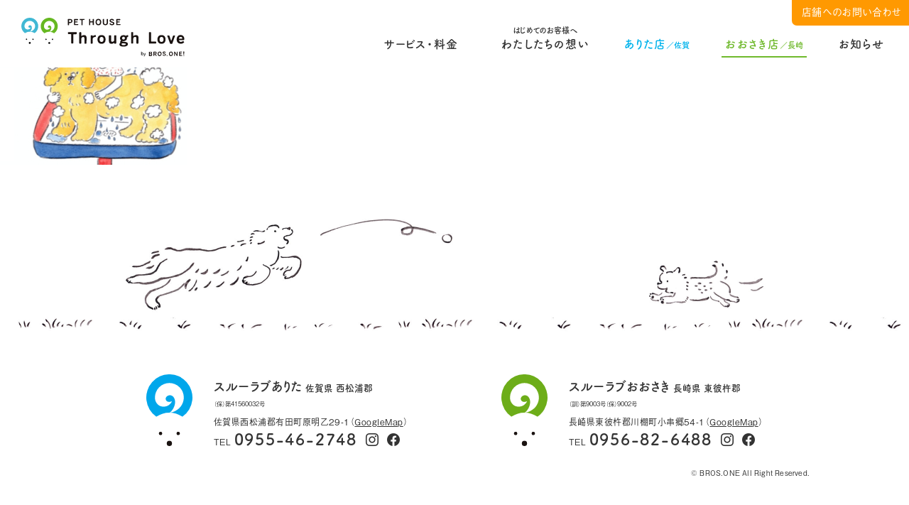

--- FILE ---
content_type: text/html; charset=UTF-8
request_url: https://www.brosone.com/ohsaki/service1-3/
body_size: 6285
content:
<!DOCTYPE html>
<html dir="ltr" lang="ja" prefix="og: https://ogp.me/ns#">
	<head>
		<meta charset="UTF-8" />
		<meta name="author" content="xxx">
		<meta http-equiv="X-UA-Compatible" content="IE=edge">
		<meta name="format-detection" content="telephone=no, address=no, email=no">
				<meta name="viewport" content="width=1100,initial-scale=1"/>
		
		

		<link rel="pingback" href="https://www.brosone.com/wordpress/xmlrpc.php" />
		<link rel="shortcut icon" href="https://www.brosone.com/wordpress/wp-content/themes/untitled-all/img/favicon.ico" />
		<link rel="alternate" type="application/rss+xml" title="ペットハウス スルーラブ | 佐賀・長崎のペットハウス RSS Feed" href="https://www.brosone.com/feed/" />
		<link rel="stylesheet" type="text/css" media="all" href="https://www.brosone.com/wordpress/wp-content/themes/untitled-all/style.css" />
		<link rel="stylesheet" type="text/css" media="all" href="https://www.brosone.com/wordpress/wp-content/themes/untitled-all/css/colors.php" />
		<link rel="stylesheet" type="text/css" media="all" href="https://www.brosone.com/wordpress/wp-content/themes/untitled-all/icomoon/style.css" />
		<link rel="stylesheet" type="text/css" media="all" href="https://www.brosone.com/wordpress/wp-content/themes/untitled-all/css/custom.css?ver=7" />

		<script src="https://www.brosone.com/wordpress/wp-content/themes/untitled-all/js/libs.js"></script>
		<script src="https://www.brosone.com/wordpress/wp-content/themes/untitled-all/js/config.js"></script>
			<style>img:is([sizes="auto" i], [sizes^="auto," i]) { contain-intrinsic-size: 3000px 1500px }</style>
	
		<!-- All in One SEO 4.7.8 - aioseo.com -->
		<title>service1 | ペットハウス スルーラブ | 佐賀・長崎のペットハウス</title>
	<meta name="robots" content="max-image-preview:large" />
	<link rel="canonical" href="https://www.brosone.com/ohsaki/service1-3/" />
	<meta name="generator" content="All in One SEO (AIOSEO) 4.7.8" />
		<meta property="og:locale" content="ja_JP" />
		<meta property="og:site_name" content="ペットハウス スルーラブ | 佐賀・長崎のペットハウス | スルーラブは佐賀・長崎にあるペットハウスです。おしゃれや健康、しつけ、リフレッシュまで。さまざまな面であなたとワンちゃんの暮らしをサポートします。 大型のワンちゃんも、ちょっとわがままなワンちゃんも大丈夫。多様な専門性を持つプロのスタッフがお待ちしています！" />
		<meta property="og:type" content="article" />
		<meta property="og:title" content="service1 | ペットハウス スルーラブ | 佐賀・長崎のペットハウス" />
		<meta property="og:url" content="https://www.brosone.com/ohsaki/service1-3/" />
		<meta property="og:image" content="https://www.brosone.com/wordpress/wp-content/uploads/2021/11/ogp1.png" />
		<meta property="og:image:secure_url" content="https://www.brosone.com/wordpress/wp-content/uploads/2021/11/ogp1.png" />
		<meta property="og:image:width" content="1200" />
		<meta property="og:image:height" content="630" />
		<meta property="article:published_time" content="2021-10-07T03:03:21+00:00" />
		<meta property="article:modified_time" content="2021-10-07T03:03:57+00:00" />
		<meta name="twitter:card" content="summary_large_image" />
		<meta name="twitter:title" content="service1 | ペットハウス スルーラブ | 佐賀・長崎のペットハウス" />
		<meta name="twitter:image" content="https://www.brosone.com/wordpress/wp-content/uploads/2021/11/ogp1.png" />
		<script type="application/ld+json" class="aioseo-schema">
			{"@context":"https:\/\/schema.org","@graph":[{"@type":"BreadcrumbList","@id":"https:\/\/www.brosone.com\/ohsaki\/service1-3\/#breadcrumblist","itemListElement":[{"@type":"ListItem","@id":"https:\/\/www.brosone.com\/#listItem","position":1,"name":"\u5bb6"}]},{"@type":"ItemPage","@id":"https:\/\/www.brosone.com\/ohsaki\/service1-3\/#itempage","url":"https:\/\/www.brosone.com\/ohsaki\/service1-3\/","name":"service1 | \u30da\u30c3\u30c8\u30cf\u30a6\u30b9 \u30b9\u30eb\u30fc\u30e9\u30d6 | \u4f50\u8cc0\u30fb\u9577\u5d0e\u306e\u30da\u30c3\u30c8\u30cf\u30a6\u30b9","inLanguage":"ja","isPartOf":{"@id":"https:\/\/www.brosone.com\/#website"},"breadcrumb":{"@id":"https:\/\/www.brosone.com\/ohsaki\/service1-3\/#breadcrumblist"},"author":{"@id":"https:\/\/www.brosone.com\/archives\/author\/admin_brosone\/#author"},"creator":{"@id":"https:\/\/www.brosone.com\/archives\/author\/admin_brosone\/#author"},"datePublished":"2021-10-07T12:03:21+09:00","dateModified":"2021-10-07T12:03:57+09:00"},{"@type":"Organization","@id":"https:\/\/www.brosone.com\/#organization","name":"\u30da\u30c3\u30c8\u30cf\u30a6\u30b9 \u30b9\u30eb\u30fc\u30e9\u30d6 | \u4f50\u8cc0\u30fb\u9577\u5d0e\u306e\u30da\u30c3\u30c8\u30cf\u30a6\u30b9","description":"\u30b9\u30eb\u30fc\u30e9\u30d6\u306f\u4f50\u8cc0\u30fb\u9577\u5d0e\u306b\u3042\u308b\u30da\u30c3\u30c8\u30cf\u30a6\u30b9\u3067\u3059\u3002\u304a\u3057\u3083\u308c\u3084\u5065\u5eb7\u3001\u3057\u3064\u3051\u3001\u30ea\u30d5\u30ec\u30c3\u30b7\u30e5\u307e\u3067\u3002\u3055\u307e\u3056\u307e\u306a\u9762\u3067\u3042\u306a\u305f\u3068\u30ef\u30f3\u3061\u3083\u3093\u306e\u66ae\u3089\u3057\u3092\u30b5\u30dd\u30fc\u30c8\u3057\u307e\u3059\u3002 \u5927\u578b\u306e\u30ef\u30f3\u3061\u3083\u3093\u3082\u3001\u3061\u3087\u3063\u3068\u308f\u304c\u307e\u307e\u306a\u30ef\u30f3\u3061\u3083\u3093\u3082\u5927\u4e08\u592b\u3002\u591a\u69d8\u306a\u5c02\u9580\u6027\u3092\u6301\u3064\u30d7\u30ed\u306e\u30b9\u30bf\u30c3\u30d5\u304c\u304a\u5f85\u3061\u3057\u3066\u3044\u307e\u3059\uff01","url":"https:\/\/www.brosone.com\/"},{"@type":"Person","@id":"https:\/\/www.brosone.com\/archives\/author\/admin_brosone\/#author","url":"https:\/\/www.brosone.com\/archives\/author\/admin_brosone\/","name":"\u30d6\u30e9\u30b6\u30fc\u30ba\u30ef\u30f3\uff08\u7ba1\u7406\u8005\uff09","image":{"@type":"ImageObject","@id":"https:\/\/www.brosone.com\/ohsaki\/service1-3\/#authorImage","url":"https:\/\/secure.gravatar.com\/avatar\/c39e2c31c460eef36c4465074715d5a9?s=96&d=mm&r=g","width":96,"height":96,"caption":"\u30d6\u30e9\u30b6\u30fc\u30ba\u30ef\u30f3\uff08\u7ba1\u7406\u8005\uff09"}},{"@type":"WebSite","@id":"https:\/\/www.brosone.com\/#website","url":"https:\/\/www.brosone.com\/","name":"\u30da\u30c3\u30c8\u30cf\u30a6\u30b9 \u30b9\u30eb\u30fc\u30e9\u30d6 | \u4f50\u8cc0\u30fb\u9577\u5d0e\u306e\u30da\u30c3\u30c8\u30cf\u30a6\u30b9","description":"\u30b9\u30eb\u30fc\u30e9\u30d6\u306f\u4f50\u8cc0\u30fb\u9577\u5d0e\u306b\u3042\u308b\u30da\u30c3\u30c8\u30cf\u30a6\u30b9\u3067\u3059\u3002\u304a\u3057\u3083\u308c\u3084\u5065\u5eb7\u3001\u3057\u3064\u3051\u3001\u30ea\u30d5\u30ec\u30c3\u30b7\u30e5\u307e\u3067\u3002\u3055\u307e\u3056\u307e\u306a\u9762\u3067\u3042\u306a\u305f\u3068\u30ef\u30f3\u3061\u3083\u3093\u306e\u66ae\u3089\u3057\u3092\u30b5\u30dd\u30fc\u30c8\u3057\u307e\u3059\u3002 \u5927\u578b\u306e\u30ef\u30f3\u3061\u3083\u3093\u3082\u3001\u3061\u3087\u3063\u3068\u308f\u304c\u307e\u307e\u306a\u30ef\u30f3\u3061\u3083\u3093\u3082\u5927\u4e08\u592b\u3002\u591a\u69d8\u306a\u5c02\u9580\u6027\u3092\u6301\u3064\u30d7\u30ed\u306e\u30b9\u30bf\u30c3\u30d5\u304c\u304a\u5f85\u3061\u3057\u3066\u3044\u307e\u3059\uff01","inLanguage":"ja","publisher":{"@id":"https:\/\/www.brosone.com\/#organization"}}]}
		</script>
		<!-- All in One SEO -->

<link rel='stylesheet' id='sbi_styles-css' href='https://www.brosone.com/wordpress/wp-content/plugins/instagram-feed-pro/css/sbi-styles.min.css?ver=6.5.1' type='text/css' media='all' />
<link rel='stylesheet' id='wp-block-library-css' href='https://www.brosone.com/wordpress/wp-includes/css/dist/block-library/style.min.css?ver=6.7.4' type='text/css' media='all' />
<style id='classic-theme-styles-inline-css' type='text/css'>
/*! This file is auto-generated */
.wp-block-button__link{color:#fff;background-color:#32373c;border-radius:9999px;box-shadow:none;text-decoration:none;padding:calc(.667em + 2px) calc(1.333em + 2px);font-size:1.125em}.wp-block-file__button{background:#32373c;color:#fff;text-decoration:none}
</style>
<style id='global-styles-inline-css' type='text/css'>
:root{--wp--preset--aspect-ratio--square: 1;--wp--preset--aspect-ratio--4-3: 4/3;--wp--preset--aspect-ratio--3-4: 3/4;--wp--preset--aspect-ratio--3-2: 3/2;--wp--preset--aspect-ratio--2-3: 2/3;--wp--preset--aspect-ratio--16-9: 16/9;--wp--preset--aspect-ratio--9-16: 9/16;--wp--preset--color--black: #000000;--wp--preset--color--cyan-bluish-gray: #abb8c3;--wp--preset--color--white: #ffffff;--wp--preset--color--pale-pink: #f78da7;--wp--preset--color--vivid-red: #cf2e2e;--wp--preset--color--luminous-vivid-orange: #ff6900;--wp--preset--color--luminous-vivid-amber: #fcb900;--wp--preset--color--light-green-cyan: #7bdcb5;--wp--preset--color--vivid-green-cyan: #00d084;--wp--preset--color--pale-cyan-blue: #8ed1fc;--wp--preset--color--vivid-cyan-blue: #0693e3;--wp--preset--color--vivid-purple: #9b51e0;--wp--preset--gradient--vivid-cyan-blue-to-vivid-purple: linear-gradient(135deg,rgba(6,147,227,1) 0%,rgb(155,81,224) 100%);--wp--preset--gradient--light-green-cyan-to-vivid-green-cyan: linear-gradient(135deg,rgb(122,220,180) 0%,rgb(0,208,130) 100%);--wp--preset--gradient--luminous-vivid-amber-to-luminous-vivid-orange: linear-gradient(135deg,rgba(252,185,0,1) 0%,rgba(255,105,0,1) 100%);--wp--preset--gradient--luminous-vivid-orange-to-vivid-red: linear-gradient(135deg,rgba(255,105,0,1) 0%,rgb(207,46,46) 100%);--wp--preset--gradient--very-light-gray-to-cyan-bluish-gray: linear-gradient(135deg,rgb(238,238,238) 0%,rgb(169,184,195) 100%);--wp--preset--gradient--cool-to-warm-spectrum: linear-gradient(135deg,rgb(74,234,220) 0%,rgb(151,120,209) 20%,rgb(207,42,186) 40%,rgb(238,44,130) 60%,rgb(251,105,98) 80%,rgb(254,248,76) 100%);--wp--preset--gradient--blush-light-purple: linear-gradient(135deg,rgb(255,206,236) 0%,rgb(152,150,240) 100%);--wp--preset--gradient--blush-bordeaux: linear-gradient(135deg,rgb(254,205,165) 0%,rgb(254,45,45) 50%,rgb(107,0,62) 100%);--wp--preset--gradient--luminous-dusk: linear-gradient(135deg,rgb(255,203,112) 0%,rgb(199,81,192) 50%,rgb(65,88,208) 100%);--wp--preset--gradient--pale-ocean: linear-gradient(135deg,rgb(255,245,203) 0%,rgb(182,227,212) 50%,rgb(51,167,181) 100%);--wp--preset--gradient--electric-grass: linear-gradient(135deg,rgb(202,248,128) 0%,rgb(113,206,126) 100%);--wp--preset--gradient--midnight: linear-gradient(135deg,rgb(2,3,129) 0%,rgb(40,116,252) 100%);--wp--preset--font-size--small: 13px;--wp--preset--font-size--medium: 20px;--wp--preset--font-size--large: 36px;--wp--preset--font-size--x-large: 42px;--wp--preset--spacing--20: 0.44rem;--wp--preset--spacing--30: 0.67rem;--wp--preset--spacing--40: 1rem;--wp--preset--spacing--50: 1.5rem;--wp--preset--spacing--60: 2.25rem;--wp--preset--spacing--70: 3.38rem;--wp--preset--spacing--80: 5.06rem;--wp--preset--shadow--natural: 6px 6px 9px rgba(0, 0, 0, 0.2);--wp--preset--shadow--deep: 12px 12px 50px rgba(0, 0, 0, 0.4);--wp--preset--shadow--sharp: 6px 6px 0px rgba(0, 0, 0, 0.2);--wp--preset--shadow--outlined: 6px 6px 0px -3px rgba(255, 255, 255, 1), 6px 6px rgba(0, 0, 0, 1);--wp--preset--shadow--crisp: 6px 6px 0px rgba(0, 0, 0, 1);}:where(.is-layout-flex){gap: 0.5em;}:where(.is-layout-grid){gap: 0.5em;}body .is-layout-flex{display: flex;}.is-layout-flex{flex-wrap: wrap;align-items: center;}.is-layout-flex > :is(*, div){margin: 0;}body .is-layout-grid{display: grid;}.is-layout-grid > :is(*, div){margin: 0;}:where(.wp-block-columns.is-layout-flex){gap: 2em;}:where(.wp-block-columns.is-layout-grid){gap: 2em;}:where(.wp-block-post-template.is-layout-flex){gap: 1.25em;}:where(.wp-block-post-template.is-layout-grid){gap: 1.25em;}.has-black-color{color: var(--wp--preset--color--black) !important;}.has-cyan-bluish-gray-color{color: var(--wp--preset--color--cyan-bluish-gray) !important;}.has-white-color{color: var(--wp--preset--color--white) !important;}.has-pale-pink-color{color: var(--wp--preset--color--pale-pink) !important;}.has-vivid-red-color{color: var(--wp--preset--color--vivid-red) !important;}.has-luminous-vivid-orange-color{color: var(--wp--preset--color--luminous-vivid-orange) !important;}.has-luminous-vivid-amber-color{color: var(--wp--preset--color--luminous-vivid-amber) !important;}.has-light-green-cyan-color{color: var(--wp--preset--color--light-green-cyan) !important;}.has-vivid-green-cyan-color{color: var(--wp--preset--color--vivid-green-cyan) !important;}.has-pale-cyan-blue-color{color: var(--wp--preset--color--pale-cyan-blue) !important;}.has-vivid-cyan-blue-color{color: var(--wp--preset--color--vivid-cyan-blue) !important;}.has-vivid-purple-color{color: var(--wp--preset--color--vivid-purple) !important;}.has-black-background-color{background-color: var(--wp--preset--color--black) !important;}.has-cyan-bluish-gray-background-color{background-color: var(--wp--preset--color--cyan-bluish-gray) !important;}.has-white-background-color{background-color: var(--wp--preset--color--white) !important;}.has-pale-pink-background-color{background-color: var(--wp--preset--color--pale-pink) !important;}.has-vivid-red-background-color{background-color: var(--wp--preset--color--vivid-red) !important;}.has-luminous-vivid-orange-background-color{background-color: var(--wp--preset--color--luminous-vivid-orange) !important;}.has-luminous-vivid-amber-background-color{background-color: var(--wp--preset--color--luminous-vivid-amber) !important;}.has-light-green-cyan-background-color{background-color: var(--wp--preset--color--light-green-cyan) !important;}.has-vivid-green-cyan-background-color{background-color: var(--wp--preset--color--vivid-green-cyan) !important;}.has-pale-cyan-blue-background-color{background-color: var(--wp--preset--color--pale-cyan-blue) !important;}.has-vivid-cyan-blue-background-color{background-color: var(--wp--preset--color--vivid-cyan-blue) !important;}.has-vivid-purple-background-color{background-color: var(--wp--preset--color--vivid-purple) !important;}.has-black-border-color{border-color: var(--wp--preset--color--black) !important;}.has-cyan-bluish-gray-border-color{border-color: var(--wp--preset--color--cyan-bluish-gray) !important;}.has-white-border-color{border-color: var(--wp--preset--color--white) !important;}.has-pale-pink-border-color{border-color: var(--wp--preset--color--pale-pink) !important;}.has-vivid-red-border-color{border-color: var(--wp--preset--color--vivid-red) !important;}.has-luminous-vivid-orange-border-color{border-color: var(--wp--preset--color--luminous-vivid-orange) !important;}.has-luminous-vivid-amber-border-color{border-color: var(--wp--preset--color--luminous-vivid-amber) !important;}.has-light-green-cyan-border-color{border-color: var(--wp--preset--color--light-green-cyan) !important;}.has-vivid-green-cyan-border-color{border-color: var(--wp--preset--color--vivid-green-cyan) !important;}.has-pale-cyan-blue-border-color{border-color: var(--wp--preset--color--pale-cyan-blue) !important;}.has-vivid-cyan-blue-border-color{border-color: var(--wp--preset--color--vivid-cyan-blue) !important;}.has-vivid-purple-border-color{border-color: var(--wp--preset--color--vivid-purple) !important;}.has-vivid-cyan-blue-to-vivid-purple-gradient-background{background: var(--wp--preset--gradient--vivid-cyan-blue-to-vivid-purple) !important;}.has-light-green-cyan-to-vivid-green-cyan-gradient-background{background: var(--wp--preset--gradient--light-green-cyan-to-vivid-green-cyan) !important;}.has-luminous-vivid-amber-to-luminous-vivid-orange-gradient-background{background: var(--wp--preset--gradient--luminous-vivid-amber-to-luminous-vivid-orange) !important;}.has-luminous-vivid-orange-to-vivid-red-gradient-background{background: var(--wp--preset--gradient--luminous-vivid-orange-to-vivid-red) !important;}.has-very-light-gray-to-cyan-bluish-gray-gradient-background{background: var(--wp--preset--gradient--very-light-gray-to-cyan-bluish-gray) !important;}.has-cool-to-warm-spectrum-gradient-background{background: var(--wp--preset--gradient--cool-to-warm-spectrum) !important;}.has-blush-light-purple-gradient-background{background: var(--wp--preset--gradient--blush-light-purple) !important;}.has-blush-bordeaux-gradient-background{background: var(--wp--preset--gradient--blush-bordeaux) !important;}.has-luminous-dusk-gradient-background{background: var(--wp--preset--gradient--luminous-dusk) !important;}.has-pale-ocean-gradient-background{background: var(--wp--preset--gradient--pale-ocean) !important;}.has-electric-grass-gradient-background{background: var(--wp--preset--gradient--electric-grass) !important;}.has-midnight-gradient-background{background: var(--wp--preset--gradient--midnight) !important;}.has-small-font-size{font-size: var(--wp--preset--font-size--small) !important;}.has-medium-font-size{font-size: var(--wp--preset--font-size--medium) !important;}.has-large-font-size{font-size: var(--wp--preset--font-size--large) !important;}.has-x-large-font-size{font-size: var(--wp--preset--font-size--x-large) !important;}
:where(.wp-block-post-template.is-layout-flex){gap: 1.25em;}:where(.wp-block-post-template.is-layout-grid){gap: 1.25em;}
:where(.wp-block-columns.is-layout-flex){gap: 2em;}:where(.wp-block-columns.is-layout-grid){gap: 2em;}
:root :where(.wp-block-pullquote){font-size: 1.5em;line-height: 1.6;}
</style>
<link rel='shortlink' href='https://www.brosone.com/?p=969' />

		<!-- Global site tag (gtag.js) - Google Analytics -->
		<script async src="https://www.googletagmanager.com/gtag/js?id=UA-213912144-1"></script>
		<script>
		  window.dataLayer = window.dataLayer || [];
		  function gtag(){dataLayer.push(arguments);}
		  gtag('js', new Date());

		  gtag('config', 'UA-213912144-1');
		</script>

		<!-- フォント設定用のPHPです。デザインに合わせて都度内容を変更してください。 -->

<!-- 本文 -->

<!-- 見出し -->
<script>
  (function(d) {
    var config = {
      kitId: 'wml7xfv',
      scriptTimeout: 3000,
      async: true
    },
    h=d.documentElement,t=setTimeout(function(){h.className=h.className.replace(/\bwf-loading\b/g,"")+" wf-inactive";},config.scriptTimeout),tk=d.createElement("script"),f=false,s=d.getElementsByTagName("script")[0],a;h.className+=" wf-loading";tk.src='https://use.typekit.net/'+config.kitId+'.js';tk.async=true;tk.onload=tk.onreadystatechange=function(){a=this.readyState;if(f||a&&a!="complete"&&a!="loaded")return;f=true;clearTimeout(t);try{Typekit.load(config)}catch(e){}};s.parentNode.insertBefore(tk,s)
  })(document);
</script>
	</head>

	<body class="attachment attachment-template-default attachmentid-969 attachment-jpeg pc">
				<div class="wrapper serif type_a">
			<header>
				<!-- 表示タイプ A -->
									<h1 class="sitename logo">
												<a href="https://www.brosone.com/">
							<img src="https://www.brosone.com/wordpress/wp-content/uploads/2021/04/logo1-3.svg" alt="ペットハウス スルーラブ by　BROS.ONE!">
						</a>
					</h1>

						<div class="black"></div>
						<nav class="gnav_container">
							<ul class="gnav_list">
								<li>
									<a class="heading_s" href="https://www.brosone.com/?id=sec4">サービス・料金</a>
									<ul class="sub_list">
										<li><a class="par_m" href="https://www.brosone.com/service-beauty/">ドッグ美容</a></li>
										<li><a class="par_m" href="https://www.brosone.com/service-training/">愛犬のしつけ</a></li>
										<li><a class="par_m" href="https://www.brosone.com/service-hotel/">ドッグホテル</a></li>
										<li><a class="par_m" href="https://www.brosone.com/service-goods/">フード・グッズ販売</a></li>
										<li><a class="par_m" href="https://www.brosone.com/service-park/">ドッグパーク</a></li>
										<li><a style="color:hsl(355deg 85% 75%);" class="par_m" href="https://www.brosone.com/service-school/">犬のほいくえん</a></li>
									</ul>
								</li>
								<li><a class="heading_s" href="https://www.brosone.com/?id=sec6"><small>はじめてのお客様へ</small>わたしたちの想い</a></li>
								<li>
									<a class="heading_s" href="https://www.brosone.com/arita/">ありた店<small>／佐賀</small></a>
									<ul class="sub_list">
																				<li><a class="par_m" href="https://www.brosone.com/arita/?id=sec3">お知らせ</a></li>
										<li><a class="par_m" href="https://www.brosone.com/arita/?id=sec4">サービス一覧</a></li>
										<li><a class="par_m" href="https://www.brosone.com/arita/?id=sec5">店舗情報</a></li>
										<li><a class="par_m" href="https://www.brosone.com/arita/?id=sec7">スタッフ</a></li>
									</ul>
								</li>
								<li>
									<a class="heading_s" href="https://www.brosone.com/ohsaki/">おおさき店<small>／長崎</small></a>
									<ul class="sub_list">
																				<li><a class="par_m" href="https://www.brosone.com/ohsaki/?id=sec3">お知らせ</a></li>
										<li><a class="par_m" href="https://www.brosone.com/ohsaki/?id=sec4">サービス一覧</a></li>
										<li><a class="par_m" href="https://www.brosone.com/ohsaki/?id=sec5">店舗情報</a></li>
										<li><a class="par_m" href="https://www.brosone.com/ohsaki/?id=sec7">スタッフ</a></li>
									</ul>
								</li>
								<li><a class="heading_s" href="https://www.brosone.com/info/">お知らせ</a></li>
							</ul>
						</nav>
						<div class="menu">
							<span class="menu_bar"></span>
							<span class="menu_bar"></span>
							<span class="menu_bar"></span>
						</div>
				
				<div class="contact_btn">
					<span class="par_m">店舗へのお問い合わせ</span>
					<ul class="sub_list">
						<li class="par_s">ありた店<a class="heading_m" href="tel:0955-46-2748">0955-46-2748</a></li>
						<li class="par_s">おおさき店<a class="heading_m" href="tel:0956-82-6488">0956-82-6488</a></li>
					</ul>
				</div>

			</header>

<div id="barba-wrapper">
  <div class="barba-container" data-namespace="index_page">

		<article class="index_page">
      			<section class="summary container1">
				<h2 class="page_title">service1</h2>
			</section>

      <section class="index container1">
        <h3 class="sec_title">セクションタイトル</h3>
        <p class="attachment"><a href='https://www.brosone.com/wordpress/wp-content/uploads/2021/10/service1-2.jpg'><img fetchpriority="high" decoding="async" width="300" height="200" src="https://www.brosone.com/wordpress/wp-content/uploads/2021/10/service1-2-300x200.jpg" class="attachment-medium size-medium" alt="ワンちゃんをシャンプーしているイラスト" /></a></p>
      </section>
      		</article>

	</div>
</div>

	<footer id="footer">
		<div class="ill_container">
			<div class="footer_bg"></div>
			<div class="dog1 photo"><img src="https://www.brosone.com/wordpress/wp-content/themes/untitled-all/img/footer_dog1.jpg" alt=""></div>
			<div class="dog2 photo"><img src="https://www.brosone.com/wordpress/wp-content/themes/untitled-all/img/footer_dog2.jpg" alt=""></div>
		</div>
		<div class="footer_container">
			<ul id="shoplist" class="shop_list column c2pc c1sp">
				<li>
					<div class="left">
						<img src="https://www.brosone.com/wordpress/wp-content/themes/untitled-all/img/logo_arita.svg" alt="ペットハウススルーラブありた店">
					</div>
					<div class="right">
						<div class="heading_m">スルーラブありた <small>佐賀県 西松浦郡</small></div>
						<div class="par_s"><small>（保）第41560032号</small></div>
						<div class="par_s">佐賀県西松浦郡有田町原明乙29-1（<a class="underline" href="https://goo.gl/maps/9Vx2Nyyr2TLukcUJ6" target="_blank">GoogleMap</a>）<br>TEL <a class="heading_l" href="tel:0955-46-2748">0955-46-2748</a>　<a href="https://www.instagram.com/throughlovearita/" target="_blank"><span class="icon icon-ig"></span></a> <a href="https://www.facebook.com/throughlovearita" target="_blank"><span class="icon icon-fb"></span></a></div>
					</div>
				</li>
				<li>
					<div class="left">
						<img src="https://www.brosone.com/wordpress/wp-content/themes/untitled-all/img/logo_ohsaki.svg" alt="ペットハウススルーラブおおさき店">
					</div>
					<div class="right">
						<div class="heading_m">スルーラブおおさき <small>長崎県 東彼杵郡</small></div>
						<div class="par_s"><small>（訓）第9003号（保）9002号</small></div>
						<div class="par_s">長崎県東彼杵郡川棚町小串郷54-1（<a class="underline" href="https://goo.gl/maps/fs1g9KVCWUyjYWFV6" target="_blank">GoogleMap</a>）<br>TEL <a class="heading_l" href="tel:0956-82-6488">0956-82-6488</a>　<a href="https://www.instagram.com/throughloveohsaki/" target="_blank"><span class="icon icon-ig"></span></a> <a href="https://www.facebook.com/osakidogrun" target="_blank"><span class="icon icon-fb"></span></a></div>
					</div>
				</li>
			</ul>
			<small class="copyright">&copy; BROS.ONE All Right Reserved.</small>


		</div>
	</footer>
</div><!-- #wrapper -->

<!-- Custom Feeds for Instagram JS -->
<script type="text/javascript">
	var sbiajaxurl = "https://www.brosone.com/wordpress/wp-admin/admin-ajax.php";
</script>

<script type="text/javascript">var sb_instagram_js_options = {"font_method":"svg","placeholder":"https:\/\/www.brosone.com\/wordpress\/wp-content\/plugins\/instagram-feed-pro\/img\/placeholder.png","resized_url":"https:\/\/www.brosone.com\/wordpress\/wp-content\/uploads\/sb-instagram-feed-images\/","br_adjust":true};</script>
<script type='text/javascript' src='https://www.brosone.com/wordpress/wp-content/plugins/instagram-feed-pro/js/sb-instagram.min.js?ver=5.6'></script>

<!-- Custom Feeds for Instagram JS -->
<script type="text/javascript">
var sbiajaxurl = "https://www.brosone.com/wordpress/wp-admin/admin-ajax.php";

</script>

</body>
</html>


--- FILE ---
content_type: text/css
request_url: https://www.brosone.com/wordpress/wp-content/themes/untitled-all/style.css
body_size: 11093
content:
/*!
 * Theme Name: 5ive theme
 * Theme URI: https://5ive.jp/
 * Description: 5ive専用のベーステーマ
 * Author: 5ive Inc.
 * Url: https://5ive.jp/
 * Version: 2.3
 *//*! normalize.css v7.0.0 | MIT License | github.com/necolas/normalize.css */html{line-height:1.15;-ms-text-size-adjust:100%;-webkit-text-size-adjust:100%}body{margin:0}article,aside,footer,header,nav,section{display:block}h1{font-size:2em;margin:0.67em 0}figcaption,figure,main{display:block}figure{margin:1em 40px}hr{box-sizing:content-box;height:0;overflow:visible}pre{font-family:monospace, monospace;font-size:1em}a{background-color:transparent;-webkit-text-decoration-skip:objects}abbr[title]{border-bottom:none;text-decoration:underline;text-decoration:underline dotted}b,strong{font-weight:inherit}b,strong{font-weight:bolder}code,kbd,samp{font-family:monospace, monospace;font-size:1em}dfn{font-style:italic}mark{background-color:#ff0;color:#000}small{font-size:80%}sub,sup{font-size:75%;line-height:0;position:relative;vertical-align:baseline}sub{bottom:-0.25em}sup{top:-0.5em}audio,video{display:inline-block}audio:not([controls]){display:none;height:0}img{border-style:none}svg:not(:root){overflow:hidden}button,input,optgroup,select,textarea{font-family:sans-serif;font-size:100%;line-height:1.15;margin:0}button,input{overflow:visible}button,select{text-transform:none}button,html [type="button"],[type="reset"],[type="submit"]{-webkit-appearance:button}button::-moz-focus-inner,[type="button"]::-moz-focus-inner,[type="reset"]::-moz-focus-inner,[type="submit"]::-moz-focus-inner{border-style:none;padding:0}button:-moz-focusring,[type="button"]:-moz-focusring,[type="reset"]:-moz-focusring,[type="submit"]:-moz-focusring{outline:1px dotted ButtonText}fieldset{padding:0.35em 0.75em 0.625em}legend{box-sizing:border-box;color:inherit;display:table;max-width:100%;padding:0;white-space:normal}progress{display:inline-block;vertical-align:baseline}textarea{overflow:auto}[type="checkbox"],[type="radio"]{box-sizing:border-box;padding:0}[type="number"]::-webkit-inner-spin-button,[type="number"]::-webkit-outer-spin-button{height:auto}[type="search"]{-webkit-appearance:textfield;outline-offset:-2px}[type="search"]::-webkit-search-cancel-button,[type="search"]::-webkit-search-decoration{-webkit-appearance:none}::-webkit-file-upload-button{-webkit-appearance:button;font:inherit}details,menu{display:block}summary{display:list-item}canvas{display:inline-block}template{display:none}[hidden]{display:none}@font-face{font-family:"Yu Gothic";src:local("Yu Gothic Light");font-weight:100}@font-face{font-family:"Yu Gothic";src:local("Yu Gothic Medium");font-weight:200}@font-face{font-family:"Yu Gothic";src:local("Yu Gothic Medium");font-weight:400}@font-face{font-family:"Yu Gothic";src:local("Yu Gothic Medium");font-weight:500}@font-face{font-family:"Yu Gothic";src:local("Yu Gothic Bold");font-weight:bold}@font-face{font-family:'AppleSystem';src:local("-apple-system"),local("BlinkMacSystemFont")}@font-face{font-family:'MySansSerif';font-weight:400;src:local("HelveticaNeue"),local("Helvetica Neue"),local("Helvetica"),local("Arial")}@font-face{font-family:'MySansSerif';font-weight:700;src:local("HelveticaNeueBold"),local("HelveticaNeue-Bold"),local("Helvetica Neue Bold"),local("HelveticaBold"),local("Helvetica-Bold"),local("Helvetica Bold"),local("Arial Bold")}@font-face{font-family:'MySansSerif';font-weight:900;src:local("HelveticaNeueBlack"),local("HelveticaNeue-Black"),local("Helvetica Neue Black"),local("HelveticaBlack"),local("Helvetica-Black"),local("Helvetica Black"),local("Arial Black")}html,body,div,span,object,iframe,h1,h2,h3,h4,h5,h6,p,blockquote,pre,abbr,address,cite,code,del,dfn,em,img,ins,kbd,q,samp,small,strong,sub,sup,var,b,i,dl,dt,dd,ol,ul,li,fieldset,form,label,legend,table,caption,tbody,tfoot,thead,tr,th,td,article,aside,canvas,details,figcaption,figure,footer,header,hgroup,menu,nav,section,summary,time,mark,audio,video{margin:0;padding:0;border:0;outline:0;font-weight:normal;font-size:100%;letter-spacing:0;line-height:1;vertical-align:baseline;background:transparent}body{line-height:1}article,aside,details,figcaption,figure,footer,header,hgroup,menu,nav,section{display:block}nav ul{list-style:none}blockquote,q{quotes:none}blockquote:before,blockquote:after,q:before,q:after{content:'';content:none}a{margin:0;padding:0;font-size:100%;vertical-align:baseline;background:transparent;text-decoration:none;color:#333}ins{background-color:#ff9;color:#333;text-decoration:none}mark{background-color:#ff9;color:#333;font-style:italic;font-weight:bold}del{text-decoration:line-through}abbr[title],dfn[title]{border-bottom:1px dotted;cursor:help}table{border-collapse:collapse;border-spacing:0}input,select{vertical-align:middle}*,*::before,*::after{box-sizing:border-box}li{list-style:none}address{font-style:normal}Z .win h1,.win h2,.win h3,.win h4,.win h5,.win h6,.win p,.win span,.win a,.win dt,.win dd,.win th,.win td,.win small,.win time,.win label,.win input,.win textarea,.win option,.win select{font-weight:500}.pc .sp_only,.sp .pc_only{display:none}.youtube{position:relative;width:100%;padding-top:56.25%}.youtube iframe{position:absolute;top:0;right:0;width:100% !important;height:100% !important}::-webkit-input-placeholder{color:#999999}:-ms-input-placeholder{color:#999999}::placeholder{color:#999999}.swiper-container{margin:0 auto;position:relative;overflow:hidden;list-style:none;padding:0;z-index:1}.swiper-container-no-flexbox .swiper-slide{float:left}.swiper-container-vertical>.swiper-wrapper{-webkit-box-orient:vertical;-webkit-box-direction:normal;-webkit-flex-direction:column;-ms-flex-direction:column;flex-direction:column}.swiper-wrapper{position:relative;width:100%;height:100%;z-index:1;display:-webkit-box;display:-webkit-flex;display:-ms-flexbox;display:flex;-webkit-transition-property:-webkit-transform;transition-property:-webkit-transform;-o-transition-property:transform;transition-property:transform;transition-property:transform, -webkit-transform;-webkit-box-sizing:content-box;box-sizing:content-box}.swiper-container-android .swiper-slide,.swiper-wrapper{-webkit-transform:translate3d(0px, 0, 0);transform:translate3d(0px, 0, 0)}.swiper-container-multirow>.swiper-wrapper{-webkit-flex-wrap:wrap;-ms-flex-wrap:wrap;flex-wrap:wrap}.swiper-container-free-mode>.swiper-wrapper{-webkit-transition-timing-function:ease-out;-o-transition-timing-function:ease-out;transition-timing-function:ease-out;margin:0 auto}.swiper-slide{-webkit-flex-shrink:0;-ms-flex-negative:0;flex-shrink:0;width:100%;height:100%;position:relative;-webkit-transition-property:-webkit-transform;transition-property:-webkit-transform;-o-transition-property:transform;transition-property:transform;transition-property:transform, -webkit-transform}.swiper-slide-invisible-blank{visibility:hidden}.swiper-container-autoheight,.swiper-container-autoheight .swiper-slide{height:auto}.swiper-container-autoheight .swiper-wrapper{-webkit-box-align:start;-webkit-align-items:flex-start;-ms-flex-align:start;align-items:flex-start;-webkit-transition-property:height, -webkit-transform;transition-property:height, -webkit-transform;-o-transition-property:transform, height;transition-property:transform, height;transition-property:transform, height, -webkit-transform}.swiper-container-3d{-webkit-perspective:1200px;perspective:1200px}.swiper-container-3d .swiper-wrapper,.swiper-container-3d .swiper-slide,.swiper-container-3d .swiper-slide-shadow-left,.swiper-container-3d .swiper-slide-shadow-right,.swiper-container-3d .swiper-slide-shadow-top,.swiper-container-3d .swiper-slide-shadow-bottom,.swiper-container-3d .swiper-cube-shadow{-webkit-transform-style:preserve-3d;transform-style:preserve-3d}.swiper-container-3d .swiper-slide-shadow-left,.swiper-container-3d .swiper-slide-shadow-right,.swiper-container-3d .swiper-slide-shadow-top,.swiper-container-3d .swiper-slide-shadow-bottom{position:absolute;left:0;top:0;width:100%;height:100%;pointer-events:none;z-index:10}.swiper-container-3d .swiper-slide-shadow-left{background-image:-webkit-gradient(linear, right top, left top, from(rgba(0,0,0,0.5)), to(rgba(0,0,0,0)));background-image:-webkit-linear-gradient(right, rgba(0,0,0,0.5), rgba(0,0,0,0));background-image:-o-linear-gradient(right, rgba(0,0,0,0.5), rgba(0,0,0,0));background-image:linear-gradient(to left, rgba(0,0,0,0.5), rgba(0,0,0,0))}.swiper-container-3d .swiper-slide-shadow-right{background-image:-webkit-gradient(linear, left top, right top, from(rgba(0,0,0,0.5)), to(rgba(0,0,0,0)));background-image:-webkit-linear-gradient(left, rgba(0,0,0,0.5), rgba(0,0,0,0));background-image:-o-linear-gradient(left, rgba(0,0,0,0.5), rgba(0,0,0,0));background-image:linear-gradient(to right, rgba(0,0,0,0.5), rgba(0,0,0,0))}.swiper-container-3d .swiper-slide-shadow-top{background-image:-webkit-gradient(linear, left bottom, left top, from(rgba(0,0,0,0.5)), to(rgba(0,0,0,0)));background-image:-webkit-linear-gradient(bottom, rgba(0,0,0,0.5), rgba(0,0,0,0));background-image:-o-linear-gradient(bottom, rgba(0,0,0,0.5), rgba(0,0,0,0));background-image:linear-gradient(to top, rgba(0,0,0,0.5), rgba(0,0,0,0))}.swiper-container-3d .swiper-slide-shadow-bottom{background-image:-webkit-gradient(linear, left top, left bottom, from(rgba(0,0,0,0.5)), to(rgba(0,0,0,0)));background-image:-webkit-linear-gradient(top, rgba(0,0,0,0.5), rgba(0,0,0,0));background-image:-o-linear-gradient(top, rgba(0,0,0,0.5), rgba(0,0,0,0));background-image:linear-gradient(to bottom, rgba(0,0,0,0.5), rgba(0,0,0,0))}.swiper-container-wp8-horizontal,.swiper-container-wp8-horizontal>.swiper-wrapper{-ms-touch-action:pan-y;touch-action:pan-y}.swiper-container-wp8-vertical,.swiper-container-wp8-vertical>.swiper-wrapper{-ms-touch-action:pan-x;touch-action:pan-x}.swiper-button-prev,.swiper-button-next{position:absolute;top:50%;width:27px;height:44px;margin-top:-22px;z-index:10;cursor:pointer;background-size:27px 44px;background-position:center;background-repeat:no-repeat}.swiper-button-prev.swiper-button-disabled,.swiper-button-next.swiper-button-disabled{opacity:0.35;cursor:auto;pointer-events:none}.swiper-button-prev,.swiper-container-rtl .swiper-button-next{background-image:url("data:image/svg+xml;charset=utf-8,%3Csvg%20xmlns%3D'http%3A%2F%2Fwww.w3.org%2F2000%2Fsvg'%20viewBox%3D'0%200%2027%2044'%3E%3Cpath%20d%3D'M0%2C22L22%2C0l2.1%2C2.1L4.2%2C22l19.9%2C19.9L22%2C44L0%2C22L0%2C22L0%2C22z'%20fill%3D'%23007aff'%2F%3E%3C%2Fsvg%3E");left:10px;right:auto}.swiper-button-next,.swiper-container-rtl .swiper-button-prev{background-image:url("data:image/svg+xml;charset=utf-8,%3Csvg%20xmlns%3D'http%3A%2F%2Fwww.w3.org%2F2000%2Fsvg'%20viewBox%3D'0%200%2027%2044'%3E%3Cpath%20d%3D'M27%2C22L27%2C22L5%2C44l-2.1-2.1L22.8%2C22L2.9%2C2.1L5%2C0L27%2C22L27%2C22z'%20fill%3D'%23007aff'%2F%3E%3C%2Fsvg%3E");right:10px;left:auto}.swiper-button-prev.swiper-button-white,.swiper-container-rtl .swiper-button-next.swiper-button-white{background-image:url("data:image/svg+xml;charset=utf-8,%3Csvg%20xmlns%3D'http%3A%2F%2Fwww.w3.org%2F2000%2Fsvg'%20viewBox%3D'0%200%2027%2044'%3E%3Cpath%20d%3D'M0%2C22L22%2C0l2.1%2C2.1L4.2%2C22l19.9%2C19.9L22%2C44L0%2C22L0%2C22L0%2C22z'%20fill%3D'%23ffffff'%2F%3E%3C%2Fsvg%3E")}.swiper-button-next.swiper-button-white,.swiper-container-rtl .swiper-button-prev.swiper-button-white{background-image:url("data:image/svg+xml;charset=utf-8,%3Csvg%20xmlns%3D'http%3A%2F%2Fwww.w3.org%2F2000%2Fsvg'%20viewBox%3D'0%200%2027%2044'%3E%3Cpath%20d%3D'M27%2C22L27%2C22L5%2C44l-2.1-2.1L22.8%2C22L2.9%2C2.1L5%2C0L27%2C22L27%2C22z'%20fill%3D'%23ffffff'%2F%3E%3C%2Fsvg%3E")}.swiper-button-prev.swiper-button-black,.swiper-container-rtl .swiper-button-next.swiper-button-black{background-image:url("data:image/svg+xml;charset=utf-8,%3Csvg%20xmlns%3D'http%3A%2F%2Fwww.w3.org%2F2000%2Fsvg'%20viewBox%3D'0%200%2027%2044'%3E%3Cpath%20d%3D'M0%2C22L22%2C0l2.1%2C2.1L4.2%2C22l19.9%2C19.9L22%2C44L0%2C22L0%2C22L0%2C22z'%20fill%3D'%23000000'%2F%3E%3C%2Fsvg%3E")}.swiper-button-next.swiper-button-black,.swiper-container-rtl .swiper-button-prev.swiper-button-black{background-image:url("data:image/svg+xml;charset=utf-8,%3Csvg%20xmlns%3D'http%3A%2F%2Fwww.w3.org%2F2000%2Fsvg'%20viewBox%3D'0%200%2027%2044'%3E%3Cpath%20d%3D'M27%2C22L27%2C22L5%2C44l-2.1-2.1L22.8%2C22L2.9%2C2.1L5%2C0L27%2C22L27%2C22z'%20fill%3D'%23000000'%2F%3E%3C%2Fsvg%3E")}.swiper-button-lock{display:none}.swiper-pagination{position:absolute;text-align:center;-webkit-transition:300ms opacity;-o-transition:300ms opacity;transition:300ms opacity;-webkit-transform:translate3d(0, 0, 0);transform:translate3d(0, 0, 0);z-index:10}.swiper-pagination.swiper-pagination-hidden{opacity:0}.swiper-pagination-fraction,.swiper-pagination-custom,.swiper-container-horizontal>.swiper-pagination-bullets{bottom:10px;left:0;width:100%}.swiper-pagination-bullets-dynamic{overflow:hidden;font-size:0}.swiper-pagination-bullets-dynamic .swiper-pagination-bullet{-webkit-transform:scale(0.33);-ms-transform:scale(0.33);transform:scale(0.33);position:relative}.swiper-pagination-bullets-dynamic .swiper-pagination-bullet-active{-webkit-transform:scale(1);-ms-transform:scale(1);transform:scale(1)}.swiper-pagination-bullets-dynamic .swiper-pagination-bullet-active-main{-webkit-transform:scale(1);-ms-transform:scale(1);transform:scale(1)}.swiper-pagination-bullets-dynamic .swiper-pagination-bullet-active-prev{-webkit-transform:scale(0.66);-ms-transform:scale(0.66);transform:scale(0.66)}.swiper-pagination-bullets-dynamic .swiper-pagination-bullet-active-prev-prev{-webkit-transform:scale(0.33);-ms-transform:scale(0.33);transform:scale(0.33)}.swiper-pagination-bullets-dynamic .swiper-pagination-bullet-active-next{-webkit-transform:scale(0.66);-ms-transform:scale(0.66);transform:scale(0.66)}.swiper-pagination-bullets-dynamic .swiper-pagination-bullet-active-next-next{-webkit-transform:scale(0.33);-ms-transform:scale(0.33);transform:scale(0.33)}.swiper-pagination-bullet{width:8px;height:8px;display:inline-block;border-radius:100%;background:#000;opacity:0.2}button.swiper-pagination-bullet{border:none;margin:0;padding:0;-webkit-box-shadow:none;box-shadow:none;-webkit-appearance:none;-moz-appearance:none;appearance:none}.swiper-pagination-clickable .swiper-pagination-bullet{cursor:pointer}.swiper-pagination-bullet-active{opacity:1;background:#007aff}.swiper-container-vertical>.swiper-pagination-bullets{right:10px;top:50%;-webkit-transform:translate3d(0px, -50%, 0);transform:translate3d(0px, -50%, 0)}.swiper-container-vertical>.swiper-pagination-bullets .swiper-pagination-bullet{margin:6px 0;display:block}.swiper-container-vertical>.swiper-pagination-bullets.swiper-pagination-bullets-dynamic{top:50%;-webkit-transform:translateY(-50%);-ms-transform:translateY(-50%);transform:translateY(-50%);width:8px}.swiper-container-vertical>.swiper-pagination-bullets.swiper-pagination-bullets-dynamic .swiper-pagination-bullet{display:inline-block;-webkit-transition:200ms top, 200ms -webkit-transform;transition:200ms top, 200ms -webkit-transform;-o-transition:200ms transform, 200ms top;transition:200ms transform, 200ms top;transition:200ms transform, 200ms top, 200ms -webkit-transform}.swiper-container-horizontal>.swiper-pagination-bullets .swiper-pagination-bullet{margin:0 4px}.swiper-container-horizontal>.swiper-pagination-bullets.swiper-pagination-bullets-dynamic{left:50%;-webkit-transform:translateX(-50%);-ms-transform:translateX(-50%);transform:translateX(-50%);white-space:nowrap}.swiper-container-horizontal>.swiper-pagination-bullets.swiper-pagination-bullets-dynamic .swiper-pagination-bullet{-webkit-transition:200ms left, 200ms -webkit-transform;transition:200ms left, 200ms -webkit-transform;-o-transition:200ms transform, 200ms left;transition:200ms transform, 200ms left;transition:200ms transform, 200ms left, 200ms -webkit-transform}.swiper-container-horizontal.swiper-container-rtl>.swiper-pagination-bullets-dynamic .swiper-pagination-bullet{-webkit-transition:200ms right, 200ms -webkit-transform;transition:200ms right, 200ms -webkit-transform;-o-transition:200ms transform, 200ms right;transition:200ms transform, 200ms right;transition:200ms transform, 200ms right, 200ms -webkit-transform}.swiper-pagination-progressbar{background:rgba(0,0,0,0.25);position:absolute}.swiper-pagination-progressbar .swiper-pagination-progressbar-fill{background:#007aff;position:absolute;left:0;top:0;width:100%;height:100%;-webkit-transform:scale(0);-ms-transform:scale(0);transform:scale(0);-webkit-transform-origin:left top;-ms-transform-origin:left top;transform-origin:left top}.swiper-container-rtl .swiper-pagination-progressbar .swiper-pagination-progressbar-fill{-webkit-transform-origin:right top;-ms-transform-origin:right top;transform-origin:right top}.swiper-container-horizontal>.swiper-pagination-progressbar,.swiper-container-vertical>.swiper-pagination-progressbar.swiper-pagination-progressbar-opposite{width:100%;height:4px;left:0;top:0}.swiper-container-vertical>.swiper-pagination-progressbar,.swiper-container-horizontal>.swiper-pagination-progressbar.swiper-pagination-progressbar-opposite{width:4px;height:100%;left:0;top:0}.swiper-pagination-white .swiper-pagination-bullet-active{background:#ffffff}.swiper-pagination-progressbar.swiper-pagination-white{background:rgba(255,255,255,0.25)}.swiper-pagination-progressbar.swiper-pagination-white .swiper-pagination-progressbar-fill{background:#ffffff}.swiper-pagination-black .swiper-pagination-bullet-active{background:#000000}.swiper-pagination-progressbar.swiper-pagination-black{background:rgba(0,0,0,0.25)}.swiper-pagination-progressbar.swiper-pagination-black .swiper-pagination-progressbar-fill{background:#000000}.swiper-pagination-lock{display:none}.swiper-scrollbar{border-radius:10px;position:relative;-ms-touch-action:none;background:rgba(0,0,0,0.1)}.swiper-container-horizontal>.swiper-scrollbar{position:absolute;left:1%;bottom:3px;z-index:50;height:5px;width:98%}.swiper-container-vertical>.swiper-scrollbar{position:absolute;right:3px;top:1%;z-index:50;width:5px;height:98%}.swiper-scrollbar-drag{height:100%;width:100%;position:relative;background:rgba(0,0,0,0.5);border-radius:10px;left:0;top:0}.swiper-scrollbar-cursor-drag{cursor:move}.swiper-scrollbar-lock{display:none}.swiper-zoom-container{width:100%;height:100%;display:-webkit-box;display:-webkit-flex;display:-ms-flexbox;display:flex;-webkit-box-pack:center;-webkit-justify-content:center;-ms-flex-pack:center;justify-content:center;-webkit-box-align:center;-webkit-align-items:center;-ms-flex-align:center;align-items:center;text-align:center}.swiper-zoom-container>img,.swiper-zoom-container>svg,.swiper-zoom-container>canvas{max-width:100%;max-height:100%;-o-object-fit:contain;object-fit:contain}.swiper-slide-zoomed{cursor:move}.swiper-lazy-preloader{width:42px;height:42px;position:absolute;left:50%;top:50%;margin-left:-21px;margin-top:-21px;z-index:10;-webkit-transform-origin:50%;-ms-transform-origin:50%;transform-origin:50%;-webkit-animation:swiper-preloader-spin 1s steps(12, end) infinite;animation:swiper-preloader-spin 1s steps(12, end) infinite}.swiper-lazy-preloader:after{display:block;content:'';width:100%;height:100%;background-image:url("data:image/svg+xml;charset=utf-8,%3Csvg%20viewBox%3D'0%200%20120%20120'%20xmlns%3D'http%3A%2F%2Fwww.w3.org%2F2000%2Fsvg'%20xmlns%3Axlink%3D'http%3A%2F%2Fwww.w3.org%2F1999%2Fxlink'%3E%3Cdefs%3E%3Cline%20id%3D'l'%20x1%3D'60'%20x2%3D'60'%20y1%3D'7'%20y2%3D'27'%20stroke%3D'%236c6c6c'%20stroke-width%3D'11'%20stroke-linecap%3D'round'%2F%3E%3C%2Fdefs%3E%3Cg%3E%3Cuse%20xlink%3Ahref%3D'%23l'%20opacity%3D'.27'%2F%3E%3Cuse%20xlink%3Ahref%3D'%23l'%20opacity%3D'.27'%20transform%3D'rotate(30%2060%2C60)'%2F%3E%3Cuse%20xlink%3Ahref%3D'%23l'%20opacity%3D'.27'%20transform%3D'rotate(60%2060%2C60)'%2F%3E%3Cuse%20xlink%3Ahref%3D'%23l'%20opacity%3D'.27'%20transform%3D'rotate(90%2060%2C60)'%2F%3E%3Cuse%20xlink%3Ahref%3D'%23l'%20opacity%3D'.27'%20transform%3D'rotate(120%2060%2C60)'%2F%3E%3Cuse%20xlink%3Ahref%3D'%23l'%20opacity%3D'.27'%20transform%3D'rotate(150%2060%2C60)'%2F%3E%3Cuse%20xlink%3Ahref%3D'%23l'%20opacity%3D'.37'%20transform%3D'rotate(180%2060%2C60)'%2F%3E%3Cuse%20xlink%3Ahref%3D'%23l'%20opacity%3D'.46'%20transform%3D'rotate(210%2060%2C60)'%2F%3E%3Cuse%20xlink%3Ahref%3D'%23l'%20opacity%3D'.56'%20transform%3D'rotate(240%2060%2C60)'%2F%3E%3Cuse%20xlink%3Ahref%3D'%23l'%20opacity%3D'.66'%20transform%3D'rotate(270%2060%2C60)'%2F%3E%3Cuse%20xlink%3Ahref%3D'%23l'%20opacity%3D'.75'%20transform%3D'rotate(300%2060%2C60)'%2F%3E%3Cuse%20xlink%3Ahref%3D'%23l'%20opacity%3D'.85'%20transform%3D'rotate(330%2060%2C60)'%2F%3E%3C%2Fg%3E%3C%2Fsvg%3E");background-position:50%;background-size:100%;background-repeat:no-repeat}.swiper-lazy-preloader-white:after{background-image:url("data:image/svg+xml;charset=utf-8,%3Csvg%20viewBox%3D'0%200%20120%20120'%20xmlns%3D'http%3A%2F%2Fwww.w3.org%2F2000%2Fsvg'%20xmlns%3Axlink%3D'http%3A%2F%2Fwww.w3.org%2F1999%2Fxlink'%3E%3Cdefs%3E%3Cline%20id%3D'l'%20x1%3D'60'%20x2%3D'60'%20y1%3D'7'%20y2%3D'27'%20stroke%3D'%23fff'%20stroke-width%3D'11'%20stroke-linecap%3D'round'%2F%3E%3C%2Fdefs%3E%3Cg%3E%3Cuse%20xlink%3Ahref%3D'%23l'%20opacity%3D'.27'%2F%3E%3Cuse%20xlink%3Ahref%3D'%23l'%20opacity%3D'.27'%20transform%3D'rotate(30%2060%2C60)'%2F%3E%3Cuse%20xlink%3Ahref%3D'%23l'%20opacity%3D'.27'%20transform%3D'rotate(60%2060%2C60)'%2F%3E%3Cuse%20xlink%3Ahref%3D'%23l'%20opacity%3D'.27'%20transform%3D'rotate(90%2060%2C60)'%2F%3E%3Cuse%20xlink%3Ahref%3D'%23l'%20opacity%3D'.27'%20transform%3D'rotate(120%2060%2C60)'%2F%3E%3Cuse%20xlink%3Ahref%3D'%23l'%20opacity%3D'.27'%20transform%3D'rotate(150%2060%2C60)'%2F%3E%3Cuse%20xlink%3Ahref%3D'%23l'%20opacity%3D'.37'%20transform%3D'rotate(180%2060%2C60)'%2F%3E%3Cuse%20xlink%3Ahref%3D'%23l'%20opacity%3D'.46'%20transform%3D'rotate(210%2060%2C60)'%2F%3E%3Cuse%20xlink%3Ahref%3D'%23l'%20opacity%3D'.56'%20transform%3D'rotate(240%2060%2C60)'%2F%3E%3Cuse%20xlink%3Ahref%3D'%23l'%20opacity%3D'.66'%20transform%3D'rotate(270%2060%2C60)'%2F%3E%3Cuse%20xlink%3Ahref%3D'%23l'%20opacity%3D'.75'%20transform%3D'rotate(300%2060%2C60)'%2F%3E%3Cuse%20xlink%3Ahref%3D'%23l'%20opacity%3D'.85'%20transform%3D'rotate(330%2060%2C60)'%2F%3E%3C%2Fg%3E%3C%2Fsvg%3E")}@-webkit-keyframes swiper-preloader-spin{100%{-webkit-transform:rotate(360deg);transform:rotate(360deg)}}@keyframes swiper-preloader-spin{100%{-webkit-transform:rotate(360deg);transform:rotate(360deg)}}.swiper-container .swiper-notification{position:absolute;left:0;top:0;pointer-events:none;opacity:0;z-index:-1000}.swiper-container-fade.swiper-container-free-mode .swiper-slide{-webkit-transition-timing-function:ease-out;-o-transition-timing-function:ease-out;transition-timing-function:ease-out}.swiper-container-fade .swiper-slide{pointer-events:none;-webkit-transition-property:opacity;-o-transition-property:opacity;transition-property:opacity}.swiper-container-fade .swiper-slide .swiper-slide{pointer-events:none}.swiper-container-fade .swiper-slide-active,.swiper-container-fade .swiper-slide-active .swiper-slide-active{pointer-events:auto}.swiper-container-cube{overflow:visible}.swiper-container-cube .swiper-slide{pointer-events:none;-webkit-backface-visibility:hidden;backface-visibility:hidden;z-index:1;visibility:hidden;-webkit-transform-origin:0 0;-ms-transform-origin:0 0;transform-origin:0 0;width:100%;height:100%}.swiper-container-cube .swiper-slide .swiper-slide{pointer-events:none}.swiper-container-cube.swiper-container-rtl .swiper-slide{-webkit-transform-origin:100% 0;-ms-transform-origin:100% 0;transform-origin:100% 0}.swiper-container-cube .swiper-slide-active,.swiper-container-cube .swiper-slide-active .swiper-slide-active{pointer-events:auto}.swiper-container-cube .swiper-slide-active,.swiper-container-cube .swiper-slide-next,.swiper-container-cube .swiper-slide-prev,.swiper-container-cube .swiper-slide-next+.swiper-slide{pointer-events:auto;visibility:visible}.swiper-container-cube .swiper-slide-shadow-top,.swiper-container-cube .swiper-slide-shadow-bottom,.swiper-container-cube .swiper-slide-shadow-left,.swiper-container-cube .swiper-slide-shadow-right{z-index:0;-webkit-backface-visibility:hidden;backface-visibility:hidden}.swiper-container-cube .swiper-cube-shadow{position:absolute;left:0;bottom:0px;width:100%;height:100%;background:#000;opacity:0.6;-webkit-filter:blur(50px);filter:blur(50px);z-index:0}.swiper-container-flip{overflow:visible}.swiper-container-flip .swiper-slide{pointer-events:none;-webkit-backface-visibility:hidden;backface-visibility:hidden;z-index:1}.swiper-container-flip .swiper-slide .swiper-slide{pointer-events:none}.swiper-container-flip .swiper-slide-active,.swiper-container-flip .swiper-slide-active .swiper-slide-active{pointer-events:auto}.swiper-container-flip .swiper-slide-shadow-top,.swiper-container-flip .swiper-slide-shadow-bottom,.swiper-container-flip .swiper-slide-shadow-left,.swiper-container-flip .swiper-slide-shadow-right{z-index:0;-webkit-backface-visibility:hidden;backface-visibility:hidden}.swiper-container-coverflow .swiper-wrapper{-ms-perspective:1200px}html{height:100%}body{height:100%;color:#333;background-color:#fff}body.is_menu_open{overflow:hidden}header>.logo_container{visibility:visible;position:fixed;top:0;left:0;padding:20px;opacity:1;z-index:100;transition:all 0.2s cubic-bezier(0.61, 1, 0.88, 1)}header>.logo_container.mvhidden{visibility:hidden;opacity:0}@media screen and (min-width: 1000px){header>.logo_container{display:none}}.penone{pointer-events:none}small{font-size:0.6em}.main_area>div:not(.bgc)+div.bgc{margin-top:30px}.mainvisual01+div.bgc{margin-top:0 !important}.title_container+*:not(.bgc){padding-top:0}.bgc+.bgc>.title_l{padding-top:20px}.bgc01{background-color:#F0F0F0}.bgc01+.bgc01{padding-top:0}.bgi_container{background-repeat:no-repeat;background-position:center;background-size:cover}@media screen and (min-width: 1000px){br.sp_only{display:none}}@media screen and (max-width: 1000px){br.pc_only{display:none}}.underline{text-decoration:underline}.underline:hover{opacity:0.5}@media screen and (min-width: 1000px){.flexbox{display:flex}}.closebtn{position:absolute;top:15px;right:20px;width:45px;height:45px}.closebtn:before,.closebtn:after{content:"";position:absolute;top:50%;left:10px;width:25px;height:1px;background-color:#333}.closebtn:before{transform:rotate(45deg)}.closebtn:after{transform:rotate(-45deg)}.closebtn:hover{cursor:pointer}.logo_container{padding:30px 0}.logo_container .logo{display:block;width:125px;height:150px;margin:0 auto;background-image:url(img/gnav_logo.png);background-size:contain;background-repeat:no-repeat;background-position:center}.logo_container .sitename{padding:10px 0;text-align:center;font-size:28px;letter-spacing:0.1em;line-height:1}.logo_container .desc_m{padding-bottom:0;text-align:center}.logo_container .desc_s{display:block;text-align:center}.button02_wrap{padding:20px 0}.button02{position:relative;width:100%;max-width:700px;height:40vw;max-height:200px;margin:0 auto;text-align:center;overflow:hidden}.button02::before{content:"";display:block;position:absolute;top:0;left:0;width:100%;height:100%;background-color:#333;opacity:0.6;z-index:2}.button02::after{content:"";display:block;position:absolute;top:50%;right:18px;width:8px;height:10px;background-image:url(img/pass2.svg);background-size:contain;background-repeat:no-repeat;transform:translateY(-5px);z-index:100}.button02+.button02{margin-top:5px}.menulist+.button02{margin-top:20px}.button02 a{display:flex;align-items:center;position:relative;width:100%;height:100%;color:#fff;z-index:3}.button02 div{margin:0 auto}.button02 .title_s+.title_l{padding:0}@media screen and (min-width: 1000px){.button02_wrap{display:flex;flex-wrap:wrap;justify-content:center;padding:30px 50px}.button02{width:calc(50% - 10px);margin:5px;transition:all 0.15s cubic-bezier(0.33, 1, 0.68, 1)}.button02:hover{opacity:0.7}}.mainvisual01{width:100%;height:100vh;position:relative;color:#000;background-color:#ccc;background-position:center;background-size:cover;background-repeat:no-repeat}.mainvisual01+* .title_l{padding-top:38px}.mainvisual01 .scroll{font-size:13px;letter-spacing:0.1em;color:#fff;position:absolute;top:68%;left:50%;transform:translateX(-50%)}.mainvisual01 .scrollline{height:14px;position:absolute;top:70%;left:50%;transform:translateY(7px);overflow:hidden}.mainvisual01 .scrollline::after{content:"";display:block;width:1px;height:14px;position:relative;background-color:#fff;animation:scroll 3s cubic-bezier(0.33, 1, 0.68, 1) 0s infinite normal;margin:0 auto}@media screen and (min-width: 1000px){.mainvisual01{height:calc(100vh - 100px)}.mainvisual01+* .title_l{padding-top:18px}.mainvisual01 .scroll{font-size:15px}}.pagecover01{width:100%}.pagecover01 .photo{max-width:100%}.pagecover01 img,.pagecover01 .source{width:100%;height:auto}.title_container{padding:30px 20px}.title_container time{display:block;text-align:center;letter-spacing:0.08em}.title_container .taxlist_s{display:flex;flex-wrap:wrap;justify-content:center;padding:8px 0}.title_container .taxlist_s li{margin:5px}.title_container .taxlist_s li a{display:block;font-size:13px;padding:5px 10px !important}.title_container .taxlist_s li a:hover{color:#fff;background-color:#bbb}.title_container .desc_m{text-align:center}.title_container.nophoto{padding-top:80px}.ptd01_wrap{max-width:740px;margin:0 auto;padding:20px}.column02 .ptd01_wrap{padding-top:0}.ptd01{padding:20px 0}.title_l+.ptd01{padding-top:0}.ptd01 .desc_m{max-width:700px;margin:0 auto}.ptd01 .title_m+.desc_m{margin-top:-5px;padding-top:30px 50px}.ptd01 .column03{padding-left:0;padding-right:0}@media screen and (min-width: 1000px){.ptd01_wrap{max-width:800px;padding:30px 50px}.ptd01{padding:50px 0}.column03+.ptd01_wrap{padding-top:0}}.ptd02_wrap{max-width:780px;margin:0 auto;padding:20px 40px}.ptd02{position:relative;padding:10px 0 20px 0}.ptd02 .photo{margin:0 auto}.ptd02 .desc_m{padding-top:20px}.ptd02 .title_m+.desc_m{padding-top:0}@media screen and (min-width: 1000px){.ptd02_wrap{position:relative;max-width:1000px;padding:50px}.ptd02{padding:20px 0}.ptd02+.ptd02{margin-top:40px}.ptd02 .photo{width:80%;min-width:500px;margin:0 auto 0 0}.ptd02:nth-of-type(2n) .photo{margin:0 0 0 auto}.ptd02 .photo+.textbox{position:absolute;right:0;bottom:0;padding:50px 40px;background-color:#FAFAFA;opacity:0.95;z-index:100}.ptd02:nth-of-type(2n) .photo+.textbox{left:0;right:auto}.ptd02 .textbox *{text-align:center !important}.ptd02 .title_m,.ptd02 .desc_m{text-align:left}}.column02.type_a li{width:calc(50% - 10px);margin-right:20px;padding:15px 0}.column02.type_a li:nth-of-type(2n){margin-right:0}.column02.type_b{max-width:800px;margin:0 auto}.column02.type_b>ul>li{position:relative;width:100%;margin:0;padding:12px 0;border-bottom:1px solid #F0F0F0}.column02.type_b>ul>li:after{content:"";position:absolute;top:calc(50% - 4px);right:5px;width:8px;height:8px;border-top:1px solid #333;border-right:1px solid #333;transform:rotate(45deg)}.column02.type_b>ul>li a{display:flex;flex-wrap:wrap}.column02.type_b .right{display:flex;flex-wrap:wrap;width:calc(100% - 30px)}.column02.type_b .left+.right{width:calc(100% - 110px)}.column02.type_b .photo{width:70px;margin-right:20px}.column02.type_b .title_s{order:1;width:100%;padding-bottom:2px}.column02.type_b time{order:0 !important}.column02.type_b .taxlist_s{width:100%;margin-bottom:-6px}.column02.type_b .desc_s{order:1;width:100%;margin-top:-2px}@media screen and (min-width: 1000px){.column02{padding:50px}.column02 ul{max-width:900px}.column02.type_a li{width:calc((100% - 40px) / 3)}.column02.type_a li:nth-of-type(2n){margin-right:20px}.column02.type_a li:nth-of-type(3n){margin-right:0}}.column03{max-width:740px;margin:0 auto;padding:20px 20px 10px 20px}.ptd01_wrap+.column03{margin-top:-40px}.column03 ul{display:flex;flex-wrap:wrap}.column03 li{width:calc((100% - 30px) / 3);margin-right:15px;padding:10px 0}.column03 li:nth-of-type(3n){margin-right:0}.column03 a{display:block}.column03 a:hover{opacity:0.6}.column03 .title_s{line-height:1.4}.column03 .caption{display:block;margin-top:-4px;font-size:12px;line-height:1.58}@media screen and (min-width: 1000px){.column03{max-width:1000px;padding:30px 50px}.column03 li{width:calc((100% - 45px) / 4)}.column03 li:nth-of-type(3n){margin-right:15px}.column03 li:nth-of-type(4n){margin-right:0}}.photogallery{display:flex;flex-wrap:wrap;max-width:740px;margin:0 auto;padding:20px}.title_container+.photogallery{padding-top:0}.photogallery .title_l{width:100%}.photogallery>div{padding:2px 0}.photogallery .g1{width:100%}.photogallery .g2{width:calc((100% - 4px) / 2);margin-right:4px}.photogallery .g2.right{margin-right:0}.photogallery .g1 img,.photogallery .g2 img{display:block;width:100%;height:auto}@media screen and (min-width: 1000px){.photogallery{max-width:800px;padding:30px 50px}}.info01_wrap{max-width:700px;margin:0 auto;padding:30px 0 0 0}.info01{padding:20px 0}.info01:not(:last-of-type){border-bottom:1px solid #eee}.info01>.flexbox{padding:0 40px 30px 40px}.info01_wrap .title_l+.info01>.title_m{padding-top:10px}.info01 address a{text-decoration:underline}.info01 address+.data{margin-top:-3px;padding-top:0}.info01 .data dt,.info01 .data dd{padding-bottom:7px}.info01 .data dt{float:left}.info01 iframe{width:100%;height:53vw}@media screen and (min-width: 1000px){.info01_wrap{max-width:900px}.info01 .left{width:35%}.info01 .right{width:100%;padding-left:50px}.info01 .left+.right{width:65%}.info01 iframe{height:25vw}}.contact01{padding-bottom:7px}.logo_container+.contact01{margin-top:-20px}.contact01 .title_m{padding-bottom:3px;text-align:left}.contact01 .phone{font-size:33px;letter-spacing:0.06em;line-height:1}@media screen and (min-width: 1000px){.contact01 .phone a{pointer-events:none}}.txtlist01 .desc_m{padding-top:0}.txtlist01 .text{padding:10px 0 0 0}.txtlist01 .text::after{content:"";display:block;width:10px;height:1px;margin:10px 0 0 0;background-color:#dcdddd}.txtlist01 .text:last-of-type:after{background-color:transparent}.menulist01{max-width:760px;margin:0 auto;padding:30px}.ptd01_wrap+.menulist01{margin-top:-30px;padding-top:0}.menulist01 .title_l,.menulist01>.desc_m{width:100%}.menulist01>.desc_m{text-align:center}.menulist01 .title_m.bdr_btm{width:100%;padding-top:40px;text-align:center}@media screen and (min-width: 1000px){.menulist01{display:flex;flex-wrap:wrap;max-width:800px;padding:30px 50px}}.pricelist01{display:flex;justify-content:space-between;align-items:flex-end;padding:15px 0;border-bottom:1px dotted #333}.pricelist01 .menu_list{align-self:flex-start;width:100%;margin-right:20px}.pricelist01 .menu_list .item{display:flex;flex-wrap:nowrap}.pricelist01 .image{display:block;width:85px;height:85px;margin-right:20px;background-color:#ccc}.pricelist01 .image img{width:100%;height:auto}.pricelist01 .image+.title_s{width:calc(100% - 105px)}.pricelist01 .desc_s{padding-bottom:8px}@media screen and (min-width: 1000px){.pricelist01{width:calc(50% - 40px);margin:0 20px}.pricelist01.big{width:calc(100% - 40px);margin:0 auto}.pricelist01+.title_m{text-align:center}}@media screen and (max-width: 320px){.pricelist01 .image{width:70px;height:70px}.pricelist01 .image+.title_s{width:calc(100% - 90px)}}.nav01{justify-content:center;position:fixed;left:0;bottom:0;width:100%;height:60px;background-color:#444;opacity:0.9;z-index:100}.coupon_l{padding:20px 15px}.coupon_l>.container{max-width:500px;margin:0 auto;text-align:center;background-color:#fff;border:1px solid #4FBB23;border-radius:5px}.coupon_l a{display:block}.coupon_l .title{display:inline-block;padding:15px 0 10px 0;font-size:16px;letter-spacing:0.1em;line-height:1.37;color:#4FBB23;vertical-align:middle}.coupon_l .title::before{content:"";display:inline-block;width:25px;height:25px;margin:0 7px -7px 0;background-image:url(img/link_popup.svg);background-size:contain;background-repeat:no-repeat}.coupon_l .text{font-size:13px;letter-spacing:0.1em;line-height:1.58;margin-bottom:8px;padding:0 25px;text-align:left}.coupon_l .more{font-size:12px;letter-spacing:0.1em;line-height:1.83;color:#4FBB23;padding:5.6px 0 5px;text-align:center;border-top:2px dotted #4FBB23;transition:all 0.1s cubic-bezier(0.61, 1, 0.88, 1)}.coupon_l a:hover .more{color:#fff;background-color:#4FBB23}.coupon_s{margin:0 auto;padding:20px 0;text-align:center}.coupon_s a{display:inline-block;padding:15px 17px 15px 21px;border:1px solid #4FBB23;border-radius:2px}.coupon_s p{font-size:13px;letter-spacing:0.1em;line-height:1.38;position:relative;color:#4FBB23;padding-left:46px;text-align:left}.coupon_s p::before{content:"";display:block;position:absolute;top:50%;left:-3px;width:36px;height:100%;transform:translateY(-50%);background-image:url(img/gnav_icon_line.svg);background-position:center;background-size:contain;background-repeat:no-repeat}@media screen and (min-width: 1000px){.coupon_s a{transition:all 0.15s cubic-bezier(0.33, 1, 0.68, 1)}.coupon_s a:hover{background-color:#4FBB23}.coupon_s a:hover p{color:#fff}.coupon_s a:hover p::before{background-image:url(img/gnav_icon_line2.svg)}}.insta_info{width:100%;height:auto;padding:20px 15px}.insta_info .latest{display:flex;align-items:stretch;max-width:700px;margin:0 auto}.insta_info .photo{width:61%;position:relative;background-color:#ccc}.insta_info .photo::after{content:"";width:0;height:0;position:absolute;bottom:0;left:50%;transform:translateX(-10px);border-style:solid;border-width:0 10px 15px 10px;border-color:transparent transparent #ffffff transparent}.insta_info .date{display:flex;align-items:center;width:39%;background-color:#F0EFE9}.insta_info .date div{margin:8% auto 0 auto;text-align:center}.insta_info .date p{font-size:39px;line-height:1}.insta_info .description{max-width:700px;margin:0 auto;padding:20px 25px;background-color:#fff}.insta_info .sbi{display:none}@media screen and (min-width: 1000px){.insta_info{padding:30px 50px}.insta_info .flexbox{max-width:900px;margin:auto}.insta_info .latest{display:block;width:36%;max-width:100%;margin:0 auto}.insta_info .photo,.insta_info .date{width:100%}.insta_info .photo::after{display:none}.insta_info .date div{display:flex;align-items:baseline;margin:0 auto;padding:15px 0 8px 0}.insta_info .date .title_s{padding-left:5px}.insta_info .description{width:64%;max-width:100%}}.calendar iframe{display:block;width:100%;height:380px;max-width:700px;margin:0 auto}.movie{max-width:740px;margin:0 auto;padding:20px}.movie .mov_container{width:100%;position:relative}.movie .mov_container:before{content:"";display:block;padding-top:66.6%}.movie iframe{position:absolute;top:0;left:0;width:100%;height:100%}@media screen and (min-width: 1000px){.movie{max-width:800px;padding:30px 50px}}.map{padding:20px 0}.map .map_container{width:100%;position:relative}.map .map_container:before{content:"";display:block;padding-top:50%}.map iframe{position:absolute;top:0;left:0;width:100%;height:100%}@media screen and (min-width: 1000px){.map{padding:30px 0}.map .map_container:before{padding-top:40%}}.profile{padding:20px 30px}.ptd02_wrap+.profile{margin-top:0 !important}.profile .name_container{display:flex;align-items:center}.profile .name_container .left{width:calc(100% - 150px)}.profile .name_container .title_l{padding-top:7px;text-align:left}.profile .name_container .right{width:130px;margin-left:20px}.profile .desc_m{padding-top:10px}.single_content{max-width:740px;margin:0 auto;padding:20px}.single_content>p{display:block;padding:7px 0;font-size:13px;letter-spacing:0.02em;line-height:1.77}.single_content .title_m{text-align:left}.single_content p+.title_m,.single_content p+.title_s{margin-top:30px}.single_content img{max-width:100%;height:auto;padding:10px 0}.single_content>*:first-child{padding-top:0}.single_content .button03{text-align:left}@media screen and (min-width: 1000px){.single_content{max-width:800px;padding:50px}}.content_page .title_m+.desc_m{margin-top:-15px}footer{width:100%;padding:0 0 90px 0}.icon{width:100%;padding:20px 0}.coupon_s+.icon{padding-top:0}.icon .icon-items{height:44px;display:flex;justify-content:center;align-items:center}.icon .icon-items li{margin:0 12px}.icon .icon-items li.twitter,.icon .icon-items li.line{margin:0 10px}.footnav{justify-content:center;position:fixed;left:0;bottom:0;width:100%;height:60px;background-color:#444;opacity:0.9;z-index:100}.copyright{display:block;padding:0 20px;text-align:right;font-size:11px;letter-spacing:0.1em;line-height:1.72}@media screen and (min-width: 1000px){footer{width:calc(100% - 300px);padding-bottom:60px;background-color:#fafafa}.icon .icon-items li{transition:all 0.15s cubic-bezier(0.33, 1, 0.68, 1)}.icon .icon-items li:hover{opacity:0.5}.footnav{display:none}}@keyframes scroll{0%{height:0}50%{height:14px;margin-top:0}100%{height:14px;margin-top:14px}}@keyframes menu_1{0%{transform:translateY(0) rotate(45deg)}50%{transform:translateY(0)}100%{transform:translateY(-8px)}}@keyframes menu_active1{0%{transform:translateY(-8px)}50%{transform:translateY(0)}100%{transform:translateY(0) rotate(45deg)}}@keyframes menu_2{0%{transform:translateY(0) rotate(-45deg)}50%{transform:translateY(0)}100%{transform:translateY(8px)}}@keyframes menu_active2{0%{transform:translateY(8px)}50%{transform:translateY(0)}100%{transform:translateY(0) rotate(-45deg)}}.slide_pc{display:none}.slide_sp{display:block}@media screen and (min-width: 1000px){.slide_pc{display:block}.slide_sp{display:none}}.controller{position:relative;max-width:760px;margin:0 auto;padding:30px 0;text-align:center}.controller a:hover,.controller span:hover{cursor:pointer;opacity:0.6}.controller_prev,.controller_next{position:absolute;top:30px;width:35px;height:35px}.controller_prev{right:20px}.controller_next{left:20px}.controller_prev a,.controller_next a{position:absolute;top:0;left:0;width:100%;height:100%}.controller_prev a:before,.controller_next a:before{content:"";display:block;width:8px;height:8px;border-top:1px solid #333}.controller_prev a:before{margin:14px 0 0 11px;border-right:1px solid #333;transform:rotate(45deg)}.controller_next a:before{margin:13px 0 0 15px;border-left:1px solid #333;transform:rotate(-45deg)}.controller .viewall{display:inline-block}@media screen and (min-width: 1000px){.controller{max-width:800px;padding:50px}.controller .title_s{display:inline-block}.controller_prev,.controller_next{top:50px}.controller_prev{right:50px}.controller_next{left:50px}}.wp-pagenavi{display:flex;justify-content:center;position:relative;max-width:760px;margin:0 auto;padding:30px 0}.wp-pagenavi .page,.wp-pagenavi .current{display:inline-block;margin:0 10px;padding:11px 10px;font-size:17px;letter-spacing:0.06em;opacity:0.3}.wp-pagenavi .current{opacity:1}.previouspostslink,.nextpostslink{position:absolute;top:30px;width:40px;padding:16px 10px}.previouspostslink{left:30px}.nextpostslink{right:30px}.previouspostslink:before,.nextpostslink:before{content:"";display:block;width:8px;height:8px;border-top:1px solid #000}.previouspostslink:before{margin:0 auto 0 7px;border-left:1px solid #000;transform:rotate(-45deg)}.nextpostslink:before{margin:0 8px 0 auto;border-right:1px solid #000;transform:rotate(45deg)}@media screen and (min-width: 1000px){.wp-pagenavi{max-width:1000px;padding:50px}.wp-pagenavi a:hover{opacity:0.4}.wp-pagenavi a.page:hover{color:#333;opacity:1}.previouspostslink,.nextpostslink{top:50px}.previouspostslink{left:50px}.nextpostslink{right:50px}}.mw_wp_form{max-width:740px;margin:0 auto;padding:0 20px}.mw_wp_form table{display:block;padding:0 0 30px 0}.mw_wp_form tbody{display:block;width:100%}.mw_wp_form tr{display:block;position:relative;padding:10px 0;text-align:left}.mw_wp_form th{display:block;padding:8px 0}.mw_wp_form th small{display:block;padding:7px 0;color:#999}.mw_wp_form td{display:block}.mw_wp_form .select:after{content:"";position:absolute;bottom:32px;right:15px;width:8px;height:8px;border-top:1px solid #333;border-right:1px solid #333;transform:rotate(135deg)}.mw_wp_form input[type="text"],.mw_wp_form select,.mw_wp_form textarea{position:relative;width:100%;padding:13px 15px;font-family:YuMincho, serif;font-size:16px;letter-spacing:0.06em;line-height:1.7;border:none;border-radius:0;background-color:#F0F0F0;-webkit-appearance:none;resize:none}.mw_wp_form .check td{display:flex;flex-wrap:wrap}.mw_wp_form .check td>span{position:relative;width:100%;margin:0 !important;padding:10px 0}.mw_wp_form .check input{display:none}.mw_wp_form .check input+span{display:flex;align-items:center;font-size:14px;letter-spacing:0.1em}.mw_wp_form .check input+span:before{content:"";display:block;width:15px;height:15px;margin-right:15px;background-color:#F0F0F0}.mw_wp_form .check input:checked+span:after{content:"";position:absolute;top:12px;left:3px;width:10px;height:7px;border-left:2px solid #333;border-bottom:2px solid #333;transform:rotate(-45deg)}input:focus,textarea:focus,select:focus{outline:none}input:hover,select:hover,.mwform-checkbox-field:hover,.mwform-checkbox-field-text:hover,.mwform-radio-field:hover,.mwform-radio-field-text:hover{cursor:pointer}.mw_wp_form .error{display:block;width:100% !important;padding:7px 0 !important;font-size:12px !important;letter-spacing:0.06em;line-height:1.7;color:#cf2e2e !important}.mw_wp_form .error:before{display:none !important}.mw_wp_form_input .check+.check{padding-top:5px}.mw_wp_form_confirm tr{padding:10px 0 4px 0;border-bottom:1px solid #f0f0f0}.mw_wp_form_confirm td{padding:5px 15px 13px 0;font-size:16px;letter-spacing:0.06em;line-height:1.7}.mw_wp_form_confirm .select:after{display:none}.mw_wp_form_complete{display:none}@media screen and (min-width: 1000px){.mw_wp_form{max-width:800px;padding:30px 50px}.mw_wp_form .check td>span{width:auto;margin-right:20px !important}.mw_wp_form .check td>span+span{margin-left:10px !important}}.instagram .sbi .sbi_info{display:none}.breadcrumbs{position:relative;max-width:740px;margin:20px auto 0 auto;padding:20px;color:#999}.breadcrumbs:before{content:"";position:absolute;top:0;left:20px;width:calc(100% - 40px);height:1px;background-color:#eee}.breadcrumbs>span+span{margin-left:4px}.breadcrumbs span,.breadcrumbs a{font-size:12px;line-height:1.5;letter-spacing:0.06em;color:#999}.breadcrumbs a:hover span{color:#333}@media screen and (min-width: 1000px){.breadcrumbs{max-width:1000px;margin-top:30px;padding:30px 50px}.breadcrumbs:before{left:50px;width:calc(100% - 100px)}}header>.logo_container .logo{width:120px;height:60px}.mainvisual01 .box{display:flex;justify-content:center;align-items:center;flex-direction:column;position:relative;top:45%;left:50%;width:230px;padding:20px 0;transform:translate(-115px, -115px);background-color:rgba(255,255,255,0.8)}.mainvisual01 h1{width:146px;margin:0 auto;padding:20px 0}.mainvisual01 h1 img{width:100%;height:auto}.mainvisual01 p{width:146px;text-align:center;font-size:14px;letter-spacing:0.08em;line-height:1.28;margin:0 auto}small{font-size:0.7em}.highlight{display:inline;padding:2px;background:linear-gradient(transparent 70%, #bbb 0%)}.wrapper.type_a header .logo{position:fixed;top:30px;left:20px;z-index:100}header .logo img{width:100%;height:auto}header .black{visibility:hidden;opacity:0;position:fixed;top:0;left:0;width:100%;height:100%;background-color:rgba(0,0,0,0.4);z-index:100;transition:all 0.2s cubic-bezier(0.61, 1, 0.88, 1)}header.gnav_active .black,header.tax_select_open .black{visibility:visible;opacity:1}@media screen and (min-width: 1000px){.wrapper.type_a header .logo{top:50px;left:50px}}.wrapper.type_a .gnav_container{position:fixed;z-index:100}@media screen and (min-width: 1000px){.wrapper.type_a .gnav_container{top:50px;right:50px}.wrapper.type_a .gnav_list li+li{margin-left:40px}.wrapper.type_a .gnav_list{display:flex}}@media screen and (max-width: 1000px){.wrapper.type_a .gnav_container{display:flex;align-items:center;top:0;right:0;width:50%;height:100vh;padding:30px 20px;background-color:rgba(255,255,255,0.95);transform:translateX(100%);transition:transform 0.2s cubic-bezier(0.61, 1, 0.88, 1)}.wrapper.type_a header.gnav_active .gnav_container{transform:translateX(0)}}.wrapper.type_b .gnav_container{display:none;position:fixed;top:0;right:0;width:100%;height:100vh;padding:60px 30px 90px 30px;min-height:100vh;background-color:rgba(255,255,255,0.97);overflow-y:scroll;-webkit-overflow-scrolling:touch;z-index:100}.wrapper.type_b .gnav_container .contact01,.wrapper.type_b .gnav_container .contact01 .title_m{text-align:center}@media screen and (min-width: 1000px){.wrapper.type_b .gnav_container{display:block !important;opacity:1 !important;width:300px;padding:80px 30px 60px 30px;-ms-overflow-style:none;scrollbar-width:none}.wrapper.type_b .gnav_container::-webkit-scrollbar{display:none}}.wrapper.type_b .gnav_list{padding:20px 0}.wrapper.type_b .gnav_list li{position:relative}.wrapper.type_b .gnav_list li:after{content:"";position:absolute;top:calc(50% - 3px);right:5px;width:6px;height:6px;border-top:1px solid #333;border-right:1px solid #333;transform:rotate(45deg)}.wrapper.type_b .gnav_list li a{display:block;padding:12px 0;text-align:left;border-top:1px solid #dcdddd}.wrapper.type_b .gnav_list>li:last-of-type a{border-bottom:1px solid #dcdddd}.wrapper.type_b .gnav_list>li:last-of-type+.inner_list li:nth-of-type(1) a{border-top:none}.wrapper.type_b .gnav_list .inner_list li a{position:relative;padding:13px 0 12px 28px}.wrapper.type_b .gnav_list .inner_list li a::before{content:"";display:block;width:7px;height:1px;position:absolute;top:50%;left:15px;background-color:#333}@media screen and (min-width: 1000px){.wrapper.type_b .gnav_list .inner_list li{display:none}.wrapper.type_b .gnav_list li a{transition:all 0.15s cubic-bezier(0.33, 1, 0.68, 1)}.wrapper.type_b .gnav_list li a:hover{color:#333;opacity:0.6}}.wrapper.type_a header .menu{position:fixed;top:20px;right:10px;width:44px;height:44px;padding:10px;z-index:100}@media screen and (min-width: 1000px){.wrapper.type_a header .menu{display:none}}.wrapper.type_a header .menu_bar{display:block;position:absolute;top:50%;width:calc(100% - 20px);height:1px;background-color:#002565;transition:background-color 0.2s cubic-bezier(0.61, 1, 0.88, 1)}.wrapper.type_a header .menu_bar:nth-of-type(1){transform:translateY(-7px)}.wrapper.type_a header.gnav_active .menu_bar:nth-of-type(1){transform:translateY(0) rotate(45deg);animation:menu_bar1 0.2s cubic-bezier(0.61, 1, 0.88, 1)}@keyframes menu_bar1{0%{transform:translateY(-7px)}50%{transform:translateY(0)}100%{transform:translateY(0) rotate(45deg)}}.wrapper.type_a header.gnav_active .menu_bar:nth-of-type(2){opacity:0}.wrapper.type_a header .menu_bar:nth-of-type(3){transform:translateY(7px)}.wrapper.type_a header.gnav_active .menu_bar:nth-of-type(3){transform:translateY(0) rotate(-45deg);animation:menu_bar2 0.2s cubic-bezier(0.61, 1, 0.88, 1)}@keyframes menu_bar2{0%{transform:translateY(7px)}50%{transform:translateY(0)}100%{transform:translateY(0) rotate(-45deg)}}@media screen and (min-width: 1000px){.wrapper.type_b .main_area{width:calc(100% - 300px)}}.sec{padding:10px 0}#sec1:not(.mv_parent){padding-top:100px}@media screen and (min-width: 1000px){.sec{padding:30px 0}#sec1:not(.mv_parent){padding-top:250px}}.sec>.inner.type_b{margin:0 auto;padding:0 20px}.wrapper.type_a .sec>.inner.type_b{max-width:640px}.wrapper.type_b .sec>.inner.type_b{max-width:740px}.sec>.inner.type_c{margin:0 auto;padding:0 20px}.wrapper.type_a .sec>.inner.type_c{max-width:600px}.wrapper.type_b .sec>.inner.type_c{max-width:560px}@media screen and (min-width: 1000px){.sec>.inner.type_c{padding:0 30px}.wrapper.type_a .sec>.inner.type_b{max-width:1040px}.wrapper.type_a .sec>.inner.type_c{max-width:860px}}.group{margin:15px 0;counter-reset:number 0}.inner .group.bgc{padding:12px 15px}@media screen and (min-width: 1000px){.inner .group.bgc{padding:30px 50px}}.mainvisual{position:relative}.mv_parent{margin:0;padding:0}.mainvisual .photo{padding:0}.heading_ll{padding:18px 0 15px 0;text-align:center;font-size:25px;letter-spacing:0.08em;line-height:1.45}.heading_ll small{display:block;font-size:0.6em;line-height:2.5}@media screen and (min-width: 1000px){.heading_ll{font-size:30px}}.heading_l{padding:18px 0 15px 0;text-align:center;font-size:21px;letter-spacing:0.08em;line-height:1.45}.heading_l small{font-size:0.8em;line-height:2.5}@media screen and (min-width: 1000px){.heading_l{font-size:22px}}.heading_m{padding:9px 0 6px 0;text-align:center;font-size:17px;line-height:1.65;letter-spacing:0.08em}@media screen and (max-width: 1000px){.c2sp .heading_m{font-size:15px}}@media screen and (min-width: 1000px){.heading_m{padding:12px 0 10px 0;font-size:18px}}.heading_s{display:block;padding:5px 0;font-size:15px;letter-spacing:0.08em;line-height:1.4}@media screen and (min-width: 1000px){.heading_s{font-size:16px}}.par_l{display:block;padding:10px 0;font-size:15px;letter-spacing:0.02em;line-height:2}@media screen and (min-width: 1000px){.par_l{font-size:16px}}.par_m{display:block;max-width:700px;margin:0 auto;padding:5px 0;font-size:13px;letter-spacing:0.02em;line-height:2}.photo+.par_m{padding-top:0}.par_m img{max-width:100%;height:auto}@media screen and (max-width: 1000px){.c2sp .par_m{font-size:12px}}@media screen and (min-width: 1000px){.par_m{padding:10px 0;font-size:14px}}.par_s{padding:7px 0;font-size:11px;letter-spacing:0em;line-height:1.7}@media screen and (min-width: 1000px){.par_s{font-size:12px}}.linkbutton.type_b1,.linkbutton.type_b2,.linkbutton.type_b3{padding:10px 0;text-align:center}.linkbutton.type_b1 a,.linkbutton.type_b2 a,.linkbutton.type_b3 a{display:inline-block;position:relative;padding-right:15px;border-bottom:1px solid #333}.linkbutton.type_b1 a::after,.linkbutton.type_b2 a::after,.linkbutton.type_b3 a::after{content:"";display:inline-block;position:absolute;background-size:contain;background-repeat:no-repeat;box-sizing:border-box}.linkbutton.type_b1 a::after{top:12px;right:0;width:6px;height:6px;border-top:1px solid #333;border-right:1px solid #333;transform:rotate(45deg)}.linkbutton.type_b2 a::after{top:8px;right:0;width:14px;height:13px;background-image:url(img/linkblank_link.svg)}.linkbutton.type_b3 a::after{top:9px;right:0;width:12px;height:12px;background-image:url(img/search.svg)}.linkbutton.type_b a:hover{opacity:0.6}@media screen and (min-width: 1000px){.linkbutton.type_b1 a:hover,.linkbutton.type_b2 a:hover,.linkbutton.type_b3 a:hover{opacity:0.5}}.linkbutton.type_c{max-width:640px;margin:20px auto}.linkbutton.type_c a{display:block;width:100%;padding:18px 0;text-align:center;letter-spacing:0.1em;line-height:1.5;border:none;border-radius:0;-webkit-appearance:none}.linkbutton.type_c a:hover{cursor:pointer}.linkbutton.type_c small{display:block;line-height:1.8}.photo{padding:7px 0}.photo img{width:100%;height:auto}.slide{position:relative;padding:7px 0;text-align:center}.slide .caption{display:inline-block;max-width:70%;text-align:left;line-height:1.4}.icon_txt.check{position:relative}.icon_txt.check:before{content:"";position:absolute;top:calc(50% - 9px);left:15px;width:15px;height:12px;border-left:2px solid #000;border-bottom:2px solid #000;transform:rotate(-45deg)}.icon_txt.check .heading_m{padding-left:45px}.accordion{display:flex}.accordion .photo{width:80px}.accordion .content{width:100%}.accordion .photo+.content{width:calc(100% - 80px);padding-left:20px}.accordion .heading_s{display:flex;align-items:center;position:relative;min-height:60px;padding-left:20px;padding-right:30px;text-align:left}.accordion .photo+.content .heading_s{min-height:80px}.accordion.true .heading_s:hover{cursor:pointer}.accordion.true .heading_s:after{content:"";position:absolute;top:calc(50% - 4px);right:15px;width:8px;height:8px;border-top:1px solid #333;border-right:1px solid #333;transform:rotate(135deg)}.accordion .par_m{display:none;position:relative;padding:0 20px 20px 20px}.accordion.false .par_m{display:block}.accordion.qa{border-bottom:1px solid #F0F0F0}.accordion.qa .heading_s{padding-left:50px}.accordion.qa .heading_s:before{content:"Q";position:absolute;top:17px;left:15px;font-size:17px}.accordion.qa .par_m{padding-left:50px}.accordion.qa .par_m:before{content:"A";position:absolute;top:-4px;left:15px;font-size:17px}.accordion.voice+.accordion.voice{padding-top:20px}.accordion.voice .content>*{background-color:#E0E0E0}.accordion.voice .heading_s{border-radius:5px}.accordion.voice .heading_s:before{content:"";position:absolute;top:calc(50% - 6px);left:-8px;width:0;height:0;border-style:solid;border-width:6px 12px 6px 0;border-color:transparent #E0E0E0 transparent transparent}.accordion.voice .par_m{margin-top:-5px;border-radius:0 0 5px 5px}.accordion.flow{position:relative}.accordion.flow .heading_s{padding-left:50px}.accordion.flow .heading_s:before{counter-increment:number 1;content:counter(number, decimal);position:absolute;top:19px;left:15px;font-size:17px}.accordion.flow .par_m{padding-left:50px}.accordion.flow+.accordion.flow:after{content:"";position:absolute;top:0;left:50%;width:15px;height:15px;border-right:2px solid #000;border-bottom:2px solid #000;transform:rotate(45deg)}hr{display:block;height:1px;border:0;border-top:1px solid #cccccc;margin:30px 0;padding:0}.toggle_tab ul{display:flex}.toggle_tab li{flex-grow:1;border-bottom:1px solid #fff}.toggle_tab li:hover{cursor:pointer}.toggle_tab li.active{border-color:#002565}.toggle_hide{display:none}.instagram time{display:block}.instagram.small{display:flex;align-items:center}.instagram.small time{width:120px}.instagram.middle{max-width:700px;margin:0 auto}.instagram.middle .ig_column{display:flex}.instagram.middle .ig_column .photo{width:35%;padding:10px 10px 10px 0}@media screen and (max-width: 1000px){.instagram.middle .ig_column .par_m{width:65%;padding:10px 0 10px 10px;font-size:12px}}@media screen and (min-width: 1000px){.instagram.middle .ig_column .photo{width:24%;padding:10px 20px 10px 0}.instagram.middle .ig_column .par_m{width:76%;padding:10px 0 10px 20px}}.instagram.large{max-width:550px;margin:0 auto}.archive a{display:block}.archive a:hover{opacity:0.6;cursor:pointer}.archive time{display:block;margin-top:-5px;padding:0}.archive .taxlist{display:flex;flex-wrap:wrap;padding-top:6px}.archive .taxlist li{width:auto;margin:0 5px 5px 0;padding:4px 8px 5px 8px;font-size:12px}.archive.type_a_pc .block,.archive.type_b_pc .block,.archive.type_a_sp .block,.archive.type_b_sp .block{padding:0}.archive.type_a_pc a,.archive.type_b_pc a,.archive.type_a_sp a,.archive.type_b_sp a{display:flex;flex-wrap:wrap;padding-top:7px;border-bottom:1px solid #F0F0F0}.archive.type_a_pc .heading_s,.archive.type_b_pc .heading_s,.archive.type_a_sp .heading_s,.archive.type_b_sp .heading_s{padding-top:0}.archive.type_a_pc .photo,.archive.type_a_sp .photo{width:24%;padding:10px 10px 10px 0}.archive.type_a_pc .content,.archive.type_a_sp .content{width:76%;padding:10px 0 10px 10px}.archive.type_b_pc .photo,.archive.type_b_sp .photo{order:2;width:24%;padding:10px 10px 10px 0}.archive.type_b_pc .content,.archive.type_b_sp .content{order:1;width:76%;padding:10px 0 10px 10px}.column{display:flex;flex-wrap:wrap}.column.border .block{border-bottom:1px solid #F0F0F0}.column:not(.archive).type_a_pc .block:nth-of-type(2n+1),.column:not(.archive).type_a_pc .block:nth-of-type(2n+1),.column:not(.archive).type_a_sp .block:nth-of-type(2n+1){width:24%;padding:10px 10px 10px 0}.column:not(.archive).type_a_pc .block:nth-of-type(2n),.column:not(.archive).type_a_sp .block:nth-of-type(2n){width:76%;padding:10px 0 10px 10px}.column:not(.archive).type_a_pc .block *,.column:not(.archive).type_a_sp .block *,.column:not(.archive).type_b_pc .block *,.column:not(.archive).type_b_sp .block *{padding:5px 0;text-align:left}@media screen and (max-width: 1000px){.column.c1sp>.block{width:100%}.column.c1sp .block+.block{margin-top:20px}.column.c1sp>.block.type_b>*{width:75%;min-width:300px;max-width:700px;margin:0 auto}.column.c2sp>.block{width:calc(50% - 10px)}.column.c2sp>.block:nth-of-type(2n+1){margin-right:10px;padding:10px 0}.column.c2sp>.block:nth-of-type(2n){margin-left:10px;padding:10px 0}.column.c3sp>.block{width:33.3%}.column.c3sp>.block:nth-of-type(3n+1){padding:10px 10px 10px 0}.column.c3sp>.block:nth-of-type(3n+2){padding:10px 5px}.column.c3sp>.block:nth-of-type(3n){padding:10px 0 10px 10px}.column:not(.archive).type_b_sp .block:nth-of-type(2n+1){width:70%;padding:10px 5px 10px 0}.column:not(.archive).type_b_sp .block:nth-of-type(2n){width:30%;padding:10px 0 10px 5px}}@media screen and (min-width: 1000px){.column>.block{padding:15px}.column>.block.type_b>*{width:65%;margin:0 auto}.inner.type_a .column>.block.type_b>*{min-width:450px}.inner.type_b .column>.block.type_b>*{min-width:370px}.column.c2pc>.block{width:calc(50% - 10px)}.column.c2pc>.block:nth-of-type(2n+1){margin-right:10px;padding:20px 0}.column.c2pc>.block:nth-of-type(2n){margin-left:10px;padding:20px 0}.column.c3pc>.block{width:33.33%}.column.c3pc>.block:nth-of-type(3n+1){padding:10px 10px 10px 0}.column.c3pc>.block:nth-of-type(3n+2){padding:10px 5px}.column.c3pc>.block:nth-of-type(3n){padding:10px 0 10px 10px}.column.c4pc>.block{width:25%;padding:7px}.column:not(.archive).type_b_pc .block:nth-of-type(2n+1){width:76%;padding:10px 10px 10px 0}.column:not(.archive).type_b_pc .block:nth-of-type(2n){width:24%;padding:10px 0 10px 10px}}

/*# sourceMappingURL=style.css.map */


--- FILE ---
content_type: text/css; charset=utf-8
request_url: https://www.brosone.com/wordpress/wp-content/themes/untitled-all/css/colors.php
body_size: 228
content:
.main_area {
  color: #333333;
  background-color: #ffffff;
}

/* 基本色
--------------------*/
.color0 {
  color: #333333;
  background-color: #ffffff;
}
.color0 .bgc{
  background-color: #faf8f7;
}
.color0 .heading_ll,
.color0 .heading_l {
  color: #333333;
}

.color0 .linkbutton.type_c a {
  color: #ffffff;
  background-color: #ff9901;
}
.color0 .linkbutton.type_c a:hover {
  color: #ff9901;
  background-color: #faf8f7;
}
.color0 .bgc .linkbutton.type_c a:hover {
  color: #333333;
  background-color: #ffffff;
}

.color0 hr,
.color0 .column.border .block {
  border-color: #ffffff;
}


/* 追加色１
--------------------*/
.color1 {
  color: #333333;
  background-color: #faf8f7;
}
.color1 .bgc {
  background-color: #faf8f7;
}
.color1 .heading_ll,
.color1 .heading_l {
  color: #333333;
}

.color1 .linkbutton.type_c a {
  color: #faf8f7;
  background-color: #333333;
}
.color1 .linkbutton.type_c a:hover {
  color: #333333;
  background-color: #faf8f7;
}


/* 追加色２
--------------------*/
.color2 {
  color: #333333;
  background-color: #ffffff;
}
.color2 .bgc {
  background-color: #faf8f7;
}
.color2 .heading_ll,
.color2 .heading_l {
  color: #faf8f7;
}

.color2 .linkbutton.type_c a {
  color: #ffffff;
  background-color: #faf8f7;
}
.color2 .linkbutton.type_c a:hover {
  color: #333333;
  background-color: #faf8f7;
}


--- FILE ---
content_type: text/css
request_url: https://www.brosone.com/wordpress/wp-content/themes/untitled-all/css/custom.css?ver=7
body_size: 9590
content:
/* フォント
   -発行されたCSSコードを入力してください。
--------------------*/
/* 本文 */
body {
  font-feature-settings: 'palt' 1;
  font-family: a-otf-gothic-bbb-pr6n, 'AppleSystem', 'Yu Gothic', YuGothic, 'HiraKakuProN-W3','Hiragino Kaku Gothic ProN','ヒラギノ角ゴ ProN W3', 'メイリオ', Meiryo, Osaka, 'MS UI Gothic', 'ＭＳ Ｐゴシック', 'MS PGothic', sans-serif;
  font-weight: 400;
  font-style: normal;
}
/* 見出し */
.heading_ll,
.heading_l,
.heading_m,
.gnav_list .heading_s {
  font-family: fot-tsukuardgothic-std, a-otf-gothic-bbb-pr6n, 'AppleSystem', 'Yu Gothic', YuGothic, 'HiraKakuProN-W3','Hiragino Kaku Gothic ProN','ヒラギノ角ゴ ProN W3', 'メイリオ', Meiryo, Osaka, 'MS UI Gothic', 'ＭＳ Ｐゴシック', 'MS PGothic', sans-serif;
}
.heading_m {
  line-height: 1.4;
}
.heading_s {
  font-weight: bold;
}
.par_m {
  text-align: justify;
  line-height: 1.8;
  letter-spacing: 0.06em;
}
.par_s {
  text-align: justify;
  letter-spacing: 0.04em;
}
.heading_s + .par_s {
  padding-top: 2px;
}

.closebtn {
  top: -15px;
}
@media screen and (max-width: 1000px){
  .closebtn {
    right: -10px;
  }
}

@media screen and (min-width: 1001px){
  .sp_only {
    display: none !important;
  }
}
@media screen and (max-width: 1000px){
  .pc_only {
    display: none !important;
  }
  .heading_l small {
    font-size: 0.7em;
  }
}


/* Instagram Feed Pro
--------------------*/
.sb_instagram_header {
  display: none;
}
#sb_instagram.sbi_col_4 #sbi_images .sbi_item {
  padding: 7px !important;
}
#sb_instagram .sbi_photo_wrap {
  border-radius: 15px !important;
  z-index: 1;
}
@media screen and (max-width: 1000px){
  #sb_instagram.sbi_col_4 #sbi_images .sbi_item {
    padding: 5px !important;
  }
}

#sb_instagram .sbi_caption_wrap {
   display: none;
}


/* モジュール自体の修正
--------------------*/
.archive a {
  display: inline;
}
.archive header a {
  display: block;
}
#sec1:not(.mv_parent) {
  padding-top: 130px;
  padding-bottom: 0;
}
@media screen and (max-width: 1000px){
  #sec1:not(.mv_parent) {
    padding-top: 70px;
  }
}
.linkbutton.type_b1 a::after {
  top: 14px;
}
.linkbutton.type_b2 a {
  padding-right: 20px;
}
.highlight {
  background: linear-gradient(transparent 92%, #ff7300 0%);
}
.linkbutton.type_b2 a::after {
  top: 10px;
}
.linkbutton.type_b1 a,
.linkbutton.type_b2 a,
.linkbutton.type_b3 a {
  z-index: 10;
}
/* Swiper */
.swiper-pagination-bullet {
  width: 5px;
  height: 5px;
  background: #ddd;
  opacity: 1;
}
.swiper-pagination-bullet-active {
  background: #000;
}
.swiper-container-horizontal>.swiper-pagination-bullets .swiper-pagination-bullet {
  margin: 0 7px;
  border-radius: 50%;
}
.swiper-pagination-fraction,
.swiper-pagination-custom,
.swiper-container-horizontal>.swiper-pagination-bullets {
  bottom: 0;
}
/* アーカイブ */
.archive.type_a_pc .block,
.archive.type_b_pc .block,
.archive.type_a_sp .block,
.archive.type_b_sp .block {
  width: 100%;
}
.archive.type_a_pc a,
.archive.type_b_pc a,
.archive.type_a_sp a,
.archive.type_b_sp a {
  display: block;
}
.archive.type_a_pc .content,
.archive.type_a_sp .content {
  width: 100%;
  padding: 10px 0 7px 10px;
}
.archive .infobox {
  display: flex;
  flex-wrap: wrap;
  align-items: center;
}
.archive .infobox time {
  width: 80px;
}
.archive .infobox .taxlist {
  padding-top: 0;
}
.archive .heading_m {
  padding: 0 0 3px 0;
  text-align: left;
  font-family: fot-tsukuardgothic-std, a-otf-gothic-bbb-pr6n, 'AppleSystem', 'Yu Gothic', YuGothic, 'HiraKakuProN-W3','Hiragino Kaku Gothic ProN','ヒラギノ角ゴ ProN W3', 'メイリオ', Meiryo, Osaka, 'MS UI Gothic', 'ＭＳ Ｐゴシック', 'MS PGothic', sans-serif;
}
/* accordion */
.accordion .photo {
  width: 100px;
}
.accordion .photo + .content .heading_s {
  min-height: 65px;
  font-family: fot-tsukuardgothic-std, sans-serif;
  font-size: 19px;
  background-color: #faf8f7;
}
.accordion .photo + .content .heading_s:before {
  border-color: transparent #faf8f7 transparent transparent;
}
.accordion .photo + .content .par_m {
  margin-top: -8px;
  font-size: 13px;
  line-height: 1.8;
  background-color: #faf8f7;
}
@media screen and (max-width: 1000px){
  .accordion .photo {
    width: 80px;
  }
  .accordion .photo + .content .heading_s {
    padding-top: 12px;
    padding-bottom: 15px;
  }
}

/* テキストとアイコン */
.icon_txt .heading_m {
  padding-left: 60px;
  text-align: left;
}

.txtline {
  border-bottom: 2px solid #000;
}

/* 表 */
.table dl {
  display: flex;
  flex-wrap: wrap;
}
.table dt,
.table dd {
  padding-bottom: 7px;
  border-bottom: 1px solid #ccc;
}
.table dt {
  width: 50%;
}
.table dd {
  align-self: flex-end;
  width: 50%;
  text-align: right;
}
@media screen and (max-width: 1000px){
  .table dt {
    width: 60%;
  }
  .table dd {
    width: 40%;
  }
}

.sp1 {
  color: #ff9901;
  border-bottom: 2px dotted #ff9901;
  padding-bottom: 5px;
}

.icon_txt {
  position: relative;
}
.icon_txt .photo {
  position: absolute;
  top: 50%;
  width: 50px;
  transform: translateY(-50%);
  mix-blend-mode: multiply;
}

.linkbutton.type_c {
  max-width: 250px;
}
.linkbutton.type_c a {
  border-radius: 50px;
}

.table + .heading_l {
  margin-top: 50px;
}


/* 共通
---------------------*/
.group {
  position: relative;
}
.heading_m {
  letter-spacing: 0em;
}
/* タクソノミー  */
.archive .taxlist li {
  background-color: #faf8f7;
  border-radius: 20px;
}
.top_page #sec2 a,
.arita_page #sec2 a,
.ohsaki_page #sec2 a {
  display: block;
}
.top_page #sec2 a:hover .photo,
.arita_page #sec2 a:hover .photo,
.ohsaki_page #sec2 a:hover .photo {
  opacity: 0.5;
}
@media screen and (max-width: 1000px){
  .top_page #sec2 .inner,
  .arita_page #sec2 .inner,
  .ohsaki_page #sec2 .inner {
    padding: 0;
  }
  .top_page #sec2 .heading_ll,
  .arita_page #sec2 .heading_ll,
  .ohsaki_page #sec2 .heading_ll {
    padding-bottom: 0;
  }
}

.top_page #sec3,
.arita_page #sec3,
.ohsaki_page #sec3 {
  position: relative;
  padding: 10px 0;
}
.top_page #sec3 > .inner,
.arita_page #sec3 > .inner,
.ohsaki_page #sec3 > .inner {
  max-width: 700px;
}
.top_page #sec3 #sec3g1,
.arita_page #sec3 #sec3g1,
.ohsaki_page #sec3 #sec3g1 {
  z-index: 2;
}
.top_page #sec3 .group:last-of-type,
.arita_page #sec3 .group:last-of-type,
.ohsaki_page #sec3 .group:last-of-type {
  position: absolute;
  top: -34px;
  left: calc(50% - 95px);
  width: 260px;
  /* mix-blend-mode: multiply; */
}
@media screen and (max-width: 1000px){
  .top_page #sec3 .group:last-of-type,
  .arita_page #sec3 .group:last-of-type,
  .ohsaki_page #sec3 .group:last-of-type {
    top: -20px;
    left: calc(50% - 78px);
    width: 208px;
  }
  .top_page #sec3 > .inner,
  .arita_page #sec3 > .inner,
  .ohsaki_page #sec3 > .inner {
    max-width: 600px;
  }
}

.top_page #sec3 .linkbutton,
.arita_page #sec3 .linkbutton,
.ohsaki_page #sec3 .linkbutton {
  text-align: right;
}
.taxlist .arita,
.tax_select .arita {
  color: #fff;
  background-color: #00B3EC !important;
}
.taxlist .ohsaki,
.tax_select .ohsaki {
  color: #fff;
  background-color: #6FB92C !important;
}
.taxlist .news-brosone,
.tax_select .news-brosone {
  color: #fff;
  background-color: #FF9902 !important;
}

/* Swiper */
.swiper-button-prev.swiper-button-disabled,
.swiper-button-next.swiper-button-disabled {
  visibility: hidden;
}
.top_page #sec2 .swiper-container,
.arita_page #sec2 .swiper-container,
.ohsaki_page #sec2 .swiper-container {
  padding-bottom: 13px;
}
.swiper-button-prev,
.swiper-button-next {
  width: 12px;
  height: 12px;
  border-top: 2px solid #fff;
  border-right: 2px solid #fff;
  background: none;
  margin: 0;
}
.swiper-button-prev {
  left: 17px;
  transform: translateY(-80%) rotate(-135deg);
}
.swiper-button-next {
  right: 17px;
  transform: translateY(-80%) rotate(45deg);
}

/* SNSアイコン */
.top_page #sec5 .icon,
.arita_page #sec5 .icon,
.ohsaki_page #sec5 .icon {
  font-size: 1.6em;
  line-height: 1.5em;
  letter-spacing: 0.3em;
}

/* サービス一覧（大） */
.top_page #sec4g1 .c3pc .block:nth-of-type(1),
.top_page #sec4g1 .c3pc .block:nth-of-type(2),
.top_page #sec4g1 .c3pc .block:nth-of-type(3),
.arita_page #sec4g1 .c3pc .block:nth-of-type(1),
.arita_page #sec4g1 .c3pc .block:nth-of-type(2),
.arita_page #sec4g1 .c3pc .block:nth-of-type(3),
.ohsaki_page #sec4g1 .c3pc .block:nth-of-type(1),
.ohsaki_page #sec4g1 .c3pc .block:nth-of-type(2),
.ohsaki_page #sec4g1 .c3pc .block:nth-of-type(3) {
  padding-bottom: 0px;
}
.top_page #sec4g1 .c3pc .link_photo,
.arita_page #sec4g1 .c3pc .link_photo,
.ohsaki_page #sec4g1 .c3pc .link_photo {
  width: calc(100% - 14px);
  margin: 0 auto;
  overflow: hidden;
}
.top_page #sec4g1 .c3pc .link_photo img,
.arita_page #sec4g1 .c3pc .link_photo img,
.ohsaki_page #sec4g1 .c3pc .link_photo img {
  mix-blend-mode: multiply;
}
.top_page #sec4g1 .c3pc .link_photo:hover img,
.arita_page #sec4g1 .c3pc .link_photo:hover img,
.ohsaki_page #sec4g1 .c3pc .link_photo:hover img {
  opacity: 0.7;
}
.top_page #sec4 .par_s,
.arita_page #sec4 .par_s,
.ohsaki_page #sec4 .par_s {
  text-align: center;
  line-height: 1.5;
}
.top_page #sec4 .heading_m,
.arita_page #sec4 .heading_m,
.ohsaki_page #sec4 .heading_m {
  padding-top: 0;
  text-align: center;
}
.top_page #sec4 .heading_m a:hover,
.arita_page #sec4 .heading_m a:hover,
.ohsaki_page #sec4 .heading_m a:hover {
  opacity: 0.5;
}
@media screen and (min-width: 1001px){
  .top_page #sec4g1 .c3pc .block:nth-of-type(4),
  .top_page #sec4g1 .c3pc .block:nth-of-type(5),
  .top_page #sec4g1 .c3pc .block:nth-of-type(6),
  .arita_page #sec4g1 .c3pc .block:nth-of-type(4),
  .arita_page #sec4g1 .c3pc .block:nth-of-type(5),
  .arita_page #sec4g1 .c3pc .block:nth-of-type(6),
  .ohsaki_page #sec4g1 .c3pc .block:nth-of-type(4),
  .ohsaki_page #sec4g1 .c3pc .block:nth-of-type(5),
  .ohsaki_page #sec4g1 .c3pc .block:nth-of-type(6) {
    padding-top: 0px;
  }
}
@media screen and (max-width: 1000px){
  .top_page #sec4g1 .c3pc .link_photo,
  .arita_page #sec4g1 .c3pc .link_photo,
  .ohsaki_page #sec4g1 .c3pc .link_photo {
    width: 100%;
  }
}


/* Header
   -ロゴの大きさに合わせて任意で変更してください。
--------------------*/
.wrapper.type_a header {
  position: fixed;
  top: 0;
  left: 0;
  width: 100%;
  height: 95px;
  background-color: #fff;
  z-index: 100;
}
.wrapper.type_a header .logo {
  top: 25px;
  left: 30px;
  width: 230px;
}
@media screen and (max-width: 1100px) {
  .wrapper.type_a header .logo {
    width: 220px;
  }
}
@media screen and (max-width: 1000px) {
  .wrapper.type_a header {
    height: 66px;
  }
  .wrapper.type_a header .logo {
    top: 15px;
    left: 15px;
    width: 170px;
  }
  .wrapper.type_a header .menu {
    top: 10px;
  }
}

.wrapper.type_a .gnav_container {
  top: 46px;
  right: 30px;
}
.gnav_list > li a {
  padding-left: 5px;
  padding-right: 5px;
}
.gnav_list li.current {
  height: 35px;
  border-bottom: 2px solid #000;
}
.gnav_list > li:nth-of-type(3) {
  border-color: #00B3EC;
}
.gnav_list > li:nth-of-type(4) {
  border-color: #6FB92C;
}
.gnav_list > li:nth-of-type(3) > a {
  color: #00B3EC;
}
.gnav_list > li:nth-of-type(4) > a {
  color: #6FB92C;
}
.gnav_list li:nth-of-type(2) small {
  display: block;
  margin-top: -1.4em;
  text-align: center;
  line-height: 1.5em;
}
.gnav_list .sub_list {
  height: 0;
  opacity: 0;
  visibility: hidden;
  padding: 10px;
  background-color: #fff;
  transition: opacity 0.2s cubic-bezier(0.61, 1, 0.88, 1);
}
.gnav_list > li:nth-of-type(1):hover .sub_list,
.gnav_list > li:nth-of-type(3):hover .sub_list,
.gnav_list > li:nth-of-type(4):hover .sub_list {
  height: auto;
  opacity: 1;
  visibility: visible;
}
.gnav_list .sub_list li {
  margin: 5px 0 0 0 !important;
  border-bottom: 1px solid #ddd;
}
.gnav_list .sub_list .par_m {
  padding: 4px 0px 8px 0;
}
.gnav_list a:hover {
  opacity: 0.5;
}
@media screen and (max-width: 1100px) {
  .wrapper.type_a .gnav_list li+li {
    margin-left: 30px;
  }
}
@media screen and (max-width: 1000px){
  .wrapper.type_a .gnav_container {
    align-items: flex-start;
    top: 0;
    right: 0;
    width: 100%;
    padding: 100px 30px 82px 30px;
  }
  .gnav_list {
    width: 100%;
  }
  .wrapper.type_a .gnav_list > li + li {
    padding-top: 10px;
  }
  .gnav_list li:nth-of-type(2) {
    margin-top: 20px;
  }
  .wrapper.type_a .gnav_list li + li {
    position: relative;
    margin-left: 0;
  }
  .gnav_list li.current {
    height: auto;
    border: none;
  }
  .wrapper.type_a .gnav_list > li + li:after {
    content: "";
    position: absolute;
    width: 8px;
    height: 8px;
    border-right: 1px solid #333;
    border-top: 1px solid #333;
    transform: rotate(45deg);
    bottom: 19px;
    right: 12px;
  }
  .gnav_list .sub_list {
    display: flex;
    flex-wrap: wrap;
    visibility: visible;
    opacity: 1;
    height: auto;
    padding: 0 0 0 30px;
    background: rgba(255, 255, 255, 0);
  }
  .gnav_list li:nth-of-type(3) .sub_list,
  .gnav_list li:nth-of-type(4) .sub_list {
    display: none;
  }
  .gnav_list .sub_list li {
    width: calc(50% - 15px);
  }
  .gnav_list .sub_list li:nth-of-type(2n) {
    margin-left: 30px !important;
  }
  .gnav_list .sub_list li a {
    padding-right: 30px;
  }
  .gnav_list .heading_s {
    padding: 0 0 10px 0;
    font-size: 19px;
    border-bottom: 1px solid #DCDDDD;
  }
  .gnav_list li:nth-of-type(2) small {
    margin-top: 0;
    text-align: left;
  }
}

header .contact_btn {
  position: fixed;
  padding: 3px 10px 3px 14px;
  top: 0;
  right: 0;
  font-size: 13px;
  color: #fff;
  background-color: #ff9901;
  border-radius: 0 0 0 7px;
  z-index: 100;
  cursor: pointer;
}
header .contact_btn .par_m {
  padding: 0;
  text-align: center;
}
header .contact_btn ul {
  visibility: hidden;
  opacity: 0;
  height: 0;
  padding-top: 5px;
  transition: opacity 0.2s cubic-bezier(0.61, 1, 0.88, 1);
}
header .contact_btn:hover ul {
  visibility: visible;
  opacity: 1;
  height: auto;
}
.contact_btn .sub_list .par_s {
  padding: 0;
}
.contact_btn .sub_list a {
  display: block;
  letter-spacing: 0.02em;
  padding: 0 0 3px 0;
  margin-top: -3px;
  text-align: left;
  font-size: 19px;
  color: #fff;
}
.contact_btn .sub_list li:hover a {
  color: #000;
}
@media screen and (max-width: 1000px){
  header .contact_btn {
    top: auto;
    bottom: 0;
    left: 0;
    padding: 0 0 3px 0;
    transform: translateX(100%);
    transition: 0.2s cubic-bezier(0.61, 1, 0.88, 1);
  }
  header.gnav_active .contact_btn {
    transform: translateX(0);
  }
  header .contact_btn ul {
    display: flex;
    flex-wrap: wrap;
    visibility: visible;
    opacity: 1;
    height: auto;
  }
  header .contact_btn .par_m {
    display: none;
  }
  .contact_btn .sub_list .par_s {
    position: relative;
    width: 50%;
    text-align: center;
  }
  .contact_btn .sub_list li:nth-of-type(1):after {
    content: "";
    position: absolute;
    width: 2px;
    height: 50%;
    background: #fff;
    top: 35%;
    right: -1px;
  }
  .contact_btn .sub_list a {
    text-align: center;
  }
}


/* メインビジュアル
   -デザインに合わせて調整してください。
--------------------*/
.mainvisual {
  padding-top: 200px;
}
.mainvisual .photos {
  width: 60%;
  margin: 0;
}
.mainvisual .ill {
  position: absolute;
  z-index: 10;
  mix-blend-mode: multiply;
}
.mainvisual .ill1 {
  top: 140px;
  left: 15%;
  width: 17%;
}
.mainvisual .ill2 {
  top: 130px;
  left: 55%;
  width: 15%;
}
.mainvisual .ill3 {
  bottom: 20px;
  right: 6%;
  width: 28%;
}
.mainvisual .ill img {
  width: 100%;
  height: auto;
}
.mainvisual .maincopy {
  position: absolute;
  top: 42%;
  left: 67%;
  width: 25%;
}
.mainvisual .maincopy img {
  width: 100%;
  height: auto;
}
.mainvisual .linkbutton {
  position: absolute;
  top: 62%;
  left: 67%;
}
.mainvisual .linkbutton a {
  font-size: 1.1vw;
}
@media screen and (max-width: 768px){
  .mainvisual {
    padding-top: 106px;
    padding-bottom: 320px;
  }
  .mainvisual .photos {
    width: calc(100% - 35px);
  }
  .mainvisual .ill1 {
    top: 66px;
    left: 21px;
    width: 144px;
  }
  .mainvisual .ill2 {
    top: 62px;
    left: auto;
    right: 0;
    width: 127px;
  }
  .mainvisual .ill3 {
    bottom: 120px;
    right: auto;
    left: 58%;
    width: 225px;
  }
  .mainvisual .maincopy {
    top: auto;
    bottom: 174px;
    left: 9.3%;
    width: 284px;
  }
  .mainvisual .linkbutton {
    top: auto;
    bottom: 131px;
    left: 9.3%;
    padding-bottom: 0;
  }
  .mainvisual .linkbutton a {
    font-size: 12px;
  }
  .mainvisual .linkbutton.type_b1 a::after {
    top: 10px;
  }
}
@media screen and (max-width: 600px){
  .mainvisual .ill3 {
    bottom: 0;
    left: 13%;
  }
}


/* トップページ
--------------------*/
.top_page #sec4 .heading_l {
  margin-bottom: -10px;
}

.top_page #sec4g1 > .par_m {
  text-align: center;
  padding-top: 0;
  margin-top: -5px;
}
.top_page .c2pc .block {
  padding: 0 !important;
}
.top_page #sec4 .c2pc .block {
  mix-blend-mode: multiply;
}
.top_page .c2pc #sec4g1b1 .photo {
  display: block;
}
.top_page .c2pc #sec4g1b1 .photo:hover {
  opacity: 0.5;
}
.top_page #sec4 .c3pc .linkbutton {
  margin-top: -10px;
}
@media screen and (min-width: 1000px){
  .top_page #sec4 .linkbutton {
    display: none;
  }
}
@media screen and (max-width: 1000px){
  .top_page #sec4g1b2 {
    margin-top: 0;
  }
  .top_page .c2pc #sec4g1b1,
  .top_page .c2pc  #sec4g1b2 {
    width: 400px;
    margin: 0 auto;
  }
}

.top_page #sec5 .inner {
  position: relative;
  max-width: 940px !important;
}
.top_page #sec5 .block {
  padding-top: 0;
}
.top_page #sec5 .heading_l {
  padding: 10px 0 3px 0;
}
.top_page #sec5 .photo {
  padding-top: 0;
}
.top_page #sec5 .par_s {
  text-align: center;
}
.top_page #sec5 .linkbutton {
  min-width: 330px;
  padding-top: 0;
}
.top_page #sec5 .linkbutton .heading_s {
  font-size: 18px;
}
.top_page #sec5 .link_photo {
  width: 300px;
  min-width: 0;
  margin-top: 10px;
}
.top_page #sec5 a:hover {
  opacity: 0.5;
}
.top_page #sec5 #sec5g3 {
  position: absolute;
  top: -91px;
  right: -28px;
  width: 204px;
  mix-blend-mode: multiply;
}
@media screen and (max-width: 1000px){
  .top_page #sec5 .inner {
    max-width: 600px !important;
    padding: 0;
  }
  .top_page #sec5 .block + .block {
    margin-top: 50px;
  }
  .top_page #sec5 .column.c1sp > .block.type_b > * {
    min-width: 330px;
  }
  .top_page #sec5 .par_s {
    padding-bottom: 0;
  }
  .top_page #sec5 .link_photo {
    min-width: 270px !important;
    width: 270px;
  }
  .top_page #sec5 #sec5g3 {
    top: -36px;
    right: 4px;
    width: 115px;
  }
}

.top_page #sec6 .inner {
  max-width: 890px !important;
}
.top_page #sec6g1 .par_m {
  min-width: 450px !important;
  font-size: 16px;
  line-height: 2;
}
.top_page #sec6g1b2 {
  margin-top: -20px;
}
.top_page #sec6g1b3 {
  margin-top: 10px;
}
.top_page #sec6g2 {
  margin-top: 50px;
}
.top_page #sec6g2 .photo {
  mix-blend-mode: multiply;
  margin: -10px 0 0 0;
}
.top_page #sec6g2 .par_m {
  padding: 0 10px;
  line-height: 1.8;
}
.top_page #sec6 small {
  display: inline-block;
  color: #fff;
  background-color: #ff9901;
  margin-bottom: 4px;
  padding: 6px 10px 5px 12px;
  border-radius: 20px;
}
@media screen and (max-width: 1000px){
  .top_page #sec6 .inner {
    max-width: 600px !important;
  }
  .top_page #sec6g1 .par_m {
    min-width: 0 !important;
    width: 100%;
    font-size: 14px;
  }
  .top_page #sec6g1b1 {
    order: 2;
  }
  .top_page #sec6g1b2 {
    order: 3;
    margin-top: -10px;
  }
  .top_page #sec6g1b3 {
    order: 4;
    margin-top: 0;
  }
  .top_page #sec6g1b4 {
    order: 1;
    margin-top: -10px;
  }
  .top_page #sec6g2 .heading_m {
    font-size: 20px;
  }
  .top_page #sec6g2 .photo {
    margin: -10px auto 0 auto;
    max-width: 300px;
  }
}

.top_page #sec8 a:hover {
  opacity: 0.5;
}
.top_page #sec8g1 .par_m {
  text-align: center;
}
.top_page #sec8 .column {
  justify-content: center;
}
@media screen and (max-width: 1000px){
  .top_page #sec8g1b1 {
    width: 270px;
  }
}

.top_page #sec9 {
  margin-bottom: -30px;
  padding-bottom: 40px;
}
.top_page #sec9 .column.type_a_pc {
  align-items: flex-end;
}
.top_page #sec9 .column.type_a_pc #sec9g1b1 {
  width: 140px;
}
.top_page #sec9 .column.type_a_pc #sec9g1b2 {
  padding-left: 40px;
}
.top_page #sec9 .column.type_a_pc .photo {
  width: 140px;
  margin: 0 auto;
}
.top_page #sec9 .par_m {
  margin: 0;
  text-align: left;
}
.top_page #sec9 .column .par_s {
  border-bottom: 1px solid #ddd;
}
@media screen and (max-width: 1000px){
  .top_page #sec9 .column.type_a_pc {
    justify-content: center;
  }
  .top_page #sec9 .column.type_a_pc #sec9g1b2 {
    width: 100%;
    padding-left: 0;
  }
  .top_page #sec9 .column.type_a_pc .heading_l {
    text-align: center;
  }
  .top_page #sec9g1b2 {
    margin-top: 0;
  }
}


/* 店舗ページ
--------------------*/
.arita_page #sec1,
.ohsaki_page #sec1 {
  text-align: center;
}
.arita_page #sec1g1 > .photo,
.ohsaki_page #sec1g1 > .photo {
  width: 90px;
  position: absolute;
  top: 50px;
  right: 30px;
  z-index: 1;
}
.arita_page #sec1 .heading_l,
.ohsaki_page #sec1 .heading_l {
  display: inline-block;
  padding: 7px 20px 5px 20px;
  letter-spacing: 0.1em;
  color: #fff;
  border-radius: 50px;
}
.arita_page #sec1 .heading_l span,
.ohsaki_page #sec1 .heading_l span {
  letter-spacing: 0.1em;
}
.arita_page #sec1 .heading_ll,
.osaki_page #sec1 .heading_ll {
  font-size: 35px;
  line-height: 1.2;
}
.arita_page #sec1 .heading_ll small,
.ohsaki_page #sec1 .heading_ll small {
  margin-top: -7px;
}
@media screen and (max-width: 1000px){
  .arita_page #sec1 .heading_l,
  .ohsaki_page #sec1 .heading_l {
    font-size: 16px;
    background-color: rgb(255, 255, 255, 0);
  }
  .arita_page #sec1 .heading_l span,
  .ohsaki_page #sec1 .heading_l span {
    display: inline-block;
    padding: 5px 20px 6px 20px;
    letter-spacing: 0.1em;
    color: #fff;
    border-radius: 50px;
  }
  .arita_page #sec1 .heading_l span:nth-of-type(1),
  .ohsaki_page #sec1 .heading_l span:nth-of-type(1) {
    display: block;
  }
  .arita_page #sec1 .heading_l span + span,
  .ohsaki_page #sec1 .heading_l span + span {
    margin-top: 4px;
  }
  .arita_page #sec1 .heading_ll,
  .ohsaki_page #sec1 .heading_ll {
    font-size: 30px !important;
    padding-top: 10px;
    padding-bottom: 0;
  }
  .arita_page #sec1g1 > .photo,
  .ohsaki_page #sec1g1 > .photo {
    width: 50px;
    top: 135px;
    right: 20px;
  }
}

@media screen and (max-width: 1000px){
  .arita_page #sec2,
  .ohsaki_page #sec2 {
    margin-top: -28px;
  }
}

.arita_page #sec4 .linkbutton,
.ohsaki_page #sec4 .linkbutton {
  display: none;
}

.arita_page #sec5 a:hover,
.ohsaki_page #sec5 a:hover {
  opacity: 0.5;
}
.arita_page #sec5 .column,
.ohsaki_page #sec5 .column {
  align-items: center;
}
.arita_page #sec5 .column > .block.type_b > *,
.ohsaki_page #sec5 .column > .block.type_b > * {
  width: 85%;
}
.arita_page #sec5 .heading_l,
.ohsaki_page #sec5 .heading_l {
  padding-top: 0;
  text-align: left;
}
.arita_page #sec5 .par_m,
.ohsaki_page #sec5 .par_m {
  padding-top: 0;
}
.arita_page #sec5 .par_m + .photo,
.ohsaki_page #sec5 .par_m + .photo {
  width: 90%;
}
.arita_page #sec5 iframe,
.ohsaki_page #sec5 iframe {
  width: 100%;
  height: 350px;
}
@media screen and (max-width: 1000px){
  .arita_page #sec5 .heading_l,
  .ohsaki_page #sec5 .heading_l {
    text-align: center;
  }
  .arita_page #sec5 .par_m + .photo,
  .ohsaki_page #sec5 .par_m + .photo {
    width: 100%;
    max-width: 400px;
  }
}

.arita_page #sec6 a:hover,
.ohsaki_page #sec6 a:hover {
  opacity: 0.5;
}
.arita_page #sec6g1 .photo,
.ohsaki_page #sec6g1 .photo {
  padding: 0;
  border-radius: 15px;
  overflow: hidden;
}
.arita_page #sec6g1 .link_photo,
.ohsaki_page #sec6g1 .link_photo {
  width: 330px;
  margin: 20px auto 0 auto;
}
.arita_page #sec6g1,
.ohsaki_page #sec6g1 {
  padding: 0 50px;
}
@media screen and (max-width: 1000px){
  .arita_page #sec6g1,
  .ohsaki_page #sec6g1 {
    padding: 0;
  }
  .arita_page #sec6g1 .link_photo,
  .ohsaki_page #sec6g1 .link_photo {
    width: 280px;
  }
}

.arita_page #sec7 .par_m,
.ohsaki_page #sec7 .par_m {
  line-height: 2;
}
.arita_page #sec7 .column > .block.type_b > *,
.ohsaki_page #sec7 .column > .block.type_b > * {
  width: 85%;
}
.arita_page #sec7 .heading_m,
.ohsaki_page #sec7 .heading_m {
  padding-top: 3px;
  text-align: left;
  font-size: 20px;
}
.arita_page #sec7 .heading_m small,
.ohsaki_page #sec7 .heading_m small {
  display: block;
  line-height: 1.5;
}
.arita_page #sec7 .heading_ll + .par_m,
.ohsaki_page #sec7 .heading_ll + .par_m {
  text-align: center;
}
.arita_page #sec7 .par_s,
.ohsaki_page #sec7 .par_s {
  padding: 0;
}
.arita_page #sec7 .swiper-container .photo,
.ohsaki_page #sec7 .swiper-container .photo {
  padding: 0;
  border-radius: 15px;
  overflow: hidden;
}
@media screen and (max-width: 1000px){
  .arita_page #sec7,
  .ohsaki_page #sec7 {
    padding-top: 80px;
  }
  .arita_page #sec7 .heading_ll,
  .ohsaki_page #sec7 .heading_ll {
    font-size: 22px;
  }
  .arita_page #sec7 .heading_ll + .par_m,
  .ohsaki_page #sec7 .heading_ll + .par_m {
    margin-bottom: 10px;
    line-height: 1.8;
  }
  .arita_page #sec7 .column > .block.type_b > *,
  .ohsaki_page #sec7 .column > .block.type_b > * {
    width: 100%;
  }
  .arita_page #sec7 .column.c1sp .block + .block,
  .ohsaki_page #sec7 .column.c1sp .block + .block {
    margin-top: 40px;
  }
  .arita_page #sec7 .column.c1sp .block:nth-of-type(2n),
  .ohsaki_page #sec7 .column.c1sp .block:nth-of-type(2n) {
    margin-top: 5px;
  }
}

/* ありた */
.arita_page #sec1 .heading_l {
  background-color: #00B3EC;
}
.arita_page .heading_ll {
  color: #00B3EC;
}
.arita_page #sec1 .heading_ll {
  color: #333;
}
@media screen and (max-width: 1000px){
  .arita_page #sec1 .heading_l {
    background-color: rgba(255,255,255,0);
  }
  .arita_page #sec1 .heading_l span {
    background-color: #00B3EC;
  }
}

.arita_page #sec2 > .inner {
  position: relative;
}
.arita_page #sec2 #sec2g2 {
  position: absolute;
  top: -75px;
  left: -65px;
  width: 246px;
  z-index: 2;
  mix-blend-mode: multiply;
  pointer-events: none;
}
.arita_page #sec2 #sec2g3 {
  position: absolute;
  top: -100px;
  right: -70px;
  width: 200px;
  z-index: 2;
  mix-blend-mode: multiply;
  pointer-events: none;
}
@media screen and (max-width: 1000px){
  .arita_page #sec2 #sec2g2 {
    top: -40px;
    left: 7px;
    width: 28%;
  }
  .arita_page #sec2 #sec2g3 {
    top: -53px;
    right: 15px;
    width: 25%;
  }
}

@media screen and (max-width: 1000px){
  .arita_page #sec4 {
    padding-bottom: 50px;
  }
  .arita_page #sec4 .column {
    justify-content: center;
  }
  .arita_page #sec4 .column > .block:last-of-type {
    margin-right: 0;
  }
}

.arita_page #sec5 > .inner {
  position: relative;
}
.arita_page #sec5 #sec5g2 {
  position: absolute;
  top: -85px;
  left: -43px;
  width: 333px;
  mix-blend-mode: multiply;
}
@media screen and (max-width: 1000px){
  .arita_page #sec5 {
    padding-top: 40px;
    padding-bottom: 35px;
  }
  .arita_page #sec5 #sec5g2 {
    top: -120px;
    left: calc(50% - 115px);
    width: 230px;
  }
}

.arita_page #sec6 > .inner {
  position: relative;
}
.arita_page #sec6 #sec6g2 {
  position: absolute;
  top: -100px;
  left: calc(50% - 112px);
  width: 204px;
  mix-blend-mode: multiply;
}
@media screen and (max-width: 1000px){
  .arita_page #sec6 #sec6g2 {
    top: -78px;
    left: calc(50% - 83px);
    width: 148px;
  }
}

.arita_page #sec7 > .inner {
  position: relative;
}
.arita_page #sec7 #sec7g2 {
  position: absolute;
  top: 22px;
  left: -52px;
  width: 212px;
}
.arita_page #sec7 #sec7g3 {
  position: absolute;
  top: 25px;
  right: -37px;
  width: 188px;
}
@media screen and (max-width: 1000px){
  .arita_page #sec7 #sec7g2 {
    top: -100px;
    left: 64px;
    width: 108px;
  }
  .arita_page #sec7 #sec7g3 {
    right: 50px;
    width: 97px;
    top: -100px;
  }
}

/* おおさき */
.ohsaki_page #sec1 .heading_l {
  background-color: #6FB92C;
}
.ohsaki_page .heading_ll {
  color: #6FB92C;
}
.ohsaki_page #sec1 .heading_ll {
  /* font-size: 35px !important; */
  color: #333;
}
@media screen and (max-width: 1000px){
  .ohsaki_page #sec1 .heading_l {
    background-color: rgba(255,255,255,0);
  }
  .ohsaki_page #sec1 .heading_l span {
    background-color: #6FB92C;
  }
}

.ohsaki_page #sec2 > .inner {
  position: relative;
}
.ohsaki_page #sec2g2 {
  position: absolute;
  top: -95px;
  left: -40px;
  width: 375px;
  mix-blend-mode: multiply;
}
.ohsaki_page #sec2g3 {
  position: absolute;
  top: -20px;
  right: -55px;
  width: 213px;
  mix-blend-mode: multiply;
}
@media screen and (max-width: 1000px){
  .ohsaki_page #sec2g2 {
    top: -60px;
    left: 10px;
    width: 170px;
    z-index: 10;
  }
  .ohsaki_page #sec2g3 {
    top: -10px;
    right: 10px;
    width: 93px;
  }
}

@media screen and (max-width: 1000px){
  .ohsaki_page #sec4 {
    padding-bottom: 50px;
  }
}

.ohsaki_page #sec5 > .inner {
  position: relative;
}
.ohsaki_page #sec5g2 {
  position: absolute;
  top: -113px;
  left: -64px;
  width: 326px;
  mix-blend-mode: multiply;
}
@media screen and (max-width: 1000px){
  .ohsaki_page #sec5 {
    padding-top: 40px;
    padding-bottom: 35px;
  }
  .ohsaki_page #sec5g2 {
    top: -133px;
    left: calc(50% - 109px);
    width: 210px;
  }
}

.ohsaki_page #sec6 > .inner {
  position: relative;
}
.ohsaki_page #sec6 #sec6g2 {
  position: absolute;
  top: -100px;
  left: calc(50% - 112px);
  width: 204px;
  mix-blend-mode: multiply;
}
@media screen and (max-width: 1000px){
  .ohsaki_page #sec6 #sec6g2 {
    top: -78px;
    left: calc(50% - 83px);
    width: 148px;
  }
}

.ohsaki_page #sec7 > .inner {
  position: relative;
}
.ohsaki_page #sec7g2 {
  position: absolute;
  top: -22px;
  left: -53px;
  width: 201px;
  mix-blend-mode: multiply;
}
.ohsaki_page #sec7g3 {
  position: absolute;
  top: -9px;
  right: -84px;
  width: 258px;
  mix-blend-mode: multiply;
}
@media screen and (max-width: 1000px){
  .ohsaki_page #sec7g2 {
    top: -106px;
    left: 50px;
    width: 105px;
  }
  .ohsaki_page #sec7g3 {
    top: -102px;
    right: 43px;
    width: 132px;
  }
}


/* サービスページ
--------------------*/
/* FV */
.service-beauty_page #sec1 > .inner.type_b,
.service-training_page #sec1 > .inner.type_b,
.service-hotel_page #sec1 > .inner.type_b,
.service-goods_page #sec1 > .inner.type_b,
.service-park_page #sec1 > .inner.type_b,
.service-school_page #sec1 > .inner.type_b {
  width: 940px;
}
.service-beauty_page #sec1 .heading_ll,
.service-training_page #sec1 .heading_ll,
.service-hotel_page #sec1 .heading_ll,
.service-goods_page #sec1 .heading_ll,
.service-park_page #sec1 .heading_ll,
.service-school_page #sec1 .heading_ll {
  font-size: 35px;
}
.service-training_page #sec1 .heading_ll small,
.service-hotel_page #sec1 .heading_ll small,
.service-goods_page #sec1 .heading_ll small,
.service-park_page #sec1 .heading_ll small,
.service-school_page #sec1 .heading_ll small {
  text-decoration: underline;
}
.service-beauty_page #sec1g1 > .heading_ll + .photo,
.service-training_page #sec1g1 > .heading_ll + .photo,
.service-hotel_page #sec1g1 > .heading_ll + .photo {
  position: static;
  margin-top: -17px;
  width: auto;
  height: 42px;
  text-align: center;
}
.service-beauty_page #sec1g1 > .heading_ll + .photo img,
.service-training_page #sec1g1 > .heading_ll + .photo img,
.service-hotel_page #sec1g1 > .heading_ll + .photo img {
  width: auto;
  height: 100%;
}
.service-beauty_page #sec1g1 > .photo,
.service-training_page #sec1g1 > .photo,
.service-hotel_page #sec1g1 > .photo,
.service-goods_page #sec1g1 > .photo,
.service-park_page #sec1g1 > .photo,
.service-school_page #sec1g1 > .photo {
  width: 130px;
  position: absolute;
  top: 0;
  right: 0px;
}
.service-beauty_page #sec1 .heading_l,
.service-training_page #sec1 .heading_l,
.service-hotel_page #sec1 .heading_l,
.service-goods_page #sec1 .heading_l,
.service-park_page #sec1 .heading_l,
.service-school_page #sec1 .heading_l {
  text-align: left;
}
.service-beauty_page #sec1 .par_m,
.service-training_page #sec1 .par_m,
.service-hotel_page #sec1 .par_m,
.service-goods_page #sec1 .par_m,
.service-park_page #sec1 .par_m,
.service-school_page #sec1 .par_m {
  font-size: 16px;
}
@media screen and (max-width: 1000px){
  .service-beauty_page #sec1 > .inner.type_b,
  .service-training_page #sec1 > .inner.type_b,
  .service-hotel_page #sec1 > .inner.type_b,
  .service-goods_page #sec1 > .inner.type_b,
  .service-park_page #sec1 > .inner.type_b,
  .service-school_page #sec1 > .inner.type_b {
    width: 100%;
  }
  .service-beauty_page #sec1 .heading_ll,
  .service-training_page #sec1 .heading_ll,
  .service-hotel_page #sec1 .heading_ll,
  .service-goods_page #sec1 .heading_ll,
  .service-park_page #sec1 .heading_ll,
  .service-school_page #sec1 .heading_ll {
    font-size: 30px;
  }
  .service-beauty_page #sec1g1 > .photo,
  .service-training_page #sec1g1 > .photo,
  .service-hotel_page #sec1g1 > .photo,
  .service-goods_page #sec1g1 > .photo,
  .service-park_page #sec1g1 > .photo,
  .service-school_page #sec1g1 > .photo {
    position: static;
    margin: 10px auto 0 auto;
  }
  .service-beauty_page #sec1g1b1,
  .service-training_page #sec1g1b1,
  .service-hotel_page #sec1g1b1,
  .service-goods_page #sec1g1b1,
  .service-park_page #sec1g1b1 {
    order: 1;
  }
  .service-beauty_page #sec1g1b2,
  .service-training_page #sec1g1b2,
  .service-hotel_page #sec1g1b2,
  .service-goods_page #sec1g1b2,
  .service-park_page #sec1g1b2 {
    order: 0;
  }
  .service-beauty_page #sec1 .heading_l,
  .service-training_page #sec1 .heading_l,
  .service-hotel_page #sec1 .heading_l,
  .service-goods_page #sec1 .heading_l,
  .service-park_page #sec1 .heading_l,
  .service-school_page #sec1 .heading_l {
    padding: 5px 0;
  }
  .service-beauty_page #sec1 .par_m,
  .service-training_page #sec1 .par_m,
  .service-hotel_page #sec1 .par_m,
  .service-goods_page #sec1 .par_m,
  .service-park_page #sec1 .par_m,
  .service-school_page #sec1 .par_m {
    font-size: 14px;
  }
}

/* スライド */
.service-beauty_page #sec2, .service-beauty_page #sec2 *,
.service-training_page #sec2, .service-training_page #sec2 *,
.service-hotel_page #sec2, .service-hotel_page #sec2 *,
.service-goods_page #sec2, .service-goods_page #sec2 *,
.service-park_page #sec2, .service-park_page #sec2 * {
  margin: 0 !important;
  padding: 0 !important;
}
.service-beauty_page #sec2 .column > *,
.service-training_page #sec2 .column > *,
.service-hotel_page #sec2 .column > *,
.service-goods_page #sec2 .column > *,
.service-park_page #sec2 .column > * {
  width: 50%;
}
@media screen and (max-width: 1000px){
  .service-beauty_page #sec2 .column > *,
  .service-training_page #sec2 .column > *,
  .service-hotel_page #sec2 .column > *,
  .service-goods_page #sec2 .column > *,
  .service-park_page #sec2 .column > * {
    width: 100%;
  }
  .service-beauty_page #sec2 #sec2g1b2,
  .service-training_page #sec2 #sec2g1b2,
  .service-hotel_page #sec2 #sec2g1b2,
  .service-goods_page #sec2 #sec2g1b2,
  .service-park_page #sec2 #sec2g1b2 {
    margin-top: -2px !important;
  }
}

/* おすすめポイント */
.service-beauty_page #sec3 .column .photo,
.service-training_page #sec3 .column .photo,
.service-hotel_page #sec3 .column .photo,
.service-goods_page #sec3 .column .photo {
  padding: 0;
  overflow: hidden;
  border-radius: 15px;
}
.service-beauty_page #sec3 .inner .group.bgc,
.service-training_page #sec3 .inner .group.bgc,
.service-hotel_page #sec3 .inner .group.bgc,
.service-goods_page #sec3 .inner .group.bgc {
  padding: 0;
}
.service-training_page #sec3g1 > .photo,
.service-goods_page #sec3g1 > .photo {
  max-width: 490px;
  margin: 0 auto;
  mix-blend-mode: multiply;
}
.service-beauty_page .c2pc .photo {
  mix-blend-mode: multiply;
}
.service-beauty_page .c2pc #sec3g1b3,
.service-beauty_page .c2pc #sec3g1b4 {
  padding-top: 0;
}
@media screen and (max-width: 1000px){
  .service-beauty_page #sec3 .column .photo,
  .service-training_page #sec3 .column .photo,
  .service-hotel_page #sec3 .column .photo,
  .service-goods_page #sec3 .column .photo {
    border-radius: 10px;
  }
}

/* 料金 */
.service-school_page #sec4g1 .column,
.service-beauty_page #sec4g1 .column,
.service-training_page #sec4g1 .column,
.service-hotel_page #sec4g1 .column {
  flex-direction: column;
}

.service-school_page #sec4g1 .block,
.service-beauty_page #sec4g1 .block,
.service-training_page #sec4g1 .block,
.service-hotel_page #sec4g1 .block {
  width: 600px;
  margin: 0 auto;
}
.service-training_page #sec4g1 .photo + .photo {
  margin-top: 20px !important;
}
.service-school_page #sec4g1 .photo,
.service-beauty_page #sec4g1 .photo,
.service-training_page #sec4g1 .photo,
.service-hotel_page #sec4g1 .photo{
  min-width: 420px;
  padding: 0;
  overflow: hidden;
  border-radius: 12px;
}
.service-beauty_page #sec4g1 .block:nth-of-type(2n) {
  margin-top: -5px;
}
.service-school_page #sec4g1 .heading_l,
.service-beauty_page #sec4g1 .heading_l,
.service-training_page #sec4g1 .heading_l,
.service-hotel_page #sec4g1 .heading_l {
  padding: 0;
  text-align: left;
  font-size: 26px;
  color: #ff9901;
}
.service-school_page #sec4g1 .par_m + .heading_l,
.service-beauty_page #sec4g1 .par_m + .heading_l,
.service-training_page #sec4g1 .par_m + .heading_l,
.service-hotel_page #sec4g1 .par_m + .heading_l {
  padding-top: 20px;
}
.service-school_page #sec4 .heading_l + .par_m,
.service-beauty_page #sec4 .heading_l + .par_m,
.service-training_page #sec4 .heading_l + .par_m,
.service-hotel_page #sec4 .heading_l + .par_m {
  font-size: 16px;
}
.service-school_page #sec4 .heading_m,
.service-beauty_page #sec4 .heading_m,
.service-training_page #sec4 .heading_m,
.service-hotel_page #sec4 .heading_m {
  margin-top: 10px;
  text-align: left;
}
.service-beauty_page #sec4 .par_m + .table,
.service-beauty_page #sec4 .table + .heading_m {
  margin-top: 20px;
}
.service-school_page #sec4 .par_s,
.service-beauty_page #sec4 .par_s,
.service-training_page #sec4 .par_s,
.service-hotel_page #sec4 .par_s,
.service-school_page #sec3 .par_s {
  font-size: 16px;
}
.service-school_page #sec4g1b1 > .par_m:last-of-type,
.service-beauty_page #sec4g1b3 > .par_m,
.service-training_page #sec4g1b1 > .par_m + .par_m,
.service-hotel_page #sec4g1b1 > .par_m:last-of-type,
.service-park_page #sec3 .table + .par_m,
.service-school_page #sec3 .table + .par_m {
  margin-top: 40px;
  font-size: 12px;
}
.service-beauty_page #sec4g1b4 > .par_m {
  margin-top: 15px;
}
.service-school_page #sec3 .table + .par_m {
  margin-top: -15px;
}
.service-beauty_page #sec4g2 .par_s,
.service-training_page #sec4g2 .par_s,
.service-hotel_page #sec4g2 .par_s,
.service-park_page #sec3g2 .par_s,
.service-school_page #sec3g2 .par_s {
  margin-bottom: -22px;
  text-align: center;
}
.service-beauty_page #sec4g3,
.service-training_page #sec4g3,
.service-hotel_page #sec4g3,
.service-goods_page #sec4g1,
.service-school_page #sec3g3 {
  margin-top: 40px;
  padding: 40px 50px 45px 50px;
}
.service-beauty_page #sec4g3 .heading_l,
.service-training_page #sec4g3 .heading_l,
.service-hotel_page #sec4g3 .heading_l,
.service-goods_page #sec4g1 .heading_l ,
.service-school_page #sec3g3 .heading_l {
  padding-top: 0;
}
.service-beauty_page #sec4g3 .column .block,
.service-training_page #sec4g3 .column .block,
.service-hotel_page #sec4g3 .column .block,
.service-goods_page #sec4g1 .column .block ,
.service-school_page #sec3g3 .column .block {
  padding-top: 0;
  padding-bottom: 0;
}
.icon_txt.check:before {
  border-color: #ff9901;
}
@media screen and (max-width: 1000px){
  .service-school_page #sec4g1 .heading_l,	
  .service-beauty_page #sec4g1 .heading_l,
  .service-training_page #sec4g1 .heading_l,
  .service-hotel_page #sec4g1 .heading_l {
    font-size: 21px;
  }
  .service-school_page #sec4 .heading_l + .par_m,
  .service-beauty_page #sec4 .heading_l + .par_m,
  .service-training_page #sec4 .heading_l + .par_m,
  .service-hotel_page #sec4 .heading_l + .par_m {
    font-size: 14px;
  }
  .service-beauty_page #sec4 .par_s,
  .service-training_page #sec4 .par_s,
  .service-hotel_page #sec4 .par_s,
  .service-school_page #sec3 .par_s {
    font-size: 14px;
  }
  .service-school_page #sec4g1 .block,
  .service-beauty_page #sec4g1 .block,
  .service-training_page #sec4g1 .block,
  .service-hotel_page #sec4g1 .block {
    width: 100%;
  }
  .service-beauty_page #sec4g3,
  .service-training_page #sec4g3,
  .service-hotel_page #sec4g3,
  .service-goods_page #sec4g1,
  .service-school_page #sec3g3 {
    padding: 40px 20px 45px 20px;
  }
  .service-beauty_page #sec4g3 .column.c1sp .block + .block,
  .service-training_page #sec4g3 .column.c1sp .block + .block,
  .service-hotel_page #sec4g3 .column.c1sp .block + .block,
  .service-goods_page #sec4g1 .column.c1sp .block + .block ,
  .service-school_page #sec3g3 .column.c1sp .block + .block {
    margin-top: 10px;
  }
  .service-beauty_page #sec4g3 .par_s,
  .service-training_page #sec4g3 .par_s,
  .service-hotel_page #sec4g3 .par_s,
  .service-goods_page #sec4g1 .par_s,
  .service-school_page #sec3g3 .par_s {
    font-size: 12px;
  }
  .service-beauty_page #sec4g3 .column .block,
  .service-training_page #sec4g3 .column .block,
  .service-hotel_page #sec4g3 .column .block,
  .service-goods_page #sec4g1 .column .block ,
  .service-school_page #sec3g3 .column .block {
    max-width: 400px;
    margin: 0 auto;
  }
}

/* その他のサービス */
.service-beauty_page #sec5 .column > .block,
.service-training_page #sec5 .column > .block,
.service-hotel_page #sec5 .column > .block,
.service-goods_page #sec6 .column > .block,
.service-park_page #sec4 .column > .block,
.service-school_page #sec5 .column > .block {
  width: calc(100% / 5);
  padding: 7px !important;
}
.service-beauty_page #sec5 .photo,
.service-training_page #sec5 .photo,
.service-hotel_page #sec5 .photo,
.service-goods_page #sec6.photo,
.service-park_page #sec4 .photo,
.service-school_page #sec5 .photo {
  display: block;
  padding: 0;
  overflow: hidden;
  border-radius: 15px;
}
.service-beauty_page #sec5 .link_photo img,
.service-training_page #sec5 .link_photo img,
.service-hotel_page #sec5 .link_photo img,
.service-goods_page #sec6 .link_photo img,
.service-park_page #sec5 .link_photo img,
.service-school_page #sec5 .link_photo img {
  margin-bottom: -10px;
}
.service-beauty_page #sec5 .link_photo:hover img,
.service-training_page #sec5 .link_photo:hover img,
.service-hotel_page #sec5 .link_photo:hover img,
.service-goods_page #sec6 .link_photo:hover img,
.service-park_page #sec5 .link_photo:hover img,
.service-school_page #sec5 .link_photo:hover img {
  opacity: 0.5;
}
@media screen and (max-width: 1000px){
  .service-beauty_page #sec5 .column,
  .service-training_page #sec5 .column,
  .service-hotel_page #sec5 .column,
  .service-goods_page #sec6 .column,
  .service-park_page #sec4 .column,
  .service-school_page #sec5 .column {
    justify-content: center;
  }
  .service-beauty_page #sec5 .column > .block,
  .service-training_page #sec5 .column > .block,
  .service-hotel_page #sec5 .column > .block,
  .service-goods_page #sec6 .column > .block,
  .service-park_page #sec4 .column > .block,
  .service-school_page #sec5 .column > .block {
    width: calc(100% / 3);
    padding: 3px !important;
  }
  .service-beauty_page #sec5 .heading_m,
  .service-training_page #sec5 .heading_m,
  .service-hotel_page #sec5 .heading_m,
  .service-goods_page #sec6 .heading_m,
  .service-park_page #sec4 .heading_m,
  .service-school_page #sec5 .heading_m {
    font-size: 14px;
  }
}

/* ドッグ美容 */
@media screen and (max-width: 1000px){
  .service-beauty_page #sec1g1b2 {
    margin: -40px -20px 0 15px;
  }
}

.service-beauty_page #sec3 a img:hover {
  opacity: 0.5;
}
@media screen and (max-width: 1000px){
  .service-beauty_page #sec3 .column.c1sp {
    width: 320px;
    margin: 20px auto 0 auto;
  }
  .service-beauty_page #sec3 .column.c1sp .block + .block {
    margin-top: 12px;
  }
}

.service-beauty_page #sec4 > .inner {
  position: relative;
}
.service-beauty_page #sec4g1 .block {
  padding-top: 32px;
  padding-bottom: 32px;
}
.service-beauty_page #sec4g4 {
  position: absolute;
  top: -118px;
  right: 12px;
  width: 275px;
  mix-blend-mode: multiply;
}
@media screen and (max-width: 1000px){
  .service-beauty_page #sec4g3b2 .heading_m {
    margin-top: 0;
    padding-top: 0;
  }
  .service-beauty_page #sec4g4 {
    top: 29px;
    width: 117px;
  }
}

/* しつけ */
@media screen and (max-width: 1000px){
  .service-training_page #sec1g1b2 {
    margin-top: -30px;
    mix-blend-mode: multiply;
  }
}
.service-training_page #sec3g1b1 {
  margin-bottom: -130px;
}
.service-training_page #sec3g2b3 .par_s {
  display: block;
  padding-top: 0;
  line-height: 1.7;
}
.service-training_page #sec4 > .inner {
  position: relative;
}
.service-training_page #sec4g4 {
  position: absolute;
  top: -102px;
  right: 0;
  width: 196px;
  mix-blend-mode: multiply;
}
.service-training_page #sec4 .table + .par_s {
  margin-bottom: 40px;
  font-size: 12px;
}
.service-training_page #sec4 small {
  font-size: 12px;
}
@media screen and (max-width: 1000px){
  .service-training_page #sec4g4 {
    top: 5px;
    right: 15px;
    width: 90px;
  }
}

/* ホテル */
@media screen and (max-width: 1000px){
  .service-hotel_page #sec1g1b2 {
    margin-top: -40px;
    mix-blend-mode: multiply;
  }
}

.service-school_page #sec4 > .inner,
.service-hotel_page #sec4 > .inner {
  position: relative;
}
.service-hotel_page #sec4g4 {
  position: absolute;
  top: -90px;
  right: 0;
  width: 247px;
  mix-blend-mode: multiply;
}
.service-school_page #sec4 .table + .par_m,
.service-hotel_page #sec4 .table + .par_m {
  font-size: 12px;
}
@media screen and (max-width: 1000px){
  .service-hotel_page #sec4g4 {
    top: 28px;
    right: 10px;
    width: 110px;
  }
}

/* フード・グッズ販売 */
@media screen and (max-width: 1000px){
  .service-goods_page #sec1g1 > .photo {
    margin-top: -10px;
  }
  .service-goods_page #sec1g1b2 {
    margin-top: -30px;
    mix-blend-mode: multiply;
  }
}

.service-goods_page #sec2 .column {
  justify-content: center;
}

.service-goods_page #sec3 .column {
  justify-content: center;
}
@media screen and (max-width: 1000px){
  .service-goods_page #sec3 .heading_m {
    width: 106%;
    margin-left: -3%;
  }
}

.service-goods_page #sec4g1 {
  margin-top: 0;
  padding: 0;
}
.service-goods_page #sec5 > .inner {
  position: relative;
}
.service-goods_page #sec5g2 {
  position: absolute;
  top: -145px;
  right: 60px;
  width: 98px;
  mix-blend-mode: multiply;
}
@media screen and (max-width: 1000px){
  .service-goods_page #sec5g2 {
    top: -105px;
    right: 30px;
    width: 73px;
  }
}

/* パーク */
.service-park_page #sec1 .linkbutton {
  margin: 5px 0 0 0;
}
.service-park_page #sec1 .font_color {
  font-size: 0.9em;
  color: #ff9901;
}
@media screen and (max-width: 1000px){
  .service-park_page #sec1 {
    padding-bottom: 30px;
  }
  .service-park_page #sec1g1 > .photo {
    margin-top: -10px;
  }
  .service-park_page #sec1g1b2 {
    margin-top: -30px;
    margin-bottom: 10px;
    mix-blend-mode: multiply;
  }
  .service-park_page #sec1 .font_color {
    display: inline-block;
    margin-top: -10px;
    line-height: 1.8;
  }
  .service-park_page #sec1 .linkbutton {
    margin: 5px auto 0 auto;
  }
}

.service-park_page #sec2g3 .photo {
  display: block;
  width: 300px;
  margin: 0 auto;
}

.service-park_page #sec3 .par_m {
  font-size: 16px;
  line-height: 2;
}
.service-park_page #sec3 .par_s {
  font-size: 16px;
}
@media screen and (max-width: 1000px){
  .service-park_page #sec3 .par_m {
    font-size: 14px;
    line-height: 1.8;
  }
  .service-park_page #sec3 .column.c1sp > .block.type_b > * {
    width: 100%;
  }
  .service-park_page #sec3 .par_s {
    font-size: 14px;
  }
  .service-park_page #sec3g1b2 {
    margin-top: 80px;
  }
  .service-park_page #sec3g1b2 .photo:nth-of-type(1) {
    margin-bottom: -10px;
  }
  .service-park_page #sec3 .photo:nth-of-type(2) {
    margin-bottom: -10px;
  }
}

.service-park_page #sec4 a:hover {
  opacity: 0.5;
}

/* ほいくえん */
.service-school_page .main_area {
  background-color: #FDF1F1;
}
.service-school_page #sec1 {
  padding-top: 80px;
}
.service-school_page #sec1 .column > div {
  width: 50%;
  margin: 0;
  padding: 0;
}
.service-school_page #sec1 .photo,
.service-school_page #sec1 .slide {
  padding: 0;
}
@media screen and (max-width: 1000px){
  .service-school_page #sec1 {
    padding-top: 70px;
  }
  .service-school_page #sec1g1 {
    margin-top: 0;
  }
  .service-school_page #sec1 .column > div {
    width: 100%;
  }
  .service-school_page #sec1g1b2 {
    margin-top: -2px !important;
  }
}

.service-school_page #sec2,
.service-school_page #sec3 {
  background-color: rgba(255,255,255,0);
}
.service-school_page #sec2 .heading_l {
  text-align: left;
}
.service-school_page #sec2 .par_m {
  padding-top: 0;
  font-size: 16px;
}
@media screen and (max-width: 1000px){
  .service-school_page #sec2 .block > * {
    width: 100%;
  }
  .service-school_page #sec2 .par_m {
    font-size: 14px;
  }
  .service-school_page #sec2g1b2 {
    margin-top: 0;
  }
}

.service-school_page #sec3 {
  padding-top: 0;
}
.service-school_page #sec3g1 {
  background-color: #fff;
  border-radius: 25px;
}
.service-school_page #sec3 .heading_m {
  padding-bottom: 0;
  text-align: left;
  font-size: 20px;
}
.service-school_page #sec3 .linkbutton + .heading_m {
  margin: 15px auto 7px auto;
  text-align: center;
  color: #F3ACB2;
}
.service-school_page #sec3g1 .linkbutton{
	margin-top:1rem;	
}
@media screen and (max-width: 1000px) {
  .service-school_page #sec3 .linkbutton + .heading_m {
    font-size: 17px;
  }
}
.service-school_page #sec3 .photo {
  max-width: 370px;
}
.service-school_page #sec3 .par_m {
  padding-top: 5px;
  font-size: 16px;
}
.service-school_page #sec3 .photo + .par_m {
  margin-top: 5px;
}
.service-school_page #sec3 .table {
  margin-bottom: 30px;
}
.service-school_page #sec3 .linkbutton + .linkbutton {
  margin-top: 15px !important;
}
.service-school_page #sec3 .par_m + .linkbutton {
  margin-top: 15px;
}
.service-school_page #sec3 #sec3g1b1 .linkbutton a {
  background-color: #F3ACB2;
  color: #fff;
}
.service-school_page #sec3 #sec3g1b1 .linkbutton a:hover {
  background-color: #FDF1F1;
  color: #F3ACB2;
}
.service-school_page #sec3 #sec3g1b2 .linkbutton.type_c a {
  background-color: #FFF000;
  color: #000;
}
.service-school_page #sec3 #sec3g1b2 .linkbutton.type_c a:hover {
  background-color: #FFFCCC;
  color: #000;
}
.service-school_page #sec3 #sec3g1b2 .linkbutton.type_c:last-child a {
  background-color: #F3ACB2;
  color: #fff;
}
.service-school_page #sec3 #sec3g1b2 .linkbutton.type_c:last-child a:hover {
  background-color: #FDF1F1;
  color: #F3ACB2;
}
.service-school_page #sec3 #sec3g1b2 .linkbutton + .heading_m {
  color: #000;
}

@media screen and (max-width: 1000px){
  .service-school_page #sec3g1 {
    margin-top: 0;
    padding-bottom: 30px;
    border-radius: 12px;
  }
  .service-school_page #sec3 .par_m {
    font-size: 14px;
  }
  .service-school_page #sec3g1b2 {
    margin-top: 40px;
  }
  .service-school_page #sec3 .linkbutton + .linkbutton {
    margin-top: 10px !important;
  }
}

.service-school_page #sec5 a:hover {
  opacity: 0.5;
}

/* お知らせ一覧
---------------------*/
.info_page .tax_select {
  position: fixed;
  bottom: 0;
  left: 0;
  width: 100%;
  transform: translateY(100%);
  z-index: 1000;
  transition: transform 0.15s cubic-bezier(0.61, 1, 0.88, 1);
}
.tax_select_open .tax_select {
  transform: translateY(0);
}

header.tax_select_open .black {
  z-index: 110;
}

.info_page .tax_select .heading_m {
  padding-bottom: 20px;
  text-align: center;
}
.info_page .tax_select .list_wrap {
  max-height: 200px;
  overflow-y: scroll;
}
.info_page .tax_select ul {
  display: flex;
  justify-content: center;
  flex-wrap: wrap;
}
.info_page .tax_select .linkbutton {
  margin: 14px 7px;
}
.info_page .tax_select a {
  padding: 4px 11px 7px 11px;
  border-radius: 20px;
  background-color: #fff;
}
@media screen and (max-width: 1000px){
  .info_page .tax_select .heading_m {
    padding-bottom: 10px;
  }
  .info_page .tax_select .linkbutton{
    margin: 10px 7px;
  }
}

.info_page .archive {
  width: 640px;
  margin: 20px auto 0 auto;
}
.info_page .archive {
  width: 640px;
  margin: 20px auto 0 auto;
  padding-bottom: 40px;
}
@media screen and (max-width: 1000px){
  .info_page .archive {
    width: 100%;
  }
}


/* お知らせ詳細
---------------------*/
.info_single time {
  display: block;
  text-align: center;
}
.info_single .taxlist {
  display: flex;
  flex-wrap: wrap;
  justify-content: center;;
  padding-top: 6px;
}
.info_single .taxlist li {
  width: auto;
  margin: 0 5px 5px 0;
  padding: 4px 8px 5px 8px;
  font-size: 12px;
  border-radius: 20px;
}

.single_content > p {
  text-align: justify;
  line-height: 2.1;
  letter-spacing: 0.06em;
  padding: 10px 0;
  font-size: 16px;
}
.info_single a:not(.heading_s){
  text-decoration: underline;
}
.controller_prev,
.controller_next {
  top: 40px;
}
@media screen and (max-width: 1000px){
  .controller_prev,
  .controller_next {
    top: 20px;
  }
}

.single_content .heading_m {
  margin-top: 30px;
  padding-bottom: 5px;
  font-size: 25px;
  text-align: left;
  color: #FF9901;
}
.single_content .button04 {
  display: inline-block;
  padding: 7px 7px 7px 0;
}
.button04 .heading_s {
  display: block;
  width: 100%;
  padding: 11px 21px 14px 21px;
  text-align: center;
  letter-spacing: 0.1em;
  line-height: 1.5;
  border: none;
  -webkit-appearance: none;
  border-radius: 50px;
  color: #ffffff;
  background-color: #ff9901;
}
.button04.button_blue .heading_s {
  background-color: #00A7EB;
}
.button04.button_green .heading_s {
  background-color: #6DAD19;
}
.button04.button_hoiku .heading_s {
  background-color: #F3ACB2;
}
.button04 a:hover {
  opacity: 0.5;
}
@media screen and (max-width: 1000px){
  .single_content {
    padding: 20px 0;
  }
  .single_content > p {
    font-size: 14px;
  }
  .single_content .heading_m {
    margin-top: 20px;
    padding-bottom: 0px;
    font-size: 21px;
  }
}



/* Footer
--------------------*/
footer {
  width: 100%;
  padding: 60px 0 0 0;
  background-color: #fff;
}
@media screen and (max-width: 1000px){
  footer {
    padding-top: 40px;
  }
}

footer .ill_container {
  position: relative;
  padding-top: 145px;
}
footer .footer_bg {
  width: 100%;
  height: 29px;
  background-image: url(../img/footer_bg.jpg);
  background-repeat: repeat-x;
  background-size: contain;
}
footer .dog1 {
  width: 470px;
  position: absolute;
  top: 0;
  left: calc(50% - 470px);
  mix-blend-mode: multiply;
}
footer .dog2 {
  width: 170px;
  position: absolute;
  top: 63px;
  right: calc(50% - 440px);
  mix-blend-mode: multiply;
}
@media screen and (max-width: 1000px){
  footer .ill_container {
    padding-top: 85px;
  }
  footer .footer_bg {
    height: 11px;
  }
  footer .dog1 {
    width: 255px;
    left: 3%;
  }
  footer .dog2 {
    width: 92px;
    top: 36px;
    right: 5%;
  }
}

.footer_container {
  position: relative;
  width: 1000px;
  margin: 0 auto;
  padding: 60px 0 30px 0;
}
@media screen and (max-width: 1000px){
  .footer_container {
    width: 100%;
    padding-top: 40px;
  }
}
footer .logo2 {
  position: absolute;
  top: 30px;
  left: 0;
  width: 150px;
}
footer .company_data {
  display: flex;
  flex-wrap: wrap;
  padding-left: 250px;
}
footer .company_data dt {
  width: 100px;
  padding: 2px 0;
}
footer .company_data dd {
  width: calc(100% - 100px);
  padding: 2px 0;
}
footer .shops {
  padding-left: 250px;
}
footer .shop_list {
  justify-content: space-around;
}
footer .shop_list li {
  display: flex;
  /* width: 50%; */
  text-align: center;
  align-items: center;
}
footer .shop_list li a:hover {
  opacity: 0.5;
}
footer .shop_list li .left {
  margin-right: 30px;
}
footer .shop_list li img {
  width: 65px;
}
footer .shop_list li .right {
  text-align: left;
}
footer .shop_list li .heading_m {
  padding-top: 0;
  padding-bottom: 0;
  text-align: left;
}
footer .shop_list li .par_s {
  padding-top: 0;
}
footer .icon {
  font-size: 1.5em;
  line-height: 1.7em;
  letter-spacing: 0.4em;
}
footer .copyright {
  padding: 10px 0 0 0;
  font-size: 10px;
  letter-spacing: 0.02em;
}
@media screen and (max-width: 1000px){
  footer .shop_list li {
    justify-content: center;
    width: 100%;
  }
  footer .shop_list li .left {
    margin-right: 20px;
  }
  footer .shop_list li + li {
    margin-top: 15px;
  }
  footer .copyright {
    padding-right: 20px;
  }
}

.archive footer a {
  display: inline;
}

.archive.type_a_pc .photo,
.archive.type_a_sp .photo {
  display: none;
}



/* エラーページ */
.error_page {
  min-height: calc(100vh - 470px);
}
.error_page .summary {
  padding-top: 30vh;
  text-align: center;
  font-size: 25px;
  font-family: fot-tsukuardgothic-std, a-otf-gothic-bbb-pr6n, 'AppleSystem', 'Yu Gothic', YuGothic, 'HiraKakuProN-W3','Hiragino Kaku Gothic ProN','ヒラギノ角ゴ ProN W3', 'メイリオ', Meiryo, Osaka, 'MS UI Gothic', 'ＭＳ Ｐゴシック', 'MS PGothic', sans-serif;
  color: #ff9901;
}

.error_page .error .description {
  margin-top: 40px;
  text-align: center;
  line-height: 1.5;
}


--- FILE ---
content_type: image/svg+xml
request_url: https://www.brosone.com/wordpress/wp-content/uploads/2021/04/logo1-3.svg
body_size: 8618
content:
<?xml version="1.0" encoding="utf-8"?>
<!-- Generator: Adobe Illustrator 25.2.1, SVG Export Plug-In . SVG Version: 6.00 Build 0)  -->
<svg version="1.1" id="レイヤー_1" xmlns="http://www.w3.org/2000/svg" xmlns:xlink="http://www.w3.org/1999/xlink" x="0px"
	 y="0px" width="255px" height="61px" viewBox="0 0 255 61" style="enable-background:new 0 0 255 61;" xml:space="preserve">
<style type="text/css">
	.st0{opacity:0;}
	.st1{fill:#FFFFFF;}
	.st2{fill:none;stroke:#707070;}
	.st3{fill:#1A1311;}
	.st4{fill-rule:evenodd;clip-rule:evenodd;fill:#1A1311;}
	.st5{fill:#41B8D4;}
	.st6{fill:#66B821;}
	.st7{enable-background:new    ;}
</style>
<g id="グループ_21" transform="translate(8189 275)">
	<g id="長方形_66" transform="translate(-8189 -275)" class="st0">
		<rect x="34.4" y="230.4" class="st1" width="248" height="80"/>
		<rect x="34.9" y="230.9" class="st2" width="247" height="79"/>
	</g>
	<g id="グループ_20" transform="translate(-8231.242 -309.94)">
		<g id="グループ_6" transform="translate(214.689 104.373)">
			<path id="パス_29" class="st3" d="M40.4,235.3L40.4,235.3c0,0-0.1-0.1-0.3-0.2s-0.1-0.2,0-0.3l0.1-0.1c0.1,0,0.1-0.1,0.2-0.2
				l0,0c0.4-0.4,0.7-1.1,0.6-1.7c0-1.1-1.1-2.2-2.4-2.1l0,0h-3.8c-0.2,0-0.4,0.2-0.4,0.4v8.3c0,0.2,0.2,0.4,0.4,0.4h3.8l0,0
				c1.4,0.1,2.7-1,2.7-2.4C41.4,236.5,41,235.8,40.4,235.3z M36.1,232.7c0-0.2,0.2-0.4,0.4-0.4h1.7c0.8,0,1.2,0.5,1.2,1
				c0,0.6-0.6,1.1-1.2,1.1l0,0h-1.7c-0.2,0-0.4-0.2-0.4-0.4C36.1,234,36.1,232.7,36.1,232.7z M38.2,238.2h-1.6
				c-0.2,0-0.4-0.2-0.4-0.4v-1.5c0-0.2,0.2-0.4,0.4-0.4l0,0h1.7c0.9,0,1.4,0.5,1.4,1.2C39.6,237.7,39,238.2,38.2,238.2L38.2,238.2
				L38.2,238.2z"/>
			<path id="パス_30" class="st3" d="M109.4,239c0,0.5-0.4,0.9-0.9,0.9s-0.9-0.4-0.9-0.9s0.4-0.9,0.9-0.9S109.4,238.4,109.4,239
				L109.4,239z"/>
			<path id="パス_31" class="st3" d="M73.7,239c0,0.5-0.4,0.9-0.9,0.9s-0.9-0.4-0.9-0.9s0.4-0.9,0.9-0.9
				C73.3,238,73.7,238.4,73.7,239z"/>
			<path id="パス_32" class="st3" d="M109,236.7c0,0.2-0.2,0.4-0.5,0.4h-0.3c-0.2,0-0.4-0.1-0.5-0.4l-0.4-6
				c0.1-0.1,0.2-0.3,0.4-0.3l0,0h1.4c0.2,0,0.4,0.2,0.4,0.3l0,0L109,236.7z"/>
			<path id="パス_33" class="st3" d="M104.3,238.2h-3.7c-0.2,0-0.4-0.2-0.4-0.4v-1.7c0-0.2,0.2-0.3,0.4-0.3h2.7
				c0.2,0,0.4-0.2,0.4-0.4v-0.7c0-0.2-0.2-0.4-0.4-0.4h-2.7c-0.2,0-0.4-0.2-0.4-0.4v-1.2c0-0.2,0.2-0.4,0.4-0.4h3.4
				c0.2,0,0.4-0.2,0.4-0.4v-0.8c0-0.2-0.2-0.4-0.4-0.4h-5.1c-0.2,0-0.4,0.2-0.4,0.4v8.3c0,0.2,0.2,0.4,0.4,0.4h5.4
				c0.2,0,0.4-0.2,0.4-0.4v-0.8C104.7,238.3,104.5,238.2,104.3,238.2z"/>
			<path id="パス_34" class="st3" d="M94.9,230.7H94c-0.2,0-0.4,0.2-0.4,0.4v5.3c0,0.2-0.2,0.2-0.3,0l0,0l-3.5-5.4
				c-0.1-0.2-0.4-0.3-0.6-0.3l0,0c0,0,0,0-0.1,0h-0.9c-0.2,0-0.4,0.2-0.4,0.4v8.3c0,0.2,0.2,0.4,0.4,0.4h0.9c0.2,0,0.4-0.2,0.4-0.4
				V234l0,0c0-0.2,0.2-0.3,0.3-0.1l3.6,5.5c0.1,0.1,0.2,0.2,0.4,0.3c0.1,0,0.1,0,0.2,0h0.9c0.2,0,0.4-0.2,0.4-0.4v-8.2
				C95.2,230.9,95.1,230.7,94.9,230.7z"/>
			<path id="パス_35" class="st3" d="M57,230.5c-3.6,0-4.2,3.1-4.2,4.7c0,1.2,0.4,4.7,4.1,4.7c3.6,0,4.2-3.1,4.2-4.7
				C61.2,234.1,60.8,230.5,57,230.5z M57,238.2c-2.2,0-2.4-2.3-2.4-3c0-1,0.2-3,2.4-3s2.4,2.3,2.4,3C59.4,236.2,59.1,238.2,57,238.2
				L57,238.2z"/>
			<path id="パス_36" class="st3" d="M81.1,230.5c-3.6,0-4.2,3.1-4.2,4.7c0,1.2,0.4,4.7,4.1,4.7c3.6,0,4.2-3.1,4.2-4.7
				C85.2,234.1,84.9,230.5,81.1,230.5z M81.1,238.2c-2.2,0-2.4-2.3-2.4-3c0-1,0.2-3,2.4-3c2.2,0,2.4,2.3,2.4,3
				C83.5,236.2,83.2,238.2,81.1,238.2z"/>
			<path id="パス_37" class="st3" d="M68.6,234.9c0,0-2.5-0.9-2.6-0.9c-0.5-0.1-0.8-0.5-0.8-1s0.6-1,1.6-0.9
				c0.5,0,1.1,0.2,1.4,0.7c0.1,0.1,0.2,0.3,0.3,0.4c0.1,0.2,0.4,0.2,0.6,0.1s0.4-0.3,0.7-0.5c0.2-0.1,0.2-0.4,0.1-0.5
				c-0.1-0.2-0.2-0.3-0.3-0.5c-0.8-0.9-1.9-1.3-3-1.2c-2,0-3.1,1.3-3.1,2.5c0,0.9,0.5,1.8,1.3,2.2c0.8,0.3,1.6,0.6,2.4,0.8
				c0,0,1.3,0.3,1.3,1.2s-0.9,1.2-1.9,1.1c-0.6,0-1.1-0.3-1.5-0.8c-0.1-0.1-0.4-0.5-0.4-0.5c-0.1-0.1-0.3-0.2-0.5-0.1l-0.7,0.4
				c-0.2,0.1-0.2,0.4-0.1,0.6c0.1,0.2,0.2,0.4,0.3,0.5c0.8,1,2,1.5,3.2,1.4c2,0,3.4-1.1,3.4-2.8C70.3,236.1,69.6,235.2,68.6,234.9z"
				/>
			<path id="パス_38" class="st3" d="M50.8,239.4l-1.8-2.9l0,0c-0.1-0.2-0.1-0.4,0.1-0.5c1-0.4,1.6-1.4,1.6-2.4
				c0-1.9-1.4-2.9-3.2-2.9h-2.6l0,0h-0.5c-0.2,0-0.4,0.2-0.4,0.4v8.3c0,0.2,0.2,0.4,0.4,0.4h0.9c0.2,0,0.4-0.2,0.4-0.4v-2.7l0,0
				c0-0.2,0.2-0.4,0.4-0.4h0.5c0.2,0,0.4,0.1,0.5,0.3c0.1,0.2,1.7,2.8,1.7,2.8c0.1,0.2,0.3,0.3,0.6,0.3h1.2
				C50.9,239.7,51,239.6,50.8,239.4z M45.7,232.7c0-0.2,0.2-0.4,0.4-0.4h1.6c0.7,0,1.3,0.5,1.3,1.2l0,0c0,0.7-0.6,1.3-1.3,1.3h-1.6
				c-0.2,0-0.4-0.1-0.4-0.3l0,0V232.7z"/>
		</g>
		<text transform="matrix(1 0 0 1 231.7373 342.4997)" style="font-family:'TazuganeGothicStdN-Regular'; font-size:9px;">by</text>
		<path id="パス_39" class="st4" d="M131.5,265.6h-1.4c-0.3,0-0.6,0.3-0.6,0.6v3.9c0,0.3-0.3,0.5-0.6,0.5h-4.4
			c-0.3,0-0.6-0.3-0.6-0.6v-3.9c0-0.3-0.2-0.6-0.6-0.6h-1.4c-0.3,0-0.6,0.3-0.6,0.6v12c0,0.3,0.3,0.6,0.6,0.6h1.4
			c0.3,0,0.6-0.3,0.6-0.6v-4.7c0-0.3,0.3-0.6,0.6-0.6h4.4c0.3,0,0.5,0.2,0.6,0.5v4.7c0,0.3,0.2,0.6,0.5,0.6l0,0h1.4
			c0.3,0,0.6-0.3,0.6-0.6l0,0v-12C132,265.8,131.8,265.6,131.5,265.6z"/>
		<path id="パス_44" class="st3" d="M98.1,276.4H93l0,0h-0.2c-0.3,0-0.6-0.2-0.6-0.6l0,0v-2.4c0-0.3,0.2-0.5,0.6-0.5h3.9
			c0.3,0,0.6-0.2,0.6-0.6v-1c0-0.3-0.2-0.6-0.6-0.6h-3.6l0,0h-0.3c-0.3,0-0.6-0.2-0.6-0.6l0,0v-1.7c0-0.3,0.2-0.6,0.6-0.6h5
			c0.3,0,0.6-0.3,0.6-0.6V266c0-0.3-0.3-0.6-0.6-0.6h-7.4c-0.3,0-0.6,0.3-0.6,0.6v12c0,0.3,0.2,0.6,0.6,0.6h7.8
			c0.3,0,0.6-0.2,0.6-0.6l0,0v-1.1C98.6,276.7,98.4,276.4,98.1,276.4L98.1,276.4z"/>
		<path id="パス_45" class="st3" d="M187.7,276.4h-5.1l0,0h-0.2c-0.3,0-0.6-0.2-0.6-0.6v-2.4c0-0.3,0.3-0.5,0.6-0.5h3.9
			c0.3,0,0.6-0.2,0.6-0.6v-1c0-0.3-0.3-0.6-0.6-0.6h-3.6l0,0h-0.3c-0.3,0-0.6-0.2-0.6-0.6l0,0v-1.7c0-0.3,0.2-0.6,0.6-0.6h5
			c0.3,0,0.6-0.3,0.6-0.6l0,0V266c0-0.3-0.2-0.6-0.6-0.6H180c-0.3,0-0.6,0.3-0.6,0.6v12c0,0.3,0.2,0.6,0.6,0.6l0,0h7.8
			c0.3,0,0.6-0.3,0.6-0.6v-1.1C188.3,276.7,188,276.4,187.7,276.4z"/>
		<path id="パス_46" class="st3" d="M141.6,265.3c-5.2,0-6,4.6-6,6.8c0,1.7,0.6,6.8,6,6.8c5.2,0,6-4.6,6-6.8
			C147.6,270.4,147,265.3,141.6,265.3z M141.5,276.5c-3.2,0-3.4-3.3-3.4-4.4c0-1.4,0.4-4.4,3.5-4.4c3.2,0,3.4,3.3,3.4,4.4
			C145,273.6,144.6,276.5,141.5,276.5L141.5,276.5z"/>
		<path id="パス_50" class="st3" d="M172.8,271.7c0,0-3.7-1.3-3.8-1.3c-0.7-0.1-1.1-0.7-1.1-1.4c0-0.7,0.8-1.4,2.3-1.3
			c0.8,0,1.5,0.4,2.1,1c0.2,0.2,0.3,0.4,0.5,0.6s0.6,0.3,0.8,0.1c0.2-0.2,0.6-0.4,1-0.7c0.2-0.2,0.3-0.5,0.1-0.8
			c-0.1-0.2-0.3-0.5-0.4-0.7c-1.1-1.3-2.7-1.9-4.4-1.8c-2.9,0.1-4.5,1.9-4.5,3.7c0,1.3,0.7,2.6,1.9,3.2c1.1,0.5,2.3,0.9,3.5,1.2
			c0,0,1.9,0.5,1.9,1.7c0,1.3-1.4,1.7-2.8,1.5c-0.8-0.1-1.6-0.5-2.2-1.1c-0.2-0.2-0.4-0.5-0.6-0.8c-0.2-0.2-0.5-0.3-0.7-0.2
			l-1.1,0.7c-0.3,0.2-0.3,0.6-0.1,0.8c0.1,0.3,0.3,0.5,0.5,0.7c1.1,1.4,2.9,2.2,4.6,2.1c2.9,0,5-1.5,5-4
			C175.2,273.4,174.2,272.1,172.8,271.7z"/>
		<path id="パス_52" class="st3" d="M111.4,265.6h-9.2c-0.3,0-0.6,0.3-0.6,0.6v1.2c0,0.3,0.2,0.6,0.6,0.6l0,0h2.8
			c0.3,0,0.5,0.3,0.5,0.6l0,0v9.7c0,0.3,0.3,0.6,0.6,0.6h1.4c0.3,0,0.6-0.3,0.6-0.6v-9.9c0-0.3,0.2-0.5,0.5-0.5h2.8
			c0.3,0,0.6-0.3,0.6-0.6v-1.2C112,265.8,111.7,265.6,111.4,265.6z"/>
		<path id="パス_54" class="st4" d="M161.2,265.6h-1.4c-0.3,0-0.6,0.3-0.6,0.6v7.8c0,1.4-1.1,2.6-2.5,2.6c-0.1,0-0.2,0-0.4,0
			c-1.4,0.2-2.7-0.8-2.8-2.3c0-0.1,0-0.2,0-0.4v-7.8c0-0.3-0.3-0.6-0.6-0.6h-1.4c-0.3,0-0.6,0.3-0.6,0.6v8.5v0.1
			c0.2,2.6,2.5,4.2,5.3,4.2s5.2-1.6,5.3-4.2v-0.1v-8.5C161.8,265.8,161.5,265.6,161.2,265.6z"/>
		<path id="パス_55" class="st3" d="M81.7,265.6h-4.5c-0.3,0-0.6,0.3-0.6,0.6v12c0,0.3,0.3,0.6,0.6,0.6h1.4c0.3,0,0.6-0.3,0.6-0.6
			v-3.4l0,0c0-0.3,0.2-0.5,0.5-0.5h2.1c2.7,0,4.7-1.6,4.7-4.3C86.5,267.3,84.4,265.6,81.7,265.6z M79.1,268.4c0-0.3,0.3-0.6,0.6-0.6
			l0,0h2.4c1,0,1.9,0.8,1.9,1.9v0.1c0,1.1-0.8,2-1.8,2l0,0h-2.4c-0.3,0-0.5-0.2-0.6-0.5l0,0L79.1,268.4L79.1,268.4z"/>
		<path id="パス_56" class="st3" d="M263.2,313.6h-8.8c-0.6,0-1-0.5-1-1v-18c0-0.6-0.5-1-1-1h-2.6c-0.6,0-1,0.5-1,1v19.7
			c0,0.1,0,0.1,0,0.2s0,0.1,0,0.2v2.2c0,0.6,0.5,1,1,1h13.5c0.6,0,1-0.5,1-1l0,0v-2.2C264.3,314.1,263.8,313.6,263.2,313.6z"/>
		<path id="パス_57" class="st3" d="M296.3,311.3c0.2,0,0.4-0.2,0.5-0.4l0,0l3.1-9.3c0.1-0.3,0.3-0.5,0.5-0.7s0.5-0.3,0.8-0.3h2.3
			c0.2,0,0.5,0.1,0.6,0.3c0.1,0.2,0.2,0.5,0.1,0.7l-5.6,15.8c-0.1,0.3-0.3,0.5-0.6,0.7c-0.2,0.2-0.5,0.3-0.8,0.3h-2.3
			c-0.3,0-0.6-0.1-0.8-0.3c-0.2-0.2-0.4-0.4-0.5-0.7l-2.8-7.9l-2.8-7.9c-0.1-0.2-0.1-0.5,0.1-0.7s0.4-0.3,0.6-0.3h2.6
			c0.3,0,0.6,0.1,0.8,0.3c0.3,0.2,0.4,0.4,0.5,0.7l3.1,9.3l0,0C295.9,311.1,296.1,311.2,296.3,311.3z"/>
		<path id="パス_58" class="st3" d="M178.6,300.2h-2.5c-0.6,0-1,0.5-1,1l0,0v9.3c-0.1,0.9-0.6,3.6-4.6,3.6c-1.1,0-2-0.9-2-2V312
			c0-0.8,0-3.4,0-3.4v-7.5c0-0.6-0.5-1-1.1-1h-2.5c-0.6,0-1,0.5-1,1v7.5c0,1.7-0.2,5.2,0.5,6.8s2.2,2.8,4.8,2.8
			c1.6,0.1,3.2-0.4,4.5-1.4c0.3-0.3,0.7-0.5,1.1-0.6c0.2,0,0.3,0.1,0.3,0.3v0.3c0,0.6,0.5,1,1,1h2.5c0.6,0,1-0.5,1.1-1v-15.6
			C179.7,300.6,179.2,300.2,178.6,300.2z"/>
		<path id="パス_59" class="st3" d="M94.9,293.5H77.7c-0.6,0-1,0.5-1,1v2.2c0,0.6,0.5,1,1,1.1h5.2c0.6,0,1,0.5,1,1l0,0v18
			c0,0.6,0.5,1,1,1l0,0h2.5c0.6,0,1-0.5,1-1v-18c0-0.6,0.5-1,1-1h5.3c0.6,0,1-0.5,1-1.1v-2.2C95.9,294,95.5,293.5,94.9,293.5z"/>
		<path id="パス_60" class="st3" d="M116.6,307c0-3.9-0.7-5.8-2.8-6.7c-1.2-0.5-2.5-0.6-3.8-0.4c-1.4,0.2-2.8,0.8-3.9,1.7l0,0
			c-0.5,0.4-0.7,0.2-0.7-0.2v-6.8c0-0.6-0.5-1-1-1l0,0h-2.5c-0.6,0-1,0.5-1,1v22.3c0,0.6,0.5,1,1,1h2.5c0.6,0,1-0.5,1-1v-9.3
			c0-3.2,3.3-3.9,4.2-4c2.2-0.1,2.4,2.1,2.4,3.5v9.8c0,0.6,0.5,1,1,1h2.5c0.6,0,1-0.5,1-1L116.6,307L116.6,307z"/>
		<path id="パス_61" class="st3" d="M226.9,307c0-3.9-0.7-5.8-2.8-6.7c-1.2-0.5-2.5-0.6-3.8-0.4c-1.4,0.2-2.8,0.8-3.9,1.7l0,0
			c-0.5,0.3-0.7,0.1-0.7-0.3v-6.8c0-0.6-0.5-1-1-1l0,0h-2.5c-0.6,0-1,0.5-1,1v22.3c0,0.6,0.5,1,1,1h2.5c0.6,0,1-0.5,1-1v-9.3
			c0-3.2,3.3-3.9,4.2-4c2.2-0.1,2.4,2.1,2.4,3.5v9.8c0,0.6,0.5,1,1,1h2.5c0.6,0,1-0.5,1-1L226.9,307L226.9,307z"/>
		<path id="パス_62" class="st3" d="M323.7,310.2c0.7-0.9,0.5-4.1-0.3-6c-1.2-2.8-4-4.6-7.1-4.5c-3.1-0.2-6.1,1.5-7.4,4.4
			c-0.9,2-1.2,4.2-1,6.4c0.1,1.4,1,7.8,8.8,7.8c2.4,0,4.8-0.9,6.5-2.6c0.4-0.4,0.4-1.1,0-1.5l-1.1-1.2c-0.4-0.4-1.1-0.4-1.5,0
			c-1,0.9-2.4,1.4-3.8,1.3c-3.1,0-3.9-1.9-4.1-2.8c-0.1-0.4,0.2-0.7,0.5-0.8c0.1,0,0.1,0,0.2,0h7.7
			C322.2,310.8,323.2,310.8,323.7,310.2z M316.3,307.4h-2.4c-0.3,0-0.7-0.1-0.9-0.3c-0.2-0.2-0.2-0.6,0-1.2s0.6-1.2,1.1-1.6
			c0.7-0.5,1.4-0.7,2.3-0.7c0.8,0,1.6,0.2,2.3,0.7c0.5,0.4,0.9,0.9,1.1,1.6c0.2,0.6,0.1,0.9,0,1.2c-0.3,0.2-0.6,0.3-0.9,0.3H316.3z"
			/>
		<path id="パス_63" class="st3" d="M148.3,299.8c-7.6,0-8.6,6.2-8.6,9.3c0,2.3,0.7,9.3,8.6,9.3c7.6,0,8.6-6.2,8.6-9.3
			C156.9,306.7,156.2,299.8,148.3,299.8z M148.3,314.4c-3.9,0-4.1-4-4.1-5.3c0-1.8,0.4-5.3,4.2-5.3c3.9,0,4.2,4,4.2,5.3
			C152.5,310.8,152,314.4,148.3,314.4L148.3,314.4z"/>
		<path id="パス_64" class="st3" d="M275.7,299.8c-7.6,0-8.6,6.2-8.6,9.3c0,2.3,0.7,9.3,8.6,9.3c7.6,0,8.6-6.2,8.6-9.3
			C284.3,306.7,283.7,299.8,275.7,299.8z M275.7,314.4c-3.9,0-4.1-4-4.1-5.3c0-1.8,0.4-5.3,4.2-5.3c3.9,0,4.2,4,4.2,5.3
			C279.9,310.8,279.4,314.4,275.7,314.4L275.7,314.4z"/>
		<path id="パス_65" class="st3" d="M136.1,300.8c0-0.6-0.5-1-1.1-1c-1.7,0.2-3.3,0.8-4.7,1.8l0,0c-0.5,0.3-0.7,0.2-0.8-0.3l0,0
			c0-0.6-0.5-1-1-1H126c-0.6,0-1,0.5-1,1l0,0V317c0,0.6,0.5,1,1,1l0,0h2.5c0.6,0,1-0.5,1-1v-9c0-0.8,0.3-1.6,0.8-2.2
			c1.2-1.4,2.9-2.1,4.7-2c0.6,0,1.1-0.5,1.1-1l0,0V300.8z"/>
		<path id="パス_66" class="st3" d="M203.8,304c0.6,0,1-0.5,1.1-1.1v-2.1c0-0.5-0.4-1-0.9-1h-0.1c-0.7,0-1.4,0.2-2,0.5
			c-1.2,0.6-1.5,0.8-1.8,0.8c-0.3-0.1-0.5-0.1-0.7-0.3c-1.4-0.8-3-1.2-4.5-1.1c-4.4,0-7.3,2.7-7.3,6.7c0,1.6,0.7,3.1,1.9,4.2
			c0,0.1,0.1,0.3,0.1,0.4c-0.1,0.5-0.6,0.9-0.9,1.3c-0.9,0.9-1.1,2.3-0.4,3.3c0.1,0.1,0.1,0.2,0,0.4c0,0.1-0.1,0.2-0.2,0.3
			c-1.3,0.8-2,2.3-1.8,3.8c0.6,2.8,4,4,8.8,4c6,0,8.7-2,9.1-4.3c0.6-3.3-1.5-5.5-7.4-5.9c-0.4,0-3.3-0.2-3.8-0.4
			c-0.4-0.1-0.7-0.3-0.7-0.7c0-0.3,0.3-0.4,0.6-0.4c0.4,0,0.8,0,1.2,0.1c0.3,0,0.7,0,1,0c4,0,7.2-2.5,7.2-6.1c0-0.5-0.1-0.9-0.2-1.4
			l0,0C202.1,304.3,203,304,203.8,304z M193,317.4c0.8,0,2.8,0.2,2.8,0.2c3.2,0.2,4,0.6,4,1.6s-1.4,1.9-4.4,2c-3.2,0-4.8-0.7-4.8-2
			c0-0.7,0.4-1.4,1.1-1.7C191.8,317.5,192,317.4,193,317.4L193,317.4z M194.9,309.2c-1.6,0.1-2.9-1.1-3-2.7c0-0.1,0-0.2,0-0.2
			c-0.1-1.5,1.1-2.9,2.6-3c0.1,0,0.3,0,0.4,0c1.6-0.1,2.9,1.1,3,2.7c0,0.1,0,0.2,0,0.2c0.1,1.5-1.1,2.9-2.6,3
			C195.1,309.2,195,309.2,194.9,309.2L194.9,309.2z"/>
	</g>
</g>
<g>
	<g>
		<path class="st1" d="M-40.4,287.1c0,6.2-2.5,11.7-6.5,15.8c-4,4-9.6,6.5-15.8,6.5s-11.7-2.5-15.8-6.5c-4-4-6.5-9.6-6.5-15.8
			c0-6.2,2.5-11.7,6.5-15.8c4-4,9.6-6.5,15.8-6.5s11.7,2.5,15.8,6.5C-42.9,275.3-40.4,280.9-40.4,287.1z"/>
		<g>
			<path d="M-69.6,284.7c0,0.9-0.7,1.7-1.7,1.7c-0.9,0-1.7-0.7-1.7-1.7c0-0.9,0.7-1.7,1.7-1.7C-70.3,283.1-69.6,283.8-69.6,284.7z"
				/>
			<path d="M-52.5,284.7c0,0.9-0.7,1.7-1.7,1.7c-0.9,0-1.7-0.7-1.7-1.7c0-0.9,0.7-1.7,1.7-1.7C-53.2,283.1-52.5,283.8-52.5,284.7z"
				/>
		</g>
		<path d="M-60.2,294.3c0,1.4-1.1,2.5-2.5,2.5c-1.4,0-2.5-1.1-2.5-2.5s1.1-2.5,2.5-2.5C-61.3,291.7-60.2,292.9-60.2,294.3z"/>
	</g>
	<path class="st5" d="M-62.7,264.8c4.6,0,8.9,1.4,12.4,3.8c0,0,0.1,0,0.2,0.1c0.1,0,0.2,0,0.2,0c5.8-4,9.5-10.7,9.5-18.3
		c0-12.3-10-22.3-22.3-22.3C-75,228-85,238-85,250.3c0,7.6,3.8,14.2,9.5,18.3c0,0,0.1,0,0.2,0s0.1,0,0.2-0.1
		C-71.6,266.2-67.3,264.8-62.7,264.8z"/>
	<path class="st1" d="M-76.6,250.3c0-7.7,6.2-14,14-14c7.7,0,14,6.2,14,14c0,3.4-1.5,7.6-4.7,10.4c-4.7,4.1-9.1,4.1-9.1,4.1
		s3.5-2.2,4.9-7.3c1.8-6.8-3-11.3-7.1-8.6c-3.3,2.1-1.1,7.3,4,5.2c0.1,0,0.2-0.1,0.3,0c0.1,0,0.1,0.1,0,0.3
		c-0.7,1.4-3.4,5.4-9.2,4.7C-73.9,258.4-76.6,254.5-76.6,250.3z"/>
</g>
<g>
	<g>
		<path class="st1" d="M11.7,287.1c0,6.2-2.5,11.7-6.5,15.8c-4,4-9.6,6.5-15.8,6.5s-11.7-2.5-15.8-6.5c-4-4-6.5-9.6-6.5-15.8
			c0-6.2,2.5-11.7,6.5-15.8c4-4,9.6-6.5,15.8-6.5s11.7,2.5,15.8,6.5C9.2,275.3,11.7,280.9,11.7,287.1z"/>
		<g>
			<path d="M-17.5,284.7c0,0.9-0.7,1.7-1.7,1.7c-0.9,0-1.7-0.7-1.7-1.7c0-0.9,0.7-1.7,1.7-1.7C-18.3,283.1-17.5,283.8-17.5,284.7z"
				/>
			<path d="M-0.4,284.7c0,0.9-0.7,1.7-1.7,1.7c-0.9,0-1.7-0.7-1.7-1.7c0-0.9,0.7-1.7,1.7-1.7C-1.2,283.1-0.4,283.8-0.4,284.7z"/>
		</g>
		<path d="M-8.1,294.3c0,1.4-1.1,2.5-2.5,2.5s-2.5-1.1-2.5-2.5s1.1-2.5,2.5-2.5C-9.2,291.7-8.1,292.9-8.1,294.3z"/>
	</g>
	<path class="st6" d="M-10.6,264.8c4.6,0,8.9,1.4,12.4,3.8c0,0,0.1,0,0.2,0.1c0.1,0,0.2,0,0.2,0c5.8-4,9.5-10.7,9.5-18.3
		c0-12.3-10-22.3-22.3-22.3s-22.3,10-22.3,22.3c0,7.6,3.8,14.2,9.5,18.3c0,0,0.1,0,0.2,0s0.1,0,0.2-0.1
		C-19.5,266.2-15.2,264.8-10.6,264.8z"/>
	<path class="st1" d="M-24.6,250.3c0-7.7,6.2-14,14-14c7.7,0,14,6.2,14,14c0,3.4-1.5,7.6-4.7,10.4c-4.7,4.1-9.1,4.1-9.1,4.1
		s3.5-2.2,4.9-7.3c1.8-6.8-3-11.3-7.1-8.6c-3.3,2.1-1.1,7.3,4,5.2c0.1,0,0.2-0.1,0.3,0c0.1,0,0.1,0.1,0,0.3
		c-0.7,1.4-3.4,5.4-9.2,4.7C-21.8,258.4-24.6,254.5-24.6,250.3z"/>
</g>
<g id="グループ_21_1_" transform="translate(8189 275)">
	<g id="グループ_20_1_" transform="translate(-8231.242 -309.94)">
		<g id="グループ_6_1_" transform="translate(214.689 104.373)">
			<path id="パス_29_1_" class="st3" d="M31.3-13.1L31.3-13.1c0,0-0.1-0.1-0.2-0.1c-0.1-0.1-0.1-0.1,0-0.2l0.1-0.1
				c0.1,0,0.1-0.1,0.1-0.1l0,0c0.3-0.3,0.5-0.8,0.4-1.2c0-0.8-0.8-1.6-1.8-1.5l0,0h-2.8c-0.1,0-0.3,0.1-0.3,0.3v6.1
				c0,0.1,0.1,0.3,0.3,0.3h2.8l0,0c1,0.1,2-0.7,2-1.8C32-12.2,31.7-12.7,31.3-13.1z M28.1-15c0-0.1,0.1-0.3,0.3-0.3h1.3
				c0.6,0,0.9,0.4,0.9,0.7c0,0.4-0.4,0.8-0.9,0.8l0,0h-1.2c-0.1,0-0.3-0.1-0.3-0.3C28.1-14,28.1-15,28.1-15z M29.7-10.9h-1.2
				c-0.1,0-0.3-0.1-0.3-0.3v-1.1c0-0.1,0.1-0.3,0.3-0.3l0,0h1.2c0.7,0,1,0.4,1,0.9C30.7-11.3,30.3-10.9,29.7-10.9L29.7-10.9
				L29.7-10.9z"/>
			<path id="パス_30_1_" class="st3" d="M82-10.3c0,0.4-0.3,0.7-0.7,0.7s-0.6-0.4-0.6-0.7c0-0.4,0.3-0.7,0.7-0.7S82-10.8,82-10.3
				L82-10.3z"/>
			<path id="パス_31_1_" class="st3" d="M55.8-10.3c0,0.4-0.3,0.7-0.7,0.7s-0.7-0.3-0.7-0.7s0.3-0.7,0.7-0.7
				C55.5-11.1,55.8-10.8,55.8-10.3z"/>
			<path id="パス_32_1_" class="st3" d="M81.7-12c0,0.1-0.1,0.3-0.4,0.3h-0.2c-0.1,0-0.3-0.1-0.4-0.3l-0.3-4.4
				c0.1-0.1,0.1-0.2,0.3-0.2l0,0h1c0.1,0,0.3,0.1,0.3,0.2l0,0L81.7-12z"/>
			<path id="パス_33_1_" class="st3" d="M78.3-10.9h-2.7c-0.1,0-0.3-0.1-0.3-0.3v-1.2c0-0.1,0.1-0.2,0.3-0.2h2
				c0.1,0,0.3-0.1,0.3-0.3v-0.5c0-0.1-0.1-0.3-0.3-0.3h-2c-0.1,0-0.3-0.1-0.3-0.3v-1c0-0.1,0.1-0.3,0.3-0.3h2.5
				c0.1,0,0.3-0.1,0.3-0.3v-0.6c0-0.1-0.1-0.3-0.3-0.3h-3.7c-0.1,0-0.3,0.1-0.3,0.3v6.1c0,0.1,0.1,0.3,0.3,0.3h4
				c0.1,0,0.3-0.1,0.3-0.3v-0.6C78.6-10.9,78.4-10.9,78.3-10.9z"/>
			<path id="パス_34_1_" class="st3" d="M71.4-16.4h-0.7c-0.1,0-0.3,0.1-0.3,0.3v3.9c0,0.1-0.1,0.1-0.2,0l0,0l-2.6-4
				c-0.1-0.1-0.3-0.2-0.4-0.2l0,0c0,0,0,0-0.1,0h-0.7c-0.1,0-0.3,0.1-0.3,0.3v6.1c0,0.1,0.1,0.3,0.3,0.3h0.7c0.1,0,0.3-0.1,0.3-0.3
				v-4l0,0c0-0.1,0.1-0.2,0.2-0.1l2.6,4c0.1,0.1,0.1,0.1,0.3,0.2c0.1,0,0.1,0,0.1,0h0.7c0.1,0,0.3-0.1,0.3-0.3v-6
				C71.6-16.3,71.5-16.4,71.4-16.4z"/>
			<path id="パス_35_1_" class="st3" d="M43.5-16.6c-2.6,0-3.1,2.3-3.1,3.5c0,0.9,0.3,3.5,3,3.5c2.6,0,3.1-2.3,3.1-3.5
				C46.6-13.9,46.3-16.6,43.5-16.6z M43.5-10.9c-1.6,0-1.8-1.7-1.8-2.2c0-0.7,0.1-2.2,1.8-2.2c1.6,0,1.8,1.7,1.8,2.2
				C45.3-12.4,45-10.9,43.5-10.9L43.5-10.9z"/>
			<path id="パス_36_1_" class="st3" d="M61.2-16.6c-2.6,0-3.1,2.3-3.1,3.5c0,0.9,0.3,3.5,3,3.5c2.6,0,3.1-2.3,3.1-3.5
				C64.2-13.9,64-16.6,61.2-16.6z M61.2-10.9c-1.6,0-1.8-1.7-1.8-2.2c0-0.7,0.1-2.2,1.8-2.2c1.6,0,1.8,1.7,1.8,2.2
				C63-12.4,62.8-10.9,61.2-10.9z"/>
			<path id="パス_37_1_" class="st3" d="M52-13.4c0,0-1.8-0.7-1.9-0.7c-0.4-0.1-0.6-0.4-0.6-0.7c0-0.4,0.4-0.7,1.2-0.7
				c0.4,0,0.8,0.1,1,0.5c0.1,0.1,0.1,0.2,0.2,0.3c0.1,0.1,0.3,0.1,0.4,0.1c0.1-0.1,0.3-0.2,0.5-0.4c0.1-0.1,0.1-0.3,0.1-0.4
				c-0.1-0.1-0.1-0.2-0.2-0.4c-0.6-0.7-1.4-1-2.2-0.9c-1.5,0-2.3,1-2.3,1.8c0,0.7,0.4,1.3,1,1.6c0.6,0.2,1.2,0.4,1.8,0.6
				c0,0,1,0.2,1,0.9s-0.7,0.9-1.4,0.8c-0.4,0-0.8-0.2-1.1-0.6c-0.1-0.1-0.3-0.4-0.3-0.4c-0.1-0.1-0.2-0.1-0.4-0.1l-0.5,0.3
				c-0.1,0.1-0.1,0.3-0.1,0.4c0.1,0.1,0.1,0.3,0.2,0.4c0.6,0.7,1.5,1.1,2.4,1c1.5,0,2.5-0.8,2.5-2.1C53.3-12.5,52.8-13.1,52-13.4z"
				/>
			<path id="パス_38_1_" class="st3" d="M38.9-10.1l-1.3-2.1l0,0c-0.1-0.1-0.1-0.3,0.1-0.4c0.7-0.3,1.2-1,1.2-1.8
				c0-1.4-1-2.1-2.4-2.1h-1.9l0,0h-0.4c-0.1,0-0.3,0.1-0.3,0.3v6.1c0,0.1,0.1,0.3,0.3,0.3h0.7c0.1,0,0.3-0.1,0.3-0.3v-2l0,0
				c0-0.1,0.1-0.3,0.3-0.3h0.4c0.1,0,0.3,0.1,0.4,0.2c0.1,0.1,1.2,2.1,1.2,2.1c0.1,0.1,0.2,0.2,0.4,0.2h0.9
				C39-9.8,39.1-9.9,38.9-10.1z M35.2-15c0-0.1,0.1-0.3,0.3-0.3h1.2c0.5,0,1,0.4,1,0.9l0,0c0,0.5-0.4,1-1,1h-1.2
				c-0.1,0-0.3-0.1-0.3-0.2l0,0V-15z"/>
		</g>
		<g class="st7">
			<path d="M232.9,91.6c0,0.3,0,0.5-0.1,0.8s-0.2,0.4-0.3,0.6c-0.1,0.2-0.3,0.3-0.5,0.4c-0.2,0.1-0.4,0.1-0.7,0.1
				c-0.1,0-0.3,0-0.4-0.1c-0.2,0-0.3-0.1-0.5-0.2c-0.1-0.1-0.3-0.3-0.4-0.4h0c0,0.3,0,0.5,0,0.6h-0.6c0-0.3,0-0.6,0-1.1v-4.3h0.7
				v1.4c0,0.4,0,0.7,0,0.9h0c0.1-0.2,0.3-0.4,0.5-0.5c0.2-0.1,0.5-0.2,0.7-0.2c0.2,0,0.4,0,0.6,0.1s0.4,0.2,0.5,0.4s0.2,0.3,0.3,0.5
				s0.1,0.3,0.1,0.5C232.9,91.4,232.9,91.5,232.9,91.6z M232.2,91.7c0-0.1,0-0.3,0-0.4s-0.1-0.3-0.1-0.4c-0.1-0.1-0.1-0.2-0.2-0.3
				c-0.1-0.1-0.2-0.1-0.3-0.2s-0.2-0.1-0.3-0.1c-0.1,0-0.3,0-0.4,0.1s-0.2,0.2-0.3,0.3c-0.1,0.1-0.2,0.3-0.2,0.4
				c-0.1,0.2-0.1,0.3-0.1,0.5c0,0.2,0,0.4,0.1,0.6c0.1,0.2,0.2,0.4,0.4,0.5c0.2,0.1,0.3,0.2,0.5,0.2c0.1,0,0.3,0,0.4-0.1
				s0.2-0.2,0.3-0.3c0.1-0.1,0.2-0.3,0.2-0.4C232.2,92,232.2,91.9,232.2,91.7z"/>
			<path d="M235.4,93.5c-0.1,0.3-0.2,0.6-0.3,0.8c-0.1,0.2-0.2,0.4-0.3,0.5c-0.1,0.1-0.2,0.2-0.4,0.3c-0.1,0.1-0.3,0.1-0.5,0.1
				c-0.2,0-0.3,0-0.4-0.1l0-0.5c0.1,0,0.2,0.1,0.3,0.1c0.1,0,0.2,0,0.3-0.1c0.1,0,0.2-0.1,0.3-0.2c0.1-0.1,0.2-0.3,0.3-0.6l-1.4-3.8
				h0.7l0.7,2.2c0,0.1,0.1,0.2,0.1,0.4c0.1,0.2,0.1,0.3,0.1,0.5h0c0.1-0.4,0.2-0.7,0.3-0.9l0.7-2.2h0.7L235.4,93.5z"/>
		</g>
		<path id="パス_39_1_" class="st4" d="M155.2,36.9h-1c-0.2,0-0.4,0.2-0.4,0.4v2.9c0,0.2-0.2,0.4-0.4,0.4h-3.2
			c-0.2,0-0.4-0.2-0.4-0.4v-2.9c0-0.2-0.1-0.4-0.4-0.4h-1c-0.2,0-0.4,0.2-0.4,0.4v8.8c0,0.2,0.2,0.4,0.4,0.4h1
			c0.2,0,0.4-0.2,0.4-0.4v-3.5c0-0.2,0.2-0.4,0.4-0.4h3.2c0.2,0,0.4,0.1,0.4,0.4V46c0,0.2,0.1,0.4,0.4,0.4l0,0h1
			c0.2,0,0.4-0.2,0.4-0.4l0,0v-8.8C155.6,37,155.4,36.9,155.2,36.9z"/>
		<path id="パス_44_1_" class="st3" d="M130.6,44.8h-3.7l0,0h-0.2c-0.2,0-0.4-0.1-0.4-0.4l0,0v-1.8c0-0.2,0.1-0.4,0.4-0.4h2.9
			c0.2,0,0.4-0.1,0.4-0.4v-0.7c0-0.2-0.1-0.4-0.4-0.4H127l0,0h-0.3c-0.2,0-0.4-0.1-0.4-0.4l0,0v-1.2c0-0.2,0.1-0.4,0.4-0.4h3.7
			c0.2,0,0.4-0.2,0.4-0.4v-0.9c0-0.2-0.2-0.4-0.4-0.4H125c-0.2,0-0.4,0.2-0.4,0.4V46c0,0.2,0.1,0.4,0.4,0.4h5.7
			c0.2,0,0.4-0.1,0.4-0.4l0,0v-0.8C131,45,130.9,44.8,130.6,44.8L130.6,44.8z"/>
		<path id="パス_45_1_" class="st3" d="M196.5,44.8h-3.8l0,0h-0.1c-0.2,0-0.4-0.1-0.4-0.4v-1.8c0-0.2,0.2-0.4,0.4-0.4h2.9
			c0.2,0,0.4-0.1,0.4-0.4v-0.7c0-0.2-0.2-0.4-0.4-0.4h-2.6l0,0h-0.2c-0.2,0-0.4-0.1-0.4-0.4l0,0v-1.2c0-0.2,0.1-0.4,0.4-0.4h3.7
			c0.2,0,0.4-0.2,0.4-0.4l0,0v-0.9c0-0.2-0.1-0.4-0.4-0.4H191c-0.2,0-0.4,0.2-0.4,0.4V46c0,0.2,0.1,0.4,0.4,0.4l0,0h5.7
			c0.2,0,0.4-0.2,0.4-0.4v-0.8C196.9,45,196.7,44.8,196.5,44.8z"/>
		<path id="パス_46_1_" class="st3" d="M162.6,36.7c-3.8,0-4.4,3.4-4.4,5c0,1.2,0.4,5,4.4,5c3.8,0,4.4-3.4,4.4-5
			C167,40.4,166.6,36.7,162.6,36.7z M162.5,44.9c-2.4,0-2.5-2.4-2.5-3.2c0-1,0.3-3.2,2.6-3.2c2.4,0,2.5,2.4,2.5,3.2
			C165.1,42.8,164.8,44.9,162.5,44.9L162.5,44.9z"/>
		<path id="パス_50_1_" class="st3" d="M185.5,41.4c0,0-2.7-1-2.8-1c-0.5-0.1-0.8-0.5-0.8-1s0.6-1,1.7-1c0.6,0,1.1,0.3,1.5,0.7
			c0.1,0.1,0.2,0.3,0.4,0.4c0.1,0.1,0.4,0.2,0.6,0.1c0.1-0.1,0.4-0.3,0.7-0.5c0.1-0.1,0.2-0.4,0.1-0.6c-0.1-0.1-0.2-0.4-0.3-0.5
			c-0.8-1-2-1.4-3.2-1.3c-2.1,0.1-3.3,1.4-3.3,2.7c0,1,0.5,1.9,1.4,2.4c0.8,0.4,1.7,0.7,2.6,0.9c0,0,1.4,0.4,1.4,1.2
			c0,1-1,1.2-2.1,1.1c-0.6-0.1-1.2-0.4-1.6-0.8c-0.1-0.1-0.3-0.4-0.4-0.6c-0.1-0.1-0.4-0.2-0.5-0.1l-0.8,0.5
			c-0.2,0.1-0.2,0.4-0.1,0.6c0.1,0.2,0.2,0.4,0.4,0.5c0.8,1,2.1,1.6,3.4,1.5c2.1,0,3.7-1.1,3.7-2.9
			C187.3,42.6,186.6,41.7,185.5,41.4z"/>
		<path id="パス_52_1_" class="st3" d="M140.4,36.9h-6.7c-0.2,0-0.4,0.2-0.4,0.4v0.9c0,0.2,0.1,0.4,0.4,0.4l0,0h2.1
			c0.2,0,0.4,0.2,0.4,0.4l0,0v7.1c0,0.2,0.2,0.4,0.4,0.4h1c0.2,0,0.4-0.2,0.4-0.4v-7.3c0-0.2,0.1-0.4,0.4-0.4h2.1
			c0.2,0,0.4-0.2,0.4-0.4v-0.9C140.9,37,140.6,36.9,140.4,36.9z"/>
		<path id="パス_54_1_" class="st4" d="M177,36.9h-1c-0.2,0-0.4,0.2-0.4,0.4V43c0,1-0.8,1.9-1.8,1.9c-0.1,0-0.1,0-0.3,0
			c-1,0.1-2-0.6-2.1-1.7c0-0.1,0-0.1,0-0.3v-5.7c0-0.2-0.2-0.4-0.4-0.4h-1c-0.2,0-0.4,0.2-0.4,0.4v6.2v0.1c0.1,1.9,1.8,3.1,3.9,3.1
			c2.1,0,3.8-1.2,3.9-3.1v-0.1v-6.2C177.4,37,177.2,36.9,177,36.9z"/>
		<path id="パス_55_1_" class="st3" d="M118.6,36.9h-3.3c-0.2,0-0.4,0.2-0.4,0.4v8.8c0,0.2,0.2,0.4,0.4,0.4h1
			c0.2,0,0.4-0.2,0.4-0.4v-2.5l0,0c0-0.2,0.1-0.4,0.4-0.4h1.5c2,0,3.5-1.2,3.5-3.2C122.1,38.1,120.6,36.9,118.6,36.9z M116.7,38.9
			c0-0.2,0.2-0.4,0.4-0.4l0,0h1.8c0.7,0,1.4,0.6,1.4,1.4V40c0,0.8-0.6,1.5-1.3,1.5l0,0h-1.8c-0.2,0-0.4-0.1-0.4-0.4l0,0L116.7,38.9
			L116.7,38.9z"/>
		<path id="パス_56_1_" class="st3" d="M252,72.1h-6.5c-0.4,0-0.7-0.4-0.7-0.7V58.2c0-0.4-0.4-0.7-0.7-0.7h-1.9
			c-0.4,0-0.7,0.4-0.7,0.7v14.5c0,0.1,0,0.1,0,0.1v0.1v1.6c0,0.4,0.4,0.7,0.7,0.7h9.9c0.4,0,0.7-0.4,0.7-0.7l0,0V73
			C252.8,72.5,252.4,72.1,252,72.1z"/>
		<path id="パス_57_1_" class="st3" d="M276.3,70.5c0.1,0,0.3-0.1,0.4-0.3l0,0l2.3-6.8c0.1-0.2,0.2-0.4,0.4-0.5s0.4-0.2,0.6-0.2
			h1.7c0.1,0,0.4,0.1,0.4,0.2c0.1,0.1,0.1,0.4,0.1,0.5L278.1,75c-0.1,0.2-0.2,0.4-0.4,0.5c-0.1,0.1-0.4,0.2-0.6,0.2h-1.7
			c-0.2,0-0.4-0.1-0.6-0.2c-0.1-0.1-0.3-0.3-0.4-0.5l-2.1-5.8l-2.1-5.8c-0.1-0.1-0.1-0.4,0.1-0.5c0.1-0.1,0.3-0.2,0.4-0.2h1.9
			c0.2,0,0.4,0.1,0.6,0.2c0.2,0.1,0.3,0.3,0.4,0.5l2.3,6.8l0,0C276,70.3,276.1,70.4,276.3,70.5z"/>
		<path id="パス_58_1_" class="st3" d="M189.8,62.3H188c-0.4,0-0.7,0.4-0.7,0.7l0,0v6.8c-0.1,0.7-0.4,2.6-3.4,2.6
			c-0.8,0-1.5-0.7-1.5-1.5V71c0-0.6,0-2.5,0-2.5V63c0-0.4-0.4-0.7-0.8-0.7h-1.9c-0.4,0-0.7,0.4-0.7,0.7v5.5c0,1.2-0.1,3.8,0.4,5
			s1.6,2.1,3.5,2.1c1.2,0.1,2.4-0.3,3.3-1c0.2-0.2,0.5-0.4,0.8-0.4c0.1,0,0.2,0.1,0.2,0.2v0.2c0,0.4,0.4,0.7,0.7,0.7h1.8
			c0.4,0,0.7-0.4,0.8-0.7V63C190.6,62.6,190.2,62.3,189.8,62.3z"/>
		<path id="パス_59_1_" class="st3" d="M128.3,57.4h-12.6c-0.4,0-0.7,0.4-0.7,0.7v1.6c0,0.4,0.4,0.7,0.7,0.8h3.8
			c0.4,0,0.7,0.4,0.7,0.7l0,0v13.2c0,0.4,0.4,0.7,0.7,0.7l0,0h1.8c0.4,0,0.7-0.4,0.7-0.7V61.3c0-0.4,0.4-0.7,0.7-0.7h3.9
			c0.4,0,0.7-0.4,0.7-0.8v-1.6C129,57.7,128.7,57.4,128.3,57.4z"/>
		<path id="パス_60_1_" class="st3" d="M144.2,67.3c0-2.9-0.5-4.3-2.1-4.9c-0.9-0.4-1.8-0.4-2.8-0.3c-1,0.1-2.1,0.6-2.9,1.2l0,0
			c-0.4,0.3-0.5,0.1-0.5-0.1v-5c0-0.4-0.4-0.7-0.7-0.7l0,0h-1.8c-0.4,0-0.7,0.4-0.7,0.7v16.4c0,0.4,0.4,0.7,0.7,0.7h1.8
			c0.4,0,0.7-0.4,0.7-0.7v-6.8c0-2.4,2.4-2.9,3.1-2.9c1.6-0.1,1.8,1.5,1.8,2.6v7.2c0,0.4,0.4,0.7,0.7,0.7h1.8c0.4,0,0.7-0.4,0.7-0.7
			L144.2,67.3L144.2,67.3z"/>
		<path id="パス_61_1_" class="st3" d="M225.3,67.3c0-2.9-0.5-4.3-2.1-4.9c-0.9-0.4-1.8-0.4-2.8-0.3c-1,0.1-2.1,0.6-2.9,1.2l0,0
			c-0.4,0.2-0.5,0.1-0.5-0.2v-5c0-0.4-0.4-0.7-0.7-0.7l0,0h-1.8c-0.4,0-0.7,0.4-0.7,0.7v16.4c0,0.4,0.4,0.7,0.7,0.7h1.8
			c0.4,0,0.7-0.4,0.7-0.7v-6.8c0-2.4,2.4-2.9,3.1-2.9c1.6-0.1,1.8,1.5,1.8,2.6v7.2c0,0.4,0.4,0.7,0.7,0.7h1.8c0.4,0,0.7-0.4,0.7-0.7
			L225.3,67.3L225.3,67.3z"/>
		<path id="パス_62_1_" class="st3" d="M296.4,69.6c0.5-0.7,0.4-3-0.2-4.4c-0.9-2.1-2.9-3.4-5.2-3.3c-2.3-0.1-4.5,1.1-5.4,3.2
			c-0.7,1.5-0.9,3.1-0.7,4.7c0.1,1,0.7,5.7,6.5,5.7c1.8,0,3.5-0.7,4.8-1.9c0.3-0.3,0.3-0.8,0-1.1l-0.8-0.9c-0.3-0.3-0.8-0.3-1.1,0
			c-0.7,0.7-1.8,1-2.8,1c-2.3,0-2.9-1.4-3-2.1c-0.1-0.3,0.1-0.5,0.4-0.6c0.1,0,0.1,0,0.1,0h5.7C295.3,70.1,296,70.1,296.4,69.6z
			 M291,67.6h-1.8c-0.2,0-0.5-0.1-0.7-0.2c-0.1-0.1-0.1-0.4,0-0.9c0.1-0.4,0.4-0.9,0.8-1.2c0.5-0.4,1-0.5,1.7-0.5
			c0.6,0,1.2,0.1,1.7,0.5c0.4,0.3,0.7,0.7,0.8,1.2c0.1,0.4,0.1,0.7,0,0.9c-0.2,0.1-0.4,0.2-0.7,0.2H291z"/>
		<path id="パス_63_1_" class="st3" d="M167.5,62c-5.6,0-6.3,4.6-6.3,6.8c0,1.7,0.5,6.8,6.3,6.8c5.6,0,6.3-4.6,6.3-6.8
			C173.8,67.1,173.3,62,167.5,62z M167.5,72.7c-2.9,0-3-2.9-3-3.9c0-1.3,0.3-3.9,3.1-3.9c2.9,0,3.1,2.9,3.1,3.9
			C170.6,70.1,170.2,72.7,167.5,72.7L167.5,72.7z"/>
		<path id="パス_64_1_" class="st3" d="M261.1,62c-5.6,0-6.3,4.6-6.3,6.8c0,1.7,0.5,6.8,6.3,6.8c5.6,0,6.3-4.6,6.3-6.8
			C267.5,67.1,267,62,261.1,62z M261.1,72.7c-2.9,0-3-2.9-3-3.9c0-1.3,0.3-3.9,3.1-3.9c2.9,0,3.1,2.9,3.1,3.9
			C264.2,70.1,263.9,72.7,261.1,72.7L261.1,72.7z"/>
		<path id="パス_65_1_" class="st3" d="M158.6,62.7c0-0.4-0.4-0.7-0.8-0.7c-1.2,0.1-2.4,0.6-3.5,1.3l0,0c-0.4,0.2-0.5,0.1-0.6-0.2
			l0,0c0-0.4-0.4-0.7-0.7-0.7h-1.8c-0.4,0-0.7,0.4-0.7,0.7l0,0v11.5c0,0.4,0.4,0.7,0.7,0.7l0,0h1.8c0.4,0,0.7-0.4,0.7-0.7V68
			c0-0.6,0.2-1.2,0.6-1.6c0.9-1,2.1-1.5,3.5-1.5c0.4,0,0.8-0.4,0.8-0.7l0,0V62.7z"/>
		<path id="パス_66_1_" class="st3" d="M208.3,65.1c0.4,0,0.7-0.4,0.8-0.8v-1.5c0-0.4-0.3-0.7-0.7-0.7h-0.1c-0.5,0-1,0.1-1.5,0.4
			c-0.9,0.4-1.1,0.6-1.3,0.6c-0.2-0.1-0.4-0.1-0.5-0.2c-1-0.6-2.2-0.9-3.3-0.8c-3.2,0-5.4,2-5.4,4.9c0,1.2,0.5,2.3,1.4,3.1
			c0,0.1,0.1,0.2,0.1,0.3c-0.1,0.4-0.4,0.7-0.7,1c-0.7,0.7-0.8,1.7-0.3,2.4c0.1,0.1,0.1,0.1,0,0.3c0,0.1-0.1,0.1-0.1,0.2
			c-1,0.6-1.5,1.7-1.3,2.8c0.4,2.1,2.9,2.9,6.5,2.9c4.4,0,6.4-1.5,6.7-3.2c0.4-2.4-1.1-4-5.4-4.3c-0.3,0-2.4-0.1-2.8-0.3
			c-0.3-0.1-0.5-0.2-0.5-0.5c0-0.2,0.2-0.3,0.4-0.3c0.3,0,0.6,0,0.9,0.1c0.2,0,0.5,0,0.7,0c2.9,0,5.3-1.8,5.3-4.5
			c0-0.4-0.1-0.7-0.1-1l0,0C207.1,65.3,207.7,65.1,208.3,65.1z M200.4,74.9c0.6,0,2.1,0.1,2.1,0.1c2.4,0.1,2.9,0.4,2.9,1.2
			s-1,1.4-3.2,1.5c-2.4,0-3.5-0.5-3.5-1.5c0-0.5,0.3-1,0.8-1.2C199.5,75,199.6,74.9,200.4,74.9L200.4,74.9z M201.8,68.9
			c-1.2,0.1-2.1-0.8-2.2-2c0-0.1,0-0.1,0-0.1c-0.1-1.1,0.8-2.1,1.9-2.2c0.1,0,0.2,0,0.3,0c1.2-0.1,2.1,0.8,2.2,2c0,0.1,0,0.1,0,0.1
			c0.1,1.1-0.8,2.1-1.9,2.2C201.9,68.9,201.8,68.9,201.8,68.9L201.8,68.9z"/>
	</g>
</g>
<g id="グループ_91" transform="translate(5476.231 945.795)">
	<g id="グループ_53" transform="translate(-5275.658 -801.405)">
		<path id="パス_252" class="st1" d="M-143.7-109.3c0,3.5-1.4,6.9-3.9,9.4c-2.5,2.5-5.9,3.9-9.4,3.9c-3.5,0-6.9-1.4-9.4-3.9
			c-2.5-2.5-3.9-5.9-3.9-9.4c0-3.5,1.4-6.9,3.9-9.4c2.5-2.5,5.9-3.9,9.4-3.9c3.5,0,6.9,1.4,9.4,3.9
			C-145.1-116.2-143.7-112.8-143.7-109.3z"/>
		<g id="グループ_52" transform="translate(47.576 71.852)">
			<path id="パス_253" d="M-208.6-182.5c0,0.5-0.4,1-1,1c-0.5,0-1-0.4-1-1c0-0.5,0.4-1,1-1c0,0,0,0,0,0
				C-209-183.5-208.6-183.1-208.6-182.5z"/>
			<path id="パス_254" d="M-198.4-182.5c0,0.5-0.4,1-1,1c0,0,0,0,0,0c-0.5,0-1-0.4-1-1c0-0.5,0.4-1,1-1c0,0,0,0,0,0
				C-198.9-183.5-198.4-183.1-198.4-182.5C-198.4-182.5-198.4-182.5-198.4-182.5z"/>
		</g>
		<path id="パス_255" d="M-155.4-105c0,0.8-0.7,1.5-1.5,1.5c-0.8,0-1.5-0.7-1.5-1.5c0-0.8,0.7-1.5,1.5-1.5
			C-156.1-106.5-155.4-105.8-155.4-105z"/>
	</g>
	<path id="パス_256" class="st6" d="M-5432.6-923.9c2.6,0,5.2,0.8,7.4,2.3c0,0,0.1,0,0.1,0c0,0,0.1,0,0.1,0
		c3.6-2.5,5.7-6.5,5.7-10.9c0-7.3-5.9-13.3-13.3-13.3c-7.3,0-13.3,5.9-13.3,13.3c0,4.3,2.1,8.4,5.7,10.9c0,0,0.1,0,0.1,0
		c0,0,0.1,0,0.1,0C-5437.8-923.1-5435.2-923.9-5432.6-923.9z"/>
	<path id="パス_257" class="st1" d="M-5440.9-932.5c0-4.6,3.7-8.3,8.3-8.3c0,0,0,0,0,0c4.6,0,8.3,3.7,8.3,8.3c0,0,0,0,0,0
		c0,2-0.9,4.5-2.8,6.2c-2.8,2.5-5.4,2.4-5.4,2.4s2.1-1.3,2.9-4.3c1.1-4-1.8-6.7-4.2-5.1c-2,1.3-0.7,4.3,2.4,3.1c0,0,0.1,0,0.2,0
		c0,0,0.1,0.1,0,0.2c-0.4,0.8-2,3.2-5.5,2.8C-5439.2-927.7-5440.9-930-5440.9-932.5z"/>
</g>
<g id="グループ_92" transform="translate(4538.649 945.795)">
	<g id="グループ_50" transform="translate(-4538.649 -801.986)">
		<path id="パス_218" class="st1" d="M26.4-108.8c0,3.5-1.4,6.9-3.9,9.3c-2.5,2.5-5.8,3.9-9.3,3.9c-3.5,0-6.9-1.4-9.3-3.9
			C1.4-102,0-105.3,0-108.8c0-3.5,1.4-6.9,3.9-9.3c2.5-2.5,5.8-3.9,9.3-3.9c3.5,0,6.9,1.4,9.3,3.9C25-115.7,26.4-112.3,26.4-108.8z"
			/>
		<g id="グループ_49" transform="translate(47.387 71.563)">
			<path id="パス_219" d="M-38.3-181.8c0,0.5-0.4,1-1,1c-0.5,0-1-0.4-1-1c0-0.5,0.4-1,1-1C-38.7-182.8-38.3-182.3-38.3-181.8
				C-38.3-181.8-38.3-181.8-38.3-181.8z"/>
			<path id="パス_220" d="M-28.1-181.8c0,0.5-0.4,1-1,1c-0.5,0-1-0.4-1-1c0-0.5,0.4-1,1-1C-28.6-182.8-28.1-182.3-28.1-181.8
				C-28.1-181.8-28.1-181.8-28.1-181.8z"/>
		</g>
		<path id="パス_221" d="M14.7-104.5c0,0.8-0.7,1.5-1.5,1.5c-0.8,0-1.5-0.7-1.5-1.5c0-0.8,0.7-1.5,1.5-1.5
			C14-106,14.7-105.4,14.7-104.5z"/>
	</g>
	<path id="パス_222" class="st5" d="M-4525.4-924c2.6,0,5.2,0.8,7.4,2.2c0,0,0.1,0,0.1,0c0,0,0.1,0,0.1,0
		c3.5-2.5,5.6-6.5,5.6-10.8c0-7.3-5.9-13.2-13.2-13.2c-7.3,0-13.2,5.9-13.2,13.2c0,4.3,2.1,8.4,5.6,10.8c0,0,0.1,0,0.1,0
		c0,0,0.1,0,0.1,0C-4530.6-923.2-4528.1-924-4525.4-924z"/>
	<path id="パス_223" class="st1" d="M-4533.7-932.6c0-4.6,3.7-8.3,8.3-8.3l0,0c4.6,0,8.3,3.7,8.3,8.2c0,0,0,0,0,0
		c0,2-0.9,4.5-2.8,6.1c-2.8,2.5-5.4,2.4-5.4,2.4s2.1-1.3,2.9-4.3c1.1-4-1.7-6.7-4.2-5.1c-2,1.3-0.7,4.3,2.4,3.1c0,0,0.1,0,0.2,0
		c0,0,0.1,0.1,0,0.2c-0.4,0.8-2,3.2-5.5,2.8C-4532.1-927.8-4533.7-930.1-4533.7-932.6z"/>
</g>
</svg>
